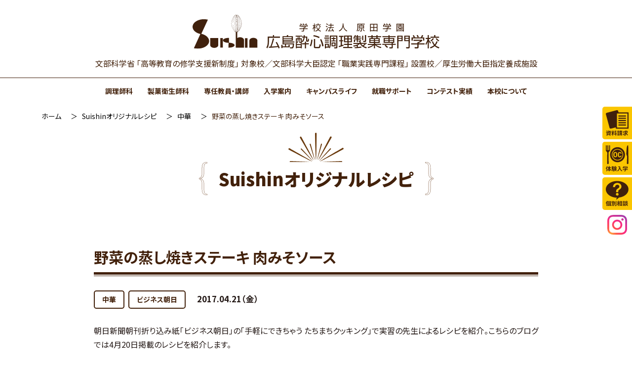

--- FILE ---
content_type: text/html; charset=UTF-8
request_url: https://www.suishin.ac.jp/recipe/2326
body_size: 13490
content:
<!DOCTYPE html>
<html lang="ja">
<head>
<!--  -->    
<meta charset="UTF-8" />
<meta name="viewport" content="width=device-width" />
<link rel="shortcut icon" href="https://www.suishin.ac.jp/favicon.ico" type="image/vnd.microsoft.icon">
<link rel="icon" href="https://www.suishin.ac.jp/favicon.ico" type="image/vnd.microsoft.icon">
<link rel="apple-touch-icon" href="https://www.suishin.ac.jp/cms/wp-content/themes/nhblank/images/common/apple-touch-icon.png">
<meta name='robots' content='index, follow, max-image-preview:large, max-snippet:-1, max-video-preview:-1' />
	<style>img:is([sizes="auto" i], [sizes^="auto," i]) { contain-intrinsic-size: 3000px 1500px }</style>
	
	<!-- This site is optimized with the Yoast SEO plugin v24.0 - https://yoast.com/wordpress/plugins/seo/ -->
	<title>野菜の蒸し焼きステーキ 肉みそソース | 広島酔心調理製菓専門学校</title>
	<link rel="canonical" href="https://www.suishin.ac.jp/recipe/2326" />
	<meta property="og:locale" content="ja_JP" />
	<meta property="og:type" content="article" />
	<meta property="og:title" content="野菜の蒸し焼きステーキ 肉みそソース | 広島酔心調理製菓専門学校" />
	<meta property="og:description" content="朝日新聞朝刊折り込み紙「ビジネス朝日」の「手軽にできちゃう たちまちクッキング」で実習の先生によるレシピを紹介。こちらのブログでは4月20日掲載のレシピを紹介します。 ビジネス朝日　4月20日掲載 材料（2人分） キャベ ... 野菜の蒸し焼きステーキ 肉みそソース" />
	<meta property="og:url" content="https://www.suishin.ac.jp/recipe/2326" />
	<meta property="og:site_name" content="広島酔心調理製菓専門学校" />
	<meta property="article:modified_time" content="2022-03-26T15:50:55+00:00" />
	<meta property="og:image" content="https://www.suishin.ac.jp/cms/wp-content/uploads/2022/03/DSC_9108-thumb-740x740-8411.jpg" />
	<meta property="og:image:width" content="740" />
	<meta property="og:image:height" content="518" />
	<meta property="og:image:type" content="image/jpeg" />
	<meta name="twitter:card" content="summary_large_image" />
	<script type="application/ld+json" class="yoast-schema-graph">{"@context":"https://schema.org","@graph":[{"@type":"WebPage","@id":"https://www.suishin.ac.jp/recipe/2326","url":"https://www.suishin.ac.jp/recipe/2326","name":"野菜の蒸し焼きステーキ 肉みそソース | 広島酔心調理製菓専門学校","isPartOf":{"@id":"https://www.suishin.ac.jp/#website"},"primaryImageOfPage":{"@id":"https://www.suishin.ac.jp/recipe/2326#primaryimage"},"image":{"@id":"https://www.suishin.ac.jp/recipe/2326#primaryimage"},"thumbnailUrl":"https://www.suishin.ac.jp/cms/wp-content/uploads/2022/03/DSC_9108-thumb-740x740-8411.jpg","datePublished":"2017-04-21T05:01:49+00:00","dateModified":"2022-03-26T15:50:55+00:00","breadcrumb":{"@id":"https://www.suishin.ac.jp/recipe/2326#breadcrumb"},"inLanguage":"ja","potentialAction":[{"@type":"ReadAction","target":["https://www.suishin.ac.jp/recipe/2326"]}]},{"@type":"ImageObject","inLanguage":"ja","@id":"https://www.suishin.ac.jp/recipe/2326#primaryimage","url":"https://www.suishin.ac.jp/cms/wp-content/uploads/2022/03/DSC_9108-thumb-740x740-8411.jpg","contentUrl":"https://www.suishin.ac.jp/cms/wp-content/uploads/2022/03/DSC_9108-thumb-740x740-8411.jpg","width":740,"height":518},{"@type":"BreadcrumbList","@id":"https://www.suishin.ac.jp/recipe/2326#breadcrumb","itemListElement":[{"@type":"ListItem","position":1,"name":"ホーム","item":"https://www.suishin.ac.jp/"},{"@type":"ListItem","position":2,"name":"Suishinオリジナルレシピ","item":"https://www.suishin.ac.jp/recipe"},{"@type":"ListItem","position":3,"name":"野菜の蒸し焼きステーキ 肉みそソース"}]},{"@type":"WebSite","@id":"https://www.suishin.ac.jp/#website","url":"https://www.suishin.ac.jp/","name":"広島酔心調理製菓専門学校","description":"","publisher":{"@id":"https://www.suishin.ac.jp/#organization"},"potentialAction":[{"@type":"SearchAction","target":{"@type":"EntryPoint","urlTemplate":"https://www.suishin.ac.jp/?s={search_term_string}"},"query-input":{"@type":"PropertyValueSpecification","valueRequired":true,"valueName":"search_term_string"}}],"inLanguage":"ja"},{"@type":"Organization","@id":"https://www.suishin.ac.jp/#organization","name":"学校法人 原田学園 広島酔心調理製菓専門学校","url":"https://www.suishin.ac.jp/","logo":{"@type":"ImageObject","inLanguage":"ja","@id":"https://www.suishin.ac.jp/#/schema/logo/image/","url":"https://www.suishin.ac.jp/cms/wp-content/uploads/2022/04/sitelogo.jpg","contentUrl":"https://www.suishin.ac.jp/cms/wp-content/uploads/2022/04/sitelogo.jpg","width":822,"height":147,"caption":"学校法人 原田学園 広島酔心調理製菓専門学校"},"image":{"@id":"https://www.suishin.ac.jp/#/schema/logo/image/"}}]}</script>
	<!-- / Yoast SEO plugin. -->


<link rel='dns-prefetch' href='//cdnjs.cloudflare.com' />
<link rel="alternate" type="application/rss+xml" title="広島酔心調理製菓専門学校 &raquo; フィード" href="https://www.suishin.ac.jp/feed" />
<link rel='stylesheet' id='wp-block-library-css' href='https://www.suishin.ac.jp/cms/wp-includes/css/dist/block-library/style.min.css?ver=6.7.1' type='text/css' media='all' />
<style id='safe-svg-svg-icon-style-inline-css' type='text/css'>
.safe-svg-cover{text-align:center}.safe-svg-cover .safe-svg-inside{display:inline-block;max-width:100%}.safe-svg-cover svg{height:100%;max-height:100%;max-width:100%;width:100%}

</style>
<style id='create-block-suishin-cloth-block-style-inline-css' type='text/css'>
.wp-block-create-block-myinnnerblock{background:beige url(/cms/wp-content/plugins/suishin-cloth-block/build/images/back_nuno.f1dfbb68.jpg) repeat 50%;background:url(/cms/wp-content/plugins/suishin-cloth-block/build/images/back_nuno.f1dfbb68.jpg);color:#42210b;padding:30px 0 40px}.wp-block-create-block-myinnnerblock .columns{align-items:center}.wp-block-create-block-myinnnerblock .column-header{margin-bottom:10px}.wp-block-create-block-myinnnerblock h3{color:#42210b;display:flex;font-size:25px;font-weight:700;justify-content:space-between;margin-bottom:0;padding:0 15px;position:relative;text-align:center;white-space:nowrap!important}.wp-block-create-block-myinnnerblock h3:after,.wp-block-create-block-myinnnerblock h3:before{background:url([data-uri]) no-repeat 50%;content:"";display:inline-block;height:25px;margin:auto;width:34px}.wp-block-create-block-myinnnerblock h3:before{margin-right:20px}.wp-block-create-block-myinnnerblock h3:after{margin-left:20px}.wp-block-create-block-myinnnerblock h4{color:#42210b;font-size:22px;font-weight:900;margin-bottom:10px}.wp-block-create-block-myinnnerblock h4 strong{font-weight:inherit}.wp-block-create-block-myinnnerblock h5{color:#42210b;font-size:17px;font-weight:900;margin-bottom:10px}.wp-block-create-block-myinnnerblock strong{color:red}

</style>
<style id='create-block-suishin-normal-block-style-inline-css' type='text/css'>


</style>
<style id='classic-theme-styles-inline-css' type='text/css'>
/*! This file is auto-generated */
.wp-block-button__link{color:#fff;background-color:#32373c;border-radius:9999px;box-shadow:none;text-decoration:none;padding:calc(.667em + 2px) calc(1.333em + 2px);font-size:1.125em}.wp-block-file__button{background:#32373c;color:#fff;text-decoration:none}
</style>
<style id='global-styles-inline-css' type='text/css'>
:root{--wp--preset--aspect-ratio--square: 1;--wp--preset--aspect-ratio--4-3: 4/3;--wp--preset--aspect-ratio--3-4: 3/4;--wp--preset--aspect-ratio--3-2: 3/2;--wp--preset--aspect-ratio--2-3: 2/3;--wp--preset--aspect-ratio--16-9: 16/9;--wp--preset--aspect-ratio--9-16: 9/16;--wp--preset--color--black: #000000;--wp--preset--color--cyan-bluish-gray: #abb8c3;--wp--preset--color--white: #ffffff;--wp--preset--color--pale-pink: #f78da7;--wp--preset--color--vivid-red: #cf2e2e;--wp--preset--color--luminous-vivid-orange: #ff6900;--wp--preset--color--luminous-vivid-amber: #fcb900;--wp--preset--color--light-green-cyan: #7bdcb5;--wp--preset--color--vivid-green-cyan: #00d084;--wp--preset--color--pale-cyan-blue: #8ed1fc;--wp--preset--color--vivid-cyan-blue: #0693e3;--wp--preset--color--vivid-purple: #9b51e0;--wp--preset--gradient--vivid-cyan-blue-to-vivid-purple: linear-gradient(135deg,rgba(6,147,227,1) 0%,rgb(155,81,224) 100%);--wp--preset--gradient--light-green-cyan-to-vivid-green-cyan: linear-gradient(135deg,rgb(122,220,180) 0%,rgb(0,208,130) 100%);--wp--preset--gradient--luminous-vivid-amber-to-luminous-vivid-orange: linear-gradient(135deg,rgba(252,185,0,1) 0%,rgba(255,105,0,1) 100%);--wp--preset--gradient--luminous-vivid-orange-to-vivid-red: linear-gradient(135deg,rgba(255,105,0,1) 0%,rgb(207,46,46) 100%);--wp--preset--gradient--very-light-gray-to-cyan-bluish-gray: linear-gradient(135deg,rgb(238,238,238) 0%,rgb(169,184,195) 100%);--wp--preset--gradient--cool-to-warm-spectrum: linear-gradient(135deg,rgb(74,234,220) 0%,rgb(151,120,209) 20%,rgb(207,42,186) 40%,rgb(238,44,130) 60%,rgb(251,105,98) 80%,rgb(254,248,76) 100%);--wp--preset--gradient--blush-light-purple: linear-gradient(135deg,rgb(255,206,236) 0%,rgb(152,150,240) 100%);--wp--preset--gradient--blush-bordeaux: linear-gradient(135deg,rgb(254,205,165) 0%,rgb(254,45,45) 50%,rgb(107,0,62) 100%);--wp--preset--gradient--luminous-dusk: linear-gradient(135deg,rgb(255,203,112) 0%,rgb(199,81,192) 50%,rgb(65,88,208) 100%);--wp--preset--gradient--pale-ocean: linear-gradient(135deg,rgb(255,245,203) 0%,rgb(182,227,212) 50%,rgb(51,167,181) 100%);--wp--preset--gradient--electric-grass: linear-gradient(135deg,rgb(202,248,128) 0%,rgb(113,206,126) 100%);--wp--preset--gradient--midnight: linear-gradient(135deg,rgb(2,3,129) 0%,rgb(40,116,252) 100%);--wp--preset--font-size--small: 13px;--wp--preset--font-size--medium: 20px;--wp--preset--font-size--large: 36px;--wp--preset--font-size--x-large: 42px;--wp--preset--spacing--20: 0.44rem;--wp--preset--spacing--30: 0.67rem;--wp--preset--spacing--40: 1rem;--wp--preset--spacing--50: 1.5rem;--wp--preset--spacing--60: 2.25rem;--wp--preset--spacing--70: 3.38rem;--wp--preset--spacing--80: 5.06rem;--wp--preset--shadow--natural: 6px 6px 9px rgba(0, 0, 0, 0.2);--wp--preset--shadow--deep: 12px 12px 50px rgba(0, 0, 0, 0.4);--wp--preset--shadow--sharp: 6px 6px 0px rgba(0, 0, 0, 0.2);--wp--preset--shadow--outlined: 6px 6px 0px -3px rgba(255, 255, 255, 1), 6px 6px rgba(0, 0, 0, 1);--wp--preset--shadow--crisp: 6px 6px 0px rgba(0, 0, 0, 1);}:where(.is-layout-flex){gap: 0.5em;}:where(.is-layout-grid){gap: 0.5em;}body .is-layout-flex{display: flex;}.is-layout-flex{flex-wrap: wrap;align-items: center;}.is-layout-flex > :is(*, div){margin: 0;}body .is-layout-grid{display: grid;}.is-layout-grid > :is(*, div){margin: 0;}:where(.wp-block-columns.is-layout-flex){gap: 2em;}:where(.wp-block-columns.is-layout-grid){gap: 2em;}:where(.wp-block-post-template.is-layout-flex){gap: 1.25em;}:where(.wp-block-post-template.is-layout-grid){gap: 1.25em;}.has-black-color{color: var(--wp--preset--color--black) !important;}.has-cyan-bluish-gray-color{color: var(--wp--preset--color--cyan-bluish-gray) !important;}.has-white-color{color: var(--wp--preset--color--white) !important;}.has-pale-pink-color{color: var(--wp--preset--color--pale-pink) !important;}.has-vivid-red-color{color: var(--wp--preset--color--vivid-red) !important;}.has-luminous-vivid-orange-color{color: var(--wp--preset--color--luminous-vivid-orange) !important;}.has-luminous-vivid-amber-color{color: var(--wp--preset--color--luminous-vivid-amber) !important;}.has-light-green-cyan-color{color: var(--wp--preset--color--light-green-cyan) !important;}.has-vivid-green-cyan-color{color: var(--wp--preset--color--vivid-green-cyan) !important;}.has-pale-cyan-blue-color{color: var(--wp--preset--color--pale-cyan-blue) !important;}.has-vivid-cyan-blue-color{color: var(--wp--preset--color--vivid-cyan-blue) !important;}.has-vivid-purple-color{color: var(--wp--preset--color--vivid-purple) !important;}.has-black-background-color{background-color: var(--wp--preset--color--black) !important;}.has-cyan-bluish-gray-background-color{background-color: var(--wp--preset--color--cyan-bluish-gray) !important;}.has-white-background-color{background-color: var(--wp--preset--color--white) !important;}.has-pale-pink-background-color{background-color: var(--wp--preset--color--pale-pink) !important;}.has-vivid-red-background-color{background-color: var(--wp--preset--color--vivid-red) !important;}.has-luminous-vivid-orange-background-color{background-color: var(--wp--preset--color--luminous-vivid-orange) !important;}.has-luminous-vivid-amber-background-color{background-color: var(--wp--preset--color--luminous-vivid-amber) !important;}.has-light-green-cyan-background-color{background-color: var(--wp--preset--color--light-green-cyan) !important;}.has-vivid-green-cyan-background-color{background-color: var(--wp--preset--color--vivid-green-cyan) !important;}.has-pale-cyan-blue-background-color{background-color: var(--wp--preset--color--pale-cyan-blue) !important;}.has-vivid-cyan-blue-background-color{background-color: var(--wp--preset--color--vivid-cyan-blue) !important;}.has-vivid-purple-background-color{background-color: var(--wp--preset--color--vivid-purple) !important;}.has-black-border-color{border-color: var(--wp--preset--color--black) !important;}.has-cyan-bluish-gray-border-color{border-color: var(--wp--preset--color--cyan-bluish-gray) !important;}.has-white-border-color{border-color: var(--wp--preset--color--white) !important;}.has-pale-pink-border-color{border-color: var(--wp--preset--color--pale-pink) !important;}.has-vivid-red-border-color{border-color: var(--wp--preset--color--vivid-red) !important;}.has-luminous-vivid-orange-border-color{border-color: var(--wp--preset--color--luminous-vivid-orange) !important;}.has-luminous-vivid-amber-border-color{border-color: var(--wp--preset--color--luminous-vivid-amber) !important;}.has-light-green-cyan-border-color{border-color: var(--wp--preset--color--light-green-cyan) !important;}.has-vivid-green-cyan-border-color{border-color: var(--wp--preset--color--vivid-green-cyan) !important;}.has-pale-cyan-blue-border-color{border-color: var(--wp--preset--color--pale-cyan-blue) !important;}.has-vivid-cyan-blue-border-color{border-color: var(--wp--preset--color--vivid-cyan-blue) !important;}.has-vivid-purple-border-color{border-color: var(--wp--preset--color--vivid-purple) !important;}.has-vivid-cyan-blue-to-vivid-purple-gradient-background{background: var(--wp--preset--gradient--vivid-cyan-blue-to-vivid-purple) !important;}.has-light-green-cyan-to-vivid-green-cyan-gradient-background{background: var(--wp--preset--gradient--light-green-cyan-to-vivid-green-cyan) !important;}.has-luminous-vivid-amber-to-luminous-vivid-orange-gradient-background{background: var(--wp--preset--gradient--luminous-vivid-amber-to-luminous-vivid-orange) !important;}.has-luminous-vivid-orange-to-vivid-red-gradient-background{background: var(--wp--preset--gradient--luminous-vivid-orange-to-vivid-red) !important;}.has-very-light-gray-to-cyan-bluish-gray-gradient-background{background: var(--wp--preset--gradient--very-light-gray-to-cyan-bluish-gray) !important;}.has-cool-to-warm-spectrum-gradient-background{background: var(--wp--preset--gradient--cool-to-warm-spectrum) !important;}.has-blush-light-purple-gradient-background{background: var(--wp--preset--gradient--blush-light-purple) !important;}.has-blush-bordeaux-gradient-background{background: var(--wp--preset--gradient--blush-bordeaux) !important;}.has-luminous-dusk-gradient-background{background: var(--wp--preset--gradient--luminous-dusk) !important;}.has-pale-ocean-gradient-background{background: var(--wp--preset--gradient--pale-ocean) !important;}.has-electric-grass-gradient-background{background: var(--wp--preset--gradient--electric-grass) !important;}.has-midnight-gradient-background{background: var(--wp--preset--gradient--midnight) !important;}.has-small-font-size{font-size: var(--wp--preset--font-size--small) !important;}.has-medium-font-size{font-size: var(--wp--preset--font-size--medium) !important;}.has-large-font-size{font-size: var(--wp--preset--font-size--large) !important;}.has-x-large-font-size{font-size: var(--wp--preset--font-size--x-large) !important;}
:where(.wp-block-post-template.is-layout-flex){gap: 1.25em;}:where(.wp-block-post-template.is-layout-grid){gap: 1.25em;}
:where(.wp-block-columns.is-layout-flex){gap: 2em;}:where(.wp-block-columns.is-layout-grid){gap: 2em;}
:root :where(.wp-block-pullquote){font-size: 1.5em;line-height: 1.6;}
</style>
<link rel='stylesheet' id='wp-pagenavi-css' href='https://www.suishin.ac.jp/cms/wp-content/plugins/wp-pagenavi/pagenavi-css.css?ver=2.70' type='text/css' media='all' />
<link rel='stylesheet' id='my-style-css' href='https://www.suishin.ac.jp/cms/wp-content/themes/nhblank/style.css?ver=6.7.1' type='text/css' media='all' />
<link rel='stylesheet' id='pace-style-css' href='https://www.suishin.ac.jp/cms/wp-content/themes/nhblank/css/pace.css?ver=6.7.1' type='text/css' media='all' />
<link rel='stylesheet' id='font-awesome-css' href='//cdnjs.cloudflare.com/ajax/libs/font-awesome/5.15.4/css/all.min.css?ver=6.7.1' type='text/css' media='all' />
<link rel='stylesheet' id='slick-theme-css' href='https://www.suishin.ac.jp/cms/wp-content/themes/nhblank/css/slick-theme.css?ver=20220322' type='text/css' media='all' />
<link rel='stylesheet' id='slick-css' href='https://www.suishin.ac.jp/cms/wp-content/themes/nhblank/css/slick.css?ver=6.7.1' type='text/css' media='all' />
<link rel='stylesheet' id='variables-css' href='https://www.suishin.ac.jp/cms/wp-content/themes/nhblank/css/variables.css?ver=6.7.1' type='text/css' media='all' />
<link rel='stylesheet' id='drawer-css' href='https://www.suishin.ac.jp/cms/wp-content/themes/nhblank/css/drawer.css?ver=6.7.1' type='text/css' media='all' />
<link rel='stylesheet' id='app-css' href='https://www.suishin.ac.jp/cms/wp-content/themes/nhblank/css/common.css?ver=20230904' type='text/css' media='all' />
<link rel='stylesheet' id='simple-ticker-css' href='https://www.suishin.ac.jp/cms/wp-content/themes/nhblank/css/jquery.simpleTicker.css?ver=6.7.1' type='text/css' media='all' />
<link rel='stylesheet' id='print-css' href='https://www.suishin.ac.jp/cms/wp-content/themes/nhblank/css/print.css?ver=6.7.1' type='text/css' media='print' />
<script type="text/javascript" src="//cdnjs.cloudflare.com/ajax/libs/babel-polyfill/6.26.0/polyfill.min.js?ver=6.7.1" id="polifill_1-js"></script>
<script type="text/javascript" src="//cdnjs.cloudflare.com/ajax/libs/web-animations/2.3.1/web-animations.min.js?ver=6.7.1" id="polifill_3-js"></script>
<script type="text/javascript" src="https://www.suishin.ac.jp/cms/wp-content/themes/nhblank/js/pace.min.js?ver=6.7.1" id="pace-js"></script>
<script type="text/javascript" src="https://www.suishin.ac.jp/cms/wp-includes/js/jquery/jquery.min.js?ver=3.7.1" id="jquery-core-js"></script>
<script type="text/javascript" src="https://www.suishin.ac.jp/cms/wp-includes/js/jquery/jquery-migrate.min.js?ver=3.4.1" id="jquery-migrate-js"></script>
<script type="text/javascript" src="https://www.suishin.ac.jp/cms/wp-content/themes/nhblank/js/iscroll.js?ver=6.7.1" id="iscroll-js"></script>
<script type="text/javascript" src="https://www.suishin.ac.jp/cms/wp-content/themes/nhblank/js/drawer.min.js?ver=6.7.1" id="drawer-js"></script>
<script type="text/javascript" src="https://www.suishin.ac.jp/cms/wp-content/themes/nhblank/js/slick.min.js?ver=6.7.1" id="slick-js"></script>
<script type="text/javascript" src="https://www.suishin.ac.jp/cms/wp-content/themes/nhblank/js/jquery.simpleTicker.js?ver=6.7.1" id="simple-ticker-js"></script>
<script type="text/javascript" src="https://www.suishin.ac.jp/cms/wp-content/themes/nhblank/js/jquery.inview.min.js?ver=6.7.1" id="inview-js"></script>
<script type="text/javascript" src="https://www.suishin.ac.jp/cms/wp-content/themes/nhblank/js/jquery.bgswitcher.js?ver=6.7.1" id="bgswitcher-js"></script>
<script type="text/javascript" src="https://www.suishin.ac.jp/cms/wp-content/themes/nhblank/js/form.js?ver=6.7.1" id="form-js"></script>
<script type="text/javascript" src="https://www.suishin.ac.jp/cms/wp-content/themes/nhblank/js/app.js?ver=22.3.22.2" id="app-js"></script>
    
<!-- Global site tag (gtag.js) - Google Analytics -->
<script async src="https://www.googletagmanager.com/gtag/js?id=G-NBMCCV9GHV"></script>
<script>
  window.dataLayer = window.dataLayer || [];
  function gtag(){dataLayer.push(arguments);}
  gtag('js', new Date());
  gtag('config', 'G-NBMCCV9GHV');
</script>
<!-- Universal-->
<script>
(function(i,s,o,g,r,a,m){i['GoogleAnalyticsObject']=r;i[r]=i[r]||function(){
(i[r].q=i[r].q||[]).push(arguments)},i[r].l=1*new Date();a=s.createElement(o),
m=s.getElementsByTagName(o)[0];a.async=1;a.src=g;m.parentNode.insertBefore(a,m)
})(window,document,'script','//www.google-analytics.com/analytics.js','ga');
ga('create', 'UA-2687779-1', 'suishin.ac.jp');
ga('require', 'displayfeatures');
ga('send', 'pageview');
</script>
<meta name="google-site-verification" content="B4QDshmHh3ffZCxjrx0MbbMMYCwWNPPlCI-0_tbAqME" />
</head>
    
    
    
<body class="recipe-template-default single single-recipe postid-2326 wp-embed-responsive drawer drawer--right">

<a href="#content" class="skip-link screen-reader-text">Skip to the content</a>
<div class="wrap">
    
    <section id="main">
		<div class="header-main">
			<header id="header-pc">
                <div class="container">
                    <div class="site-title">
                                                <p class="site-logo"><a href="https://www.suishin.ac.jp"><img src="https://www.suishin.ac.jp/cms/wp-content/themes/nhblank/images/common/logo.svg" alt="広島酔心調理製菓専門学校"></a></p>
                                            </div>
                    <p class="site-phrase">文部科学省 「高等教育の修学支援新制度」 対象校／文部科学大臣認定 「職業実践専門課程」 設置校／厚生労働大臣指定養成施設</p>
                </div>
                <div class="header-pc-main">
                    <div class="header-pc-main-nav">
                        <ul id="header-pc-main-nav-items" class="header-pc-main-nav-items">
<li><a id="ssid-82" class="primary" href="https://www.suishin.ac.jp/culinary">調理師科</a></li>
<li><a id="ssid-87" class="primary" href="https://www.suishin.ac.jp/confectionery">製菓衛生師科</a></li>
<li><a id="ssid-8145" class="primary" href="https://www.suishin.ac.jp/teacher">専任教員・講師</a></li>
<li><a id="ssid-92" class="primary" href="https://www.suishin.ac.jp/entrance">入学案内</a></li>
<li><a id="ssid-98" class="primary" href="https://www.suishin.ac.jp/campus">キャンパスライフ</a></li>
<li><a id="ssid-101" class="primary" href="https://www.suishin.ac.jp/support">就職サポート</a></li>
<li><a id="ssid-296" class="primary" href="https://www.suishin.ac.jp/contest">コンテスト実績</a></li>
<li><a id="ssid-80" class="primary" href="https://www.suishin.ac.jp/about">本校について</a></li></ul>                        <span id="slide-line"></span>
                    </div>
                </div>
                <div class="header-pc-children">
                    <div class="header-pc-children-nav">
                        
<div id="ssid-82__target" class="nav-sub-panel">
<div class="nav-sub-panel__content">
<div class="container">
<h2>調理師科</h2>
	<ul class="sub-nav"><li class="is-ic menu-ic-curriculum menu-item menu-item-type-custom menu-item-object-custom"><a class="drawer-menu-item" href="https://www.suishin.ac.jp/culinary/"><span>カリキュラム・資格</span></a>
</li><li class="is-ic menu-ic-chouri menu-item menu-item-type-post_type menu-item-object-page"><a class="drawer-menu-item" href="https://www.suishin.ac.jp/culinary/training"><span>調理実習</span></a>
</li><li class="is-ic menu-ic-setsubi menu-item menu-item-type-post_type menu-item-object-page"><a class="drawer-menu-item" href="https://www.suishin.ac.jp/culinary/facilities"><span>施設・設備</span></a>
</li><li class="is-ic menu-ic-doublelicense menu-item menu-item-type-post_type menu-item-object-page"><a class="drawer-menu-item" href="https://www.suishin.ac.jp/culinary/double-license"><span>ダブルライセンス</span></a>
</li></ul></div></div></div>
<div id="ssid-87__target" class="nav-sub-panel">
<div class="nav-sub-panel__content">
<div class="container">
<h2>製菓衛生師科</h2>
	<ul class="sub-nav"><li class="is-ic menu-ic-curriculum menu-item menu-item-type-custom menu-item-object-custom"><a class="drawer-menu-item" href="https://www.suishin.ac.jp/confectionery/"><span>カリキュラム・資格</span></a>
</li><li class="is-ic menu-ic-seika menu-item menu-item-type-post_type menu-item-object-page"><a class="drawer-menu-item" href="https://www.suishin.ac.jp/confectionery/training"><span>製菓実習</span></a>
</li><li class="is-ic menu-ic-setsubi menu-item menu-item-type-post_type menu-item-object-page"><a class="drawer-menu-item" href="https://www.suishin.ac.jp/confectionery/facilities"><span>施設・設備</span></a>
</li><li class="is-ic menu-ic-tsushin menu-item menu-item-type-post_type menu-item-object-page"><a class="drawer-menu-item" href="https://www.suishin.ac.jp/confectionery/correspondense-course"><span>通信課程</span></a>
</li></ul></div></div></div>
<div id="ssid-92__target" class="nav-sub-panel">
<div class="nav-sub-panel__content">
<div class="container">
<h2>入学案内</h2>
	<ul class="sub-nav"><li class="is-ic menu-ic-youkou menu-item menu-item-type-custom menu-item-object-custom"><a class="drawer-menu-item" href="https://www.suishin.ac.jp/entrance/"><span>募集要項</span></a>
</li><li class="is-ic menu-ic-gakuhi menu-item menu-item-type-post_type menu-item-object-page"><a class="drawer-menu-item" href="https://www.suishin.ac.jp/entrance/expenses-support"><span>学費サポート</span></a>
</li><li class="is-ic menu-ic-hitorigurashi menu-item menu-item-type-post_type menu-item-object-page"><a class="drawer-menu-item" href="https://www.suishin.ac.jp/entrance/by-myself"><span>ひとり暮らしサポート</span></a>
</li><li class="is-ic menu-ic-ryugakusei menu-item menu-item-type-post_type menu-item-object-page"><a class="drawer-menu-item" href="https://www.suishin.ac.jp/entrance/international-students"><span>留学生の出願について</span></a>
</li><li class="is-ic menu-ic-faq menu-item menu-item-type-post_type menu-item-object-page"><a class="drawer-menu-item" href="https://www.suishin.ac.jp/entrance/faq"><span>よくある質問</span></a>
</li></ul></div></div></div>
<div id="ssid-98__target" class="nav-sub-panel">
<div class="nav-sub-panel__content">
<div class="container">
<h2>キャンパスライフ</h2>
	<ul class="sub-nav"><li class="is-ic menu-ic-nenkangyoji menu-item menu-item-type-custom menu-item-object-custom"><a class="drawer-menu-item" href="https://www.suishin.ac.jp/campus/"><span>年間行事</span></a>
</li><li class="is-ic menu-ic-oneday menu-item menu-item-type-post_type menu-item-object-page"><a class="drawer-menu-item" href="https://www.suishin.ac.jp/campus/life"><span>学生の１日</span></a>
</li><li class="is-ic menu-ic-kenshuryokyo menu-item menu-item-type-post_type menu-item-object-page"><a class="drawer-menu-item" href="https://www.suishin.ac.jp/campus/study-tour"><span>研修旅行</span></a>
</li><li class="is-ic menu-ic-sotsuten menu-item menu-item-type-custom menu-item-object-custom"><a class="drawer-menu-item" href="https://www.suishin.ac.jp/campus/exhibition"><span>卒業記念料理作品展</span></a>
</li></ul></div></div></div>
<div id="ssid-101__target" class="nav-sub-panel">
<div class="nav-sub-panel__content">
<div class="container">
<h2>就職サポート</h2>
	<ul class="sub-nav"><li class="is-ic menu-ic-shushoku-support menu-item menu-item-type-post_type menu-item-object-page"><a class="drawer-menu-item" href="https://www.suishin.ac.jp/support"><span>就職サポート</span></a>
</li><li class="is-ic menu-ic-obog menu-item menu-item-type-post_type menu-item-object-page"><a class="drawer-menu-item" href="https://www.suishin.ac.jp/support/obog"><span>卒業生の活躍</span></a>
</li></ul></div></div></div>                    </div>
                </div>
			</header>
            
            <header id="header-sp">
                <div class="container">
                    <div class="site-title">
                        <p class="site-logo"><a href="https://www.suishin.ac.jp"><img src="https://www.suishin.ac.jp/cms/wp-content/themes/nhblank/images/common/logo.svg" alt="広島酔心調理製菓専門学校"></a></p>
                        <p class="site-phrase">文部科学省 「高等教育の修学支援新制度」 対象校<br>文部科学大臣認定 「職業実践専門課程」 設置校<br>厚生労働大臣指定養成施設</p>
                    </div>
                    <button type="button" class="drawer-toggle drawer-hamburger">
                        <span class="sr-only"></span>
                        <span class="drawer-hamburger-icon"></span>
                        <span class="text-menu">MENU</span>
                    </button>
                    <div class="header-sp-main">
                        <div class="drawer-nav">
                            <div class="nav-content">
                                <ul class="sp-purpose">
                                    <li id="menu-item-188" class="is-wide menu-item menu-item-type-post_type menu-item-object-page menu-item-188"><a href="https://www.suishin.ac.jp/for-over19" itemprop="url">社会人・大学生・既卒者の方へ</a></li>
<li id="menu-item-186" class="menu-item menu-item-type-post_type menu-item-object-page menu-item-186"><a href="https://www.suishin.ac.jp/for-guardians" itemprop="url">保護者の方へ</a></li>
<li id="menu-item-184" class="menu-item menu-item-type-post_type menu-item-object-page menu-item-184"><a href="https://www.suishin.ac.jp/for-recruiting" itemprop="url">採用担当者の方へ</a></li>
<li id="menu-item-185" class="menu-item menu-item-type-post_type menu-item-object-page menu-item-185"><a href="https://www.suishin.ac.jp/for-graduates" itemprop="url">卒業生の方へ</a></li>
<li id="menu-item-364" class="menu-item menu-item-type-post_type menu-item-object-page menu-item-364"><a href="https://www.suishin.ac.jp/entrance/international-students" itemprop="url">留学生の方へ</a></li>
                                </ul>
                                <form id="form" action="https://www.suishin.ac.jp" method="get">
                                    <input id="s-box" name="s" type="text" placeholder="検索"/>
                                </form>
                                <ul class="drawer-menu">
                                    
<li>
	<input type="checkbox" id="ssid-403-sp" class="sub-nav-check" autocomplete="off">
	<label for="ssid-403-sp" class="toggle-sub" onclick="">調理師科</label>
	<ul id="ssid-403-sub" class="sub-nav"><li><a class="drawer-menu-item" href="https://www.suishin.ac.jp/culinary"><span>カリキュラム・資格</span></a>
</li><li><a class="drawer-menu-item" href="https://www.suishin.ac.jp/culinary/training"><span>調理実習</span></a>
</li><li><a class="drawer-menu-item" href="https://www.suishin.ac.jp/culinary/facilities"><span>施設・設備</span></a>
</li><li><a class="drawer-menu-item" href="https://www.suishin.ac.jp/culinary/double-license"><span>ダブルライセンス</span></a>
</li>
</li></ul></li>
<li>
	<input type="checkbox" id="ssid-408-sp" class="sub-nav-check" autocomplete="off">
	<label for="ssid-408-sp" class="toggle-sub" onclick="">製菓衛生師科</label>
	<ul id="ssid-408-sub" class="sub-nav"><li><a class="drawer-menu-item" href="https://www.suishin.ac.jp/confectionery"><span>カリキュラム・資格</span></a>
</li><li><a class="drawer-menu-item" href="https://www.suishin.ac.jp/confectionery/training"><span>製菓実習</span></a>
</li><li><a class="drawer-menu-item" href="https://www.suishin.ac.jp/confectionery/facilities"><span>施設・設備</span></a>
</li><li><a class="drawer-menu-item" href="https://www.suishin.ac.jp/confectionery/correspondense-course"><span>通信課程</span></a>
</li>
</li></ul></li><li><a class="drawer-menu-item" href="https://www.suishin.ac.jp/teacher"><span>専任教員・講師</span></a>
</li>
<li>
	<input type="checkbox" id="ssid-413-sp" class="sub-nav-check" autocomplete="off">
	<label for="ssid-413-sp" class="toggle-sub" onclick="">入学案内</label>
	<ul id="ssid-413-sub" class="sub-nav"><li><a class="drawer-menu-item" href="https://www.suishin.ac.jp/entrance"><span>募集要項</span></a>
</li><li><a class="drawer-menu-item" href="https://www.suishin.ac.jp/entrance/expenses-support"><span>学費サポート</span></a>
</li><li><a class="drawer-menu-item" href="https://www.suishin.ac.jp/entrance/by-myself"><span>ひとり暮らしサポート</span></a>
</li><li><a class="drawer-menu-item" href="https://www.suishin.ac.jp/entrance/international-students"><span>留学生の出願について</span></a>
</li><li><a class="drawer-menu-item" href="https://www.suishin.ac.jp/entrance/faq"><span>よくある質問</span></a>
</li>
</li></ul></li>
<li>
	<input type="checkbox" id="ssid-418-sp" class="sub-nav-check" autocomplete="off">
	<label for="ssid-418-sp" class="toggle-sub" onclick="">キャンパスライフ</label>
	<ul id="ssid-418-sub" class="sub-nav"><li><a class="drawer-menu-item" href="https://www.suishin.ac.jp/campus"><span>年間行事</span></a>
</li><li><a class="drawer-menu-item" href="https://www.suishin.ac.jp/campus/life"><span>学生の１日</span></a>
</li><li><a class="drawer-menu-item" href="https://www.suishin.ac.jp/campus/study-tour"><span>研修旅行</span></a>
</li><li><a class="drawer-menu-item" href="https://www.suishin.ac.jp/campus/exhibition"><span>卒業記念料理作品展</span></a>
</li>
</li></ul></li>
<li>
	<input type="checkbox" id="ssid-422-sp" class="sub-nav-check" autocomplete="off">
	<label for="ssid-422-sp" class="toggle-sub" onclick="">就職サポート</label>
	<ul id="ssid-422-sub" class="sub-nav"><li><a class="drawer-menu-item" href="https://www.suishin.ac.jp/support"><span>就職サポート</span></a>
</li><li><a class="drawer-menu-item" href="https://www.suishin.ac.jp/support/obog"><span>卒業生の活躍</span></a>
</li><li><a class="drawer-menu-item" href="https://www.suishin.ac.jp/restaurant"><span>卒業生のお店紹介</span></a>
</li>
</li></ul></li><li><a class="drawer-menu-item" href="https://www.suishin.ac.jp/contest"><span>コンテスト実績</span></a>
</li><li><a class="drawer-menu-item" href="https://www.suishin.ac.jp/about"><span>本校について</span></a>
</li>
<li>
	<input type="checkbox" id="ssid-426-sp" class="sub-nav-check" autocomplete="off">
	<label for="ssid-426-sp" class="toggle-sub" onclick="">一般の方対象講座</label>
	<ul id="ssid-426-sub" class="sub-nav"><li><a class="drawer-menu-item" href="https://www.suishin.ac.jp/cooking-studio"><span>Cooking Studio（料理とお菓子の教室）</span></a>
</li><li><a class="drawer-menu-item" href="https://www.suishin.ac.jp/carefood3"><span>介護食士３級養成講座</span></a>
</li><li><a class="drawer-menu-item" href="https://www.suishin.ac.jp/confectionery/correspondense-course"><span>通信課程 製菓衛生師科</span></a>
</li>
</li></ul></li><li><a class="drawer-menu-item" href="https://www.suishin.ac.jp/recipe"><span>Suishinオリジナルレシピ</span></a>
</li><li><a class="drawer-menu-item" href="https://www.suishin.ac.jp/contact"><span>お問い合わせ</span></a>
</li><li><a class="drawer-menu-item" href="https://www.suishin.ac.jp"><span>トップページ</span></a>
</li>                                </ul>
                                <ul class="primary-bts">
                                    <li><a href="https://www.suishin.ac.jp/request"><img src="https://www.suishin.ac.jp/cms/wp-content/themes/nhblank/images/contact/contact2.svg" alt="資料請求"></a></li>
                                    <li><a href="https://www.suishin.ac.jp/opencampus"><img src="https://www.suishin.ac.jp/cms/wp-content/themes/nhblank/images/contact/contact1.svg" alt="体験入学"></a></li>
                                    <li><a href="https://www.suishin.ac.jp/discuss"><img src="https://www.suishin.ac.jp/cms/wp-content/themes/nhblank/images/contact/contact3.svg" alt="個別相談"></a></li>
                                </ul>
                                                                <div class="below-close"><a href="javascript:void(0)" class="drawer-toggle"><img src="https://www.suishin.ac.jp/cms/wp-content/themes/nhblank/images/common/ic-close.svg" alt="close"></a></div>
                            </div>
                        </div>
                    </div>
                </div>
			</header>
            
                    </div>
    </section>
            <div id="side-nav" class="pc">
        <ul>
            <li class="orange"><a href="https://www.suishin.ac.jp/request"><img src="https://www.suishin.ac.jp/cms/wp-content/themes/nhblank/images/common/side-bt-siryo.svg" alt="資料請求"></a></li>
            <li class="orange"><a href="https://www.suishin.ac.jp/opencampus"><img src="https://www.suishin.ac.jp/cms/wp-content/themes/nhblank/images/common/side-bt-taiken.svg" alt="体験入学"></a></li>
                        <li class="orange"><a href="https://www.suishin.ac.jp/discuss"><img src="https://www.suishin.ac.jp/cms/wp-content/themes/nhblank/images/common/side-bt-kobetsu.svg" alt="個別相談"></a></li>
                        <li class="sns"><a href="https://www.instagram.com/hiroshima_suishin/" target="_blank"><img src="https://www.suishin.ac.jp/cms/wp-content/themes/nhblank/images/common/ic-instagram.svg" alt="Instagram"></a></li>
            <!--<li class="sns"><a href="https://twitter.com/hiro_suishin" target="_blank"><img src="https://www.suishin.ac.jp/cms/wp-content/themes/nhblank/images/common/ic-twitter.svg" alt="Twitter"></a></li>-->
        </ul>
    </div>
            <div id="below-fixed-nav" class="sp is-active">
        <ul>
            <li class="orange"><a href="https://www.suishin.ac.jp/request"><img src="https://www.suishin.ac.jp/cms/wp-content/themes/nhblank/images/contact/contact2.svg" alt="資料請求"></a></li>
            <li class="orange"><a href="https://www.suishin.ac.jp/opencampus"><img src="https://www.suishin.ac.jp/cms/wp-content/themes/nhblank/images/contact/contact1.svg" alt="体験入学"></a></li>
                        <li class="orange"><a href="https://www.suishin.ac.jp/discuss"><img src="https://www.suishin.ac.jp/cms/wp-content/themes/nhblank/images/contact/contact3.svg" alt="個別相談"></a></li>
                    </ul>
    </div>
    
<div class="container">
    <!--breadcrumb-->
    <ul class="breadcrumb"><!-- Breadcrumb NavXT 7.3.1 -->
<li><a href="https://www.suishin.ac.jp">ホーム</a></li><li><a href="https://www.suishin.ac.jp/recipe">Suishinオリジナルレシピ</a></li><li><a href="https://www.suishin.ac.jp/recipe/genre/%e4%b8%ad%e8%8f%af">中華</a></li><li>野菜の蒸し焼きステーキ 肉みそソース</li></ul>
    <!--breadcrumb-->
</div>

<div id="page-content" class="common-page cooking-class recipe">
    
    <section>
        <div class="container">
            <div class="page-header">
                <h1 class="headtitle">Suishinオリジナルレシピ</h1>
            </div>
            
            <div class="single-content">
                <h2>野菜の蒸し焼きステーキ 肉みそソース</h2>
                
                                <div class="post-meta">
                                        <div class="cat-indicator">
                        <a class="%e4%b8%ad%e8%8f%af" href="https://www.suishin.ac.jp/recipe/genre/%e4%b8%ad%e8%8f%af">中華</a>
                    </div>
                                        <div class="cat-indicator">
                        <a class="%e3%83%93%e3%82%b8%e3%83%8d%e3%82%b9%e6%9c%9d%e6%97%a5" href="https://www.suishin.ac.jp/recipe/genre/%e3%83%93%e3%82%b8%e3%83%8d%e3%82%b9%e6%9c%9d%e6%97%a5">ビジネス朝日</a>
                    </div>
                                        <div class="single-date">2017.04.21（金）</div>
                </div>
                
                
<p>朝日新聞朝刊折り込み紙「ビジネス朝日」の「手軽にできちゃう たちまちクッキング」で実習の先生によるレシピを紹介。こちらのブログでは4月20日掲載のレシピを紹介します。</p>



<p class="has-text-align-center"><img class="lazy lazy-hidden" decoding="async" src="[data-uri]" data-lazy-type="image" data-lazy-src="https://www.suishin.ac.jp/legacy/recipe/assets_c/2017/04/DSC_9108-thumb-740x740-8411.jpg"><noscript><img decoding="async" src="https://www.suishin.ac.jp/legacy/recipe/assets_c/2017/04/DSC_9108-thumb-740x740-8411.jpg"></noscript></p>



<p class="has-text-align-center">ビジネス朝日　4月20日掲載</p>



<h2 class="wp-block-heading">材料（2人分）</h2>



<figure class="wp-block-table"><table><tbody><tr><th>キャベツ（中）</th><td>1/8玉</td></tr><tr><th>タマネギ</th><td>1玉</td></tr><tr><th>豚ミンチ</th><td>100g</td></tr><tr><th>調味料</th><td>かたくり粉…小さじ2、中華スープの素…大さじ1/2、砂糖…大さじ2、しょうゆ…大さじ1/2、水…100ml</td></tr></tbody></table></figure>



<h2 class="wp-block-heading">作り方</h2>



<ol class="wp-block-list"><li>キャベツは半分にくし形切りにする。タマネギは輪切りにする。</li><li>1をフライパンに入れ、フタをして弱火で5分蒸し焼きにする。</li><li>5分経ったら野菜をひっくり返し、5分蒸し焼きにして皿に盛る。</li><li>空いたフライパンで豚ミンチを炒め、合わせた調味料を加えて加熱し、肉みそソースを作る。</li><li>盛り付けた野菜に4をかける。</li></ol>
                
                                
                                
            </div>
            <div class="page-footer">
                <div class="prev-bt"><a href="https://www.suishin.ac.jp/recipe/2325" rel="prev">前の記事</a></div>
                <div class="more-btn bordered"><a class="to-archive-menu" href="https://www.suishin.ac.jp/recipe">一覧へ戻る</a></div>
                <div class="next-bt"><a href="https://www.suishin.ac.jp/recipe/2327" rel="next">次の記事</a></div>
            </div>
        </div>
    </section>
    
</div>



<footer>
    
    <div class="inner">
                
        <ul class="footer-nav">
<li id="ssid-117"><a class="footer-menu-item" href="https://www.suishin.ac.jp">HOME</a>
</li>
<li id="ssid-120"><a class="footer-menu-item" href="https://www.suishin.ac.jp/culinary">調理師科</a>
	<ul id="ssid-120-sub" class="sub-nav"><li><a class="footer-menu-item" href="https://www.suishin.ac.jp/culinary/training">調理実習</a>
</li><li><a class="footer-menu-item" href="https://www.suishin.ac.jp/culinary/facilities">施設・設備</a>
</li><li><a class="footer-menu-item" href="https://www.suishin.ac.jp/culinary/double-license">ダブルライセンス</a>
</li>
</li></ul></li>
<li id="ssid-125"><a class="footer-menu-item" href="https://www.suishin.ac.jp/confectionery">製菓衛生師科</a>
	<ul id="ssid-125-sub" class="sub-nav"><li><a class="footer-menu-item" href="https://www.suishin.ac.jp/confectionery/training">製菓実習</a>
</li><li><a class="footer-menu-item" href="https://www.suishin.ac.jp/confectionery/facilities">施設・設備</a>
</li><li><a class="footer-menu-item" href="https://www.suishin.ac.jp/confectionery/correspondense-course">通信課程</a>
</li>
</li></ul></li>
<li id="ssid-8148"><a class="footer-menu-item" href="https://www.suishin.ac.jp/teacher">専任教員・講師</a>
</li>
<li id="ssid-134"><a class="footer-menu-item" href="https://www.suishin.ac.jp/entrance">入学案内</a>
	<ul id="ssid-134-sub" class="sub-nav"><li><a class="footer-menu-item" href="https://www.suishin.ac.jp/entrance/expenses-support">学費サポート</a>
</li><li><a class="footer-menu-item" href="https://www.suishin.ac.jp/entrance/by-myself">ひとり暮らしサポート</a>
</li><li><a class="footer-menu-item" href="https://www.suishin.ac.jp/entrance/international-students">留学生の出願について</a>
</li><li><a class="footer-menu-item" href="https://www.suishin.ac.jp/entrance/faq">よくある質問</a>
</li>
</li></ul></li>
<li id="ssid-140"><a class="footer-menu-item" href="https://www.suishin.ac.jp/campus">キャンパスライフ</a>
	<ul id="ssid-140-sub" class="sub-nav"><li><a class="footer-menu-item" href="https://www.suishin.ac.jp/campus/life">学生の１日</a>
</li><li><a class="footer-menu-item" href="https://www.suishin.ac.jp/campus/study-tour">研修旅行</a>
</li><li><a class="footer-menu-item" href="https://www.suishin.ac.jp/campus/exhibition">卒業記念料理作品展</a>
</li>
</li></ul></li>
<li id="ssid-131"><a class="footer-menu-item" href="https://www.suishin.ac.jp/support">就職サポート</a>
	<ul id="ssid-131-sub" class="sub-nav"><li><a class="footer-menu-item" href="https://www.suishin.ac.jp/support/obog">卒業生の活躍</a>
</li><li><a class="footer-menu-item" href="https://www.suishin.ac.jp/restaurant">卒業生のお店紹介</a>
</li>
</li></ul></li>
<li id="ssid-295"><a class="footer-menu-item" href="https://www.suishin.ac.jp/contest">コンテスト実績</a>
</li>
<li id="ssid-118"><a class="footer-menu-item" href="https://www.suishin.ac.jp/about">本校について</a>
	<ul id="ssid-118-sub" class="sub-nav"><li><a class="footer-menu-item" href="https://www.suishin.ac.jp/about#kengakurinen">建学理念</a>
</li><li><a class="footer-menu-item" href="https://www.suishin.ac.jp/about/#disclosure">情報公開</a>
</li>
</li></ul></li>
<li id="ssid-143"><a class="footer-menu-item" href="https://www.suishin.ac.jp/opencampus">体験入学・オープンキャンパス</a>
	<ul id="ssid-143-sub" class="sub-nav"><li><a class="footer-menu-item" href="https://www.suishin.ac.jp/opencampus/experience">１日体験入学</a>
</li><li><a class="footer-menu-item" href="https://www.suishin.ac.jp/opencampus/form-weboc">WEBオープンキャンパス</a>
</li>
</li></ul></li>
<li id="ssid-148"><a class="footer-menu-item" href="https://www.suishin.ac.jp/request">資料請求</a>
</li>
<li id="ssid-139"><a class="footer-menu-item" href="https://www.suishin.ac.jp/discuss">個別相談のご案内</a>
</li>
<li id="ssid-150"><a class="footer-menu-item" href="https://www.suishin.ac.jp/information">お知らせ</a>
</li>
<li id="ssid-151"><a class="footer-menu-item" href="https://www.suishin.ac.jp/recipe">Suishinオリジナルレシピ</a>
</li>
<li id="ssid-152"><a class="footer-menu-item" href="https://www.suishin.ac.jp/cooking-studio">Cooking Studio</a>
</li>
<li id="ssid-149"><a class="footer-menu-item" href="https://www.suishin.ac.jp/carefood3">介護食士３級養成講座</a>
</li>
<li id="ssid-8152"><a class="footer-menu-item" href="https://www.suishin.ac.jp/for-over19">社会人・大学生・既卒者の方へ</a>
</li>
<li id="ssid-8151"><a class="footer-menu-item" href="https://www.suishin.ac.jp/for-guardians">保護者の方へ</a>
</li>
<li id="ssid-8150"><a class="footer-menu-item" href="https://www.suishin.ac.jp/for-graduates">卒業生の方へ</a>
</li>
<li id="ssid-8149"><a class="footer-menu-item" href="https://www.suishin.ac.jp/for-recruiting">採用担当者の方へ</a>
</li>
<li id="ssid-374"><a class="footer-menu-item" href="https://www.suishin.ac.jp/contact">お問い合わせ</a>
</li></ul>        
        <div class="hybrid-menu">
            <a href="https://www.suishin.ac.jp/policy">プライバシーポリシー</a>
        </div>
        
                
        <div class="footer-info">
            <div class="footer-logo-nav">
                <p class="footer-logo"><a href="https://www.suishin.ac.jp"><img src="https://www.suishin.ac.jp/cms/wp-content/themes/nhblank/images/common/footer-logo.svg" alt="広島酔心調理製菓専門学校"></a></p>
                <p class="tel"><a href="tel:0822318700">082-231-8700</a></p>
                <p class="email"><a href="mailto:info@suishin.ac.jp">info@suishin.ac.jp</a></p>
                <p class="map"><a href="https://goo.gl/maps/SRGKUUJrtbcrurjV8" target="_blank">MAP</a></p>
            </div>
            <div class="footer-logo-nav-sp">
                <p class="footer-logo"><a href="https://www.suishin.ac.jp"><img src="https://www.suishin.ac.jp/cms/wp-content/themes/nhblank/images/common/footer-logo.svg" alt="広島酔心調理製菓専門学校"></a></p>
                <div class="iclist">
                    <p class="tel"><a href="tel:0822318700"><img src="https://www.suishin.ac.jp/cms/wp-content/themes/nhblank/images/common/ic-tel.svg" alt="TEL"></a></p>
                    <p class="email"><a href="mailto:info@suishin.ac.jp"><img src="https://www.suishin.ac.jp/cms/wp-content/themes/nhblank/images/common/ic-mail.svg" alt="E-mail"></a></p>
                    <p class="map"><a href="https://goo.gl/maps/SRGKUUJrtbcrurjV8" target="_blank"><img src="https://www.suishin.ac.jp/cms/wp-content/themes/nhblank/images/common/ic-map.svg" alt="MAP"></a></p>
                    <p class="instagram sns"><a href="https://www.instagram.com/hiroshima_suishin/" target="_blank"><img src="https://www.suishin.ac.jp/cms/wp-content/themes/nhblank/images/common/ic-instagram.svg" alt="Instagram"></a></p>
                    <!--<p class="twitter sns"><a href="https://twitter.com/hiro_suishin" target="_blank"><img src="https://www.suishin.ac.jp/cms/wp-content/themes/nhblank/images/common/ic-twitter.svg" alt="Twitter"></a></p>-->
                </div>
            </div>
            <address><span class="place">〒733-0024 広島県広島市西区福島町2-4-1</span><span class="fax">FAX：082-231-8765</span><span class="time">受付時間 9:00-17:00（日曜・祝日・土曜休校日を除く）</span></address>
            
            <div class="copybox">
                <p class="copyright">&copy; 2001-2026 Harada Gakuen.</p>
            </div>
        </div>
    </div>
</footer>


</div><!--.wrap-->

<div class="page-top-btn"><a href="#"><img src="https://www.suishin.ac.jp/cms/wp-content/themes/nhblank/images/common/page-top-btn.svg" alt=""></a></div>

<div class="drawer-overlay"></div>
<script>
jQuery(document).ready(function($) {
var deviceAgent = navigator.userAgent.toLowerCase();
if (deviceAgent.match(/(iphone|ipod|ipad)/)) {
$("html").addClass("ios");
}
if (navigator.userAgent.search("MSIE") >= 0) {
$("html").addClass("ie");
}
else if (navigator.userAgent.search("Chrome") >= 0) {
$("html").addClass("chrome");
}
else if (navigator.userAgent.search("Firefox") >= 0) {
$("html").addClass("firefox");
}
else if (navigator.userAgent.search("Safari") >= 0 && navigator.userAgent.search("Chrome") < 0) {
$("html").addClass("safari");
}
else if (navigator.userAgent.search("Opera") >= 0) {
$("html").addClass("opera");
}
});
</script>
<script type="text/javascript" src="https://www.suishin.ac.jp/cms/wp-content/plugins/bj-lazy-load/js/bj-lazy-load.min.js?ver=2" id="BJLL-js"></script>

<!-- 20180312 Yahoo Code for your Target List -->
<script type="text/javascript" language="javascript">
/* <![CDATA[ */
var yahoo_retargeting_id = 'AN5VI6U1HE';
var yahoo_retargeting_label = '';
var yahoo_retargeting_page_type = '';
var yahoo_retargeting_items = [{item_id: '', category_id: '', price: '',
quantity: ''}];
/* ]]> */
</script>
<script type="text/javascript" language="javascript"
src="https://b92.yahoo.co.jp/js/s_retargeting.js"></script>
<!-- Yahoo Code for your Target List -->

</body>
</html>
<!-- WP Optimize page cache - https://getwpo.com - Page not served from cache  -->


--- FILE ---
content_type: text/css
request_url: https://www.suishin.ac.jp/cms/wp-content/themes/nhblank/css/pace.css?ver=6.7.1
body_size: 455
content:
.pace {
	-webkit-pointer-events: none;
	pointer-events: none;
	-webkit-user-select: none;
	-moz-user-select: none;
	user-select: none;
}

.pace-inactive {
	display: none;
}

.pace .pace-progress {
	background: #fbc600;
	position: fixed;
	z-index: 2000;
	top: 0;
	right: 100%;
	width: 100%;
	height: 2px;
}

.pace .pace-progress-inner {
	display: block;
	position: absolute;
	right: 0px;
	width: 100px;
	height: 100%;
	box-shadow: 0 0 10px #fbc600, 0 0 5px #fbc600;
	opacity: 1.0;
	-webkit-transform: rotate(3deg) translate(0px, -4px);
	-moz-transform: rotate(3deg) translate(0px, -4px);
	-ms-transform: rotate(3deg) translate(0px, -4px);
	-o-transform: rotate(3deg) translate(0px, -4px);
	transform: rotate(3deg) translate(0px, -4px);
}

.pace .pace-activity {
	display: block;
	position: fixed;
	z-index: 2000;
	top: 15px;
	right: 15px;
	width: 14px;
	height: 14px;
	border: solid 2px transparent;
	border-top-color: #fbc600;
	border-left-color: #fbc600;
	border-radius: 10px;
	-webkit-animation: pace-spinner 400ms linear infinite;
	-moz-animation: pace-spinner 400ms linear infinite;
	-ms-animation: pace-spinner 400ms linear infinite;
	-o-animation: pace-spinner 400ms linear infinite;
	animation: pace-spinner 400ms linear infinite;
}

@-webkit-keyframes pace-spinner {
	0% { -webkit-transform: rotate(0deg); transform: rotate(0deg); }
	100% { -webkit-transform: rotate(360deg); transform: rotate(360deg); }
}
@-moz-keyframes pace-spinner {
	0% { -moz-transform: rotate(0deg); transform: rotate(0deg); }
	100% { -moz-transform: rotate(360deg); transform: rotate(360deg); }
}
@-o-keyframes pace-spinner {
	0% { -o-transform: rotate(0deg); transform: rotate(0deg); }
	100% { -o-transform: rotate(360deg); transform: rotate(360deg); }
}
@-ms-keyframes pace-spinner {
	0% { -ms-transform: rotate(0deg); transform: rotate(0deg); }
	100% { -ms-transform: rotate(360deg); transform: rotate(360deg); }
}
@keyframes pace-spinner {
	0% { transform: rotate(0deg); transform: rotate(0deg); }
	100% { transform: rotate(360deg); transform: rotate(360deg); }
}

--- FILE ---
content_type: text/css
request_url: https://www.suishin.ac.jp/cms/wp-content/themes/nhblank/css/common.css?ver=20230904
body_size: 45294
content:
@charset "UTF-8";
@import url("https://fonts.googleapis.com/css2?family=Lexend+Exa:wght@500&family=Lobster&family=Noto+Sans+JP:wght@400;700;900&family=Noto+Serif+JP:wght@400;600;900&display=swap");
/***********************************************************************
media queries setting
**********************************************************************/
/***********************************************************************
variable
**********************************************************************/
/*font*/
/*color*/
/***********************************************************************
reset
**********************************************************************/
* {
  margin: 0;
  padding: 0;
}

:where(.wp-block-columns) {
  margin-bottom: 1.75em;
}

html,
body {
  -webkit-text-size-adjust: 100%;
}

body {
  color: #231815;
  margin: 0;
  padding: 0;
  font-family: "Noto Sans JP", "メイリオ", "Meiryo", sans-serif;
  font-size: 14px;
  overflow-x: hidden;
  position: relative;
  line-height: 1.7;
}

/*
.pace-running .wrap{
    display: none;
}
*/
::-moz-selection {
  background: #fbc600;
  color: #fff;
}
::selection {
  background: #fbc600;
  color: #fff;
}

h1,
h2,
h3,
h4,
h5,
h6,
p,
ul,
ol,
li,
dl,
dt,
dd,
table,
th,
td,
img,
article,
footer,
header,
nav,
section {
  margin: 0;
  padding: 0;
  border: none;
  font-feature-settings: "palt";
  list-style-type: none;
}

h1,
h2,
h3,
h4,
h5,
h6 {
  color: #42210b;
}

th {
  font-weight: normal;
  text-align: inherit;
}

.clearfix:after {
  visibility: hidden;
  display: block;
  font-size: 0;
  content: " ";
  clear: both;
  height: 0;
}

select,
textarea {
  -webkit-appearance: none;
  -moz-appearance: none;
  appearance: none;
  font-size: 100%;
  font-family: "メイリオ", "Meiryo", sans-serif;
}

select {
  cursor: pointer;
}

select::-ms-expand {
  display: none;
}

img {
  vertical-align: bottom;
  max-width: 100%;
  height: auto;
  outline: none;
  image-rendering: -webkit-optimize-contrast;
  image-rendering: crisp-edges;
}

img[src*=".svg"] {
  width: 100%;
  height: auto;
}

*:focus {
  outline: none;
}

img[src$=".svg"] {
  width: 100%;
}

hr {
  display: none;
}

a {
  color: #000;
  text-decoration: none;
  outline: none;
}

/* set html5 elements to block */
article,
footer,
header,
nav,
section {
  display: block;
}

button {
  background-color: transparent;
  border: none;
  cursor: pointer;
  outline: none;
  padding: 0;
  -webkit-appearance: none;
     -moz-appearance: none;
          appearance: none;
}

button,
input,
select,
textarea {
  font-family: inherit;
  font-size: 100%;
}

strong {
  color: inherit;
}

.pc {
  display: block;
}
@media (max-width: 700px) {
  .pc {
    display: none;
  }
}

.sp {
  display: none;
}
@media (max-width: 700px) {
  .sp {
    display: block;
  }
}

.sp-nobr br {
  display: block;
}
@media (max-width: 700px) {
  .sp-nobr br {
    display: none;
  }
}

.tabonly {
  display: none;
}
@media (min-width: 700px) and (max-width: 1179px) {
  .tabonly {
    display: block;
  }
}

ul {
  font-size: 0;
}
ul li {
  font-size: 14px;
}
@media (max-width: 700px) {
  ul li {
    font-size: 13px;
  }
}

p {
  font-size: 16px;
  line-height: 1.8;
}
@media (max-width: 700px) {
  p {
    font-size: 13px;
    line-height: 1.8;
  }
}

.columns.is-variable.is-10-tablet {
  --columnGap: 4.5%;
}

input[type=number]::-webkit-outer-spin-button,
input[type=number]::-webkit-inner-spin-button {
  -webkit-appearance: none;
  margin: 0;
}

input[type=number] {
  -moz-appearance: textfield;
}

/********************************************************************************
default
********************************************************************************/
.container {
  padding-left: 20px;
  padding-right: 20px;
}
@media (min-width: 700px) and (max-width: 1179px) {
  .container {
    padding-left: 60px;
    padding-right: 60px;
  }
}

section {
  margin-bottom: 50px;
}
@media (max-width: 700px) {
  section {
    margin-bottom: 30px;
  }
}

.columns.reverse-row-order {
  flex-direction: row-reverse;
}

.inner {
  margin: 0 auto;
  /*max-width: 1200px;*/
  width: 90%;
}

.message {
  background: none;
}

.more-btn {
  text-align: center;
}
.more-btn a {
  display: inline-block;
  font-size: 16px;
  font-weight: bold;
  padding: 15px 70px 15px 70px;
  position: relative;
  color: white;
  background-color: #42210b;
  border-radius: 50px;
  transition: 0.5s;
  line-height: 1;
}
@media (min-width: 700px) and (max-width: 1179px) {
  .more-btn a {
    margin-bottom: 10px;
  }
}
@media (max-width: 700px) {
  .more-btn a {
    font-size: 13px;
    padding: 10px 50px 10px 50px;
    display: block;
    margin: 0px 10px 5px;
  }
}
.more-btn a::after {
  font-family: "Font Awesome 5 Free";
  content: "\f061";
  position: absolute;
  right: 30px;
  width: auto;
  height: auto;
  transition: 0.5s;
}
@media (max-width: 700px) {
  .more-btn a::after {
    top: 11px;
  }
}
.more-btn a:hover {
  color: white;
}
.more-btn a:hover:after {
  right: 20px;
}
.more-btn a + a {
  margin-left: 20px;
}
@media (min-width: 700px) and (max-width: 1179px) {
  .more-btn a + a {
    margin-left: 0px;
  }
}
@media (max-width: 700px) {
  .more-btn a + a {
    margin-left: 10px;
  }
}
.more-btn a.to-archive-menu::after {
  content: "\f03a";
  right: auto;
  left: 30px;
}
.more-btn a.to-archive-menu:hover:after {
  right: auto;
  left: 30px;
}
.more-btn a[rel=prev]::after {
  content: "\f060";
  right: auto;
  left: 30px;
}
.more-btn a[rel=prev]:hover:after {
  right: auto;
  left: 20px;
}
.more-btn.blocked a {
  display: block;
}
.more-btn.bordered a {
  color: #42210b;
  border: 3px solid #42210b;
  background-color: white;
}
.more-btn.bordered a:hover {
  color: #42210b !important;
}
.more-btn.square {
  padding: 20px 0;
}
.more-btn.square a {
  border-radius: 0;
  font-size: 20px;
  text-align: center;
  padding: 20px 30px 20px 30px;
  min-width: 25em;
  border: 1px solid #42210b;
}
@media (max-width: 700px) {
  .more-btn.square a {
    font-size: 15px;
    padding: 15px 20px;
    min-width: 0;
    width: 100%;
    margin: 0 0 5px;
  }
}
.more-btn.square a:hover {
  color: #42210b !important;
}
.more-btn.square a::after {
  content: "\f0a9";
}
@media (max-width: 700px) {
  .more-btn.square a::after {
    top: 15px;
    right: 20px;
  }
}

.scroll-box {
  overflow-x: scroll;
  margin-bottom: 0px;
  padding-bottom: 12px;
  /*&::-webkit-scrollbar-track{
  	background: rgba(255,255,255,0.4);
  }*/
}
@media (max-width: 700px) {
  .scroll-box {
    margin-bottom: 0px;
  }
}
.scroll-box table {
  margin-bottom: 0 !important;
}
.scroll-box::-webkit-scrollbar {
  height: 12px;
}
.scroll-box::-webkit-scrollbar-thumb {
  background: #ccc;
}

.page-title {
  background: #eaddcc;
  background: linear-gradient(#42210b 0%, #eaddcc 100%);
  color: #fff;
  font-size: 36px;
  font-weight: bold;
  padding: 25px 5% 20px;
  text-align: center;
}
@media (max-width: 700px) {
  .page-title {
    font-size: 22px;
    margin-bottom: 0px;
    padding: 15px 5% 15px;
  }
}

.breadcrumb {
  padding: 10px 0px 20px;
  margin-bottom: 0 !important;
}
@media (max-width: 700px) {
  .breadcrumb {
    display: none;
  }
}
.breadcrumb li {
  color: #42210b;
  display: inline-block;
}
.breadcrumb li:before {
  content: "" !important;
}
.breadcrumb li a {
  color: #000;
  display: inline-block;
  padding-left: 0;
  padding-right: 42px;
  position: relative;
}
.breadcrumb li a::after {
  content: "＞";
  position: absolute;
  right: 9px;
  top: 0;
}

.school-contact-box {
  background: #42210b;
  padding: 35px 0;
}
@media (max-width: 700px) {
  .school-contact-box {
    padding: 20px 0;
  }
}
.school-contact-box .inner {
  display: flex;
  padding-top: 0 !important;
}
@media (max-width: 700px) {
  .school-contact-box .inner {
    display: block;
  }
}
.school-contact-box .inner div {
  width: 32%;
}
@media (max-width: 700px) {
  .school-contact-box .inner div {
    width: 100%;
  }
}
.school-contact-box .inner div a {
  background: linear-gradient(180deg, #fff 0%, #DEEBEF 90%, #F0F6F8 100%);
  border-radius: 45px;
  box-sizing: border-box;
  color: #000;
  display: inline-block;
  font-family: "Noto Sans JP", "メイリオ", "Meiryo", sans-serif;
  font-size: 21px;
  padding: 28px 10px;
  text-align: center;
  width: 100%;
}
@media (max-width: 700px) {
  .school-contact-box .inner div a {
    padding: 20px 10px;
  }
}
.school-contact-box .inner div a span {
  padding-left: 60px;
  position: relative;
}
@media (max-width: 700px) {
  .school-contact-box .inner div a span {
    padding-left: 45px;
  }
}
.school-contact-box .inner div a span::before {
  content: "";
  margin: auto;
  position: absolute;
  bottom: 0;
  left: 0;
  top: 0;
}
.school-contact-box .inner div:not(:last-child) {
  margin-right: 2%;
}
@media (max-width: 700px) {
  .school-contact-box .inner div:not(:last-child) {
    margin-bottom: 15px;
    margin-right: 0;
  }
}
.school-contact-box .inner div.admission-btn span::before {
  background: url("../images/common/admission-icon.svg") no-repeat center/contain;
  height: 47px;
  width: 47px;
}
@media (max-width: 700px) {
  .school-contact-box .inner div.admission-btn span::before {
    height: 35px;
    width: 35px;
  }
}
.school-contact-box .inner div.request-btn span::before {
  background: url("../images/common/request-icon.svg") no-repeat center/contain;
  height: 47px;
  width: 43px;
}
@media (max-width: 700px) {
  .school-contact-box .inner div.request-btn span::before {
    height: 35px;
    width: 32px;
  }
}
.school-contact-box .inner div.contact-btn span::before {
  background: url("../images/common/contact-icon.svg") no-repeat center/contain;
  height: 32px;
  width: 47px;
}
@media (max-width: 700px) {
  .school-contact-box .inner div.contact-btn span::before {
    height: 24px;
    width: 35px;
  }
}

#page-content .mb-0 {
  margin-bottom: 0 !important;
}
#page-content .lh-2 {
  line-height: 2 !important;
}
#page-content .has-huge-font-size {
  font-size: 50px !important;
  line-height: 1.35;
}
@media (max-width: 700px) {
  #page-content .has-huge-font-size {
    font-size: 35px !important;
  }
}
#page-content .has-huge-font-size li {
  font-size: inherit !important;
}
#page-content .has-large-font-size {
  font-size: 30px !important;
  line-height: 1.35;
}
@media (max-width: 700px) {
  #page-content .has-large-font-size {
    font-size: 25px !important;
  }
}
#page-content .has-large-font-size li {
  font-size: inherit !important;
}
#page-content .has-medium-font-size {
  font-size: 20px !important;
  line-height: 1.35;
}
@media (max-width: 700px) {
  #page-content .has-medium-font-size {
    font-size: 18px !important;
  }
}
#page-content .has-medium-font-size li {
  font-size: inherit !important;
}
#page-content .has-normal-font-size {
  font-size: 16px;
}
@media (max-width: 700px) {
  #page-content .has-normal-font-size {
    font-size: 13px;
  }
}
#page-content .has-small-font-size {
  font-size: 13px;
}
@media (max-width: 700px) {
  #page-content .has-small-font-size {
    font-size: 11px;
  }
}
#page-content .wp-block-quote {
  background: #E2E8FA;
  margin-bottom: 10px;
  padding: 30px 50px;
}
@media (max-width: 700px) {
  #page-content .wp-block-quote {
    padding: 20px;
  }
}
#page-content .wp-block-quote p {
  margin-bottom: 0 !important;
}
#page-content .wp-block-quote ul {
  border-top: 1px solid #42210b;
  padding-top: 15px;
  margin-bottom: 0 !important;
}
#page-content .wp-block-quote ul li {
  font-size: 16px;
  padding-left: 20px;
  position: relative;
}
#page-content .wp-block-quote ul li::before {
  color: #42210b;
  content: "■";
  position: absolute;
  left: 0;
  top: 0;
}
#page-content hr {
  display: block;
  height: 1px;
  border-bottom: none !important;
}
#page-content .wp-block {
  max-width: 1200px !important;
}
#page-content .wp-block-group.has-background {
  padding: 30px;
}
@media (max-width: 700px) {
  #page-content .wp-block-group.has-background {
    padding: 20px;
  }
}
#page-content .wp-block-table {
  margin-bottom: 0 !important;
}
@media (max-width: 700px) {
  #page-content .wp-block-columns {
    margin-bottom: 0;
    display: block;
  }
}
@media (max-width: 700px) {
  #page-content .wp-block-column {
    margin-bottom: 2em;
  }
}
#page-content .wp-block-button a {
  transition: all 0.3s;
}
#page-content .wp-block-button a:hover {
  opacity: 0.7;
}
#page-content .wp-block-button.pdf a {
  padding-bottom: 1.2em !important;
}
#page-content .wp-block-button.pdf a:before {
  content: "";
  width: 32px;
  height: 32px;
  background: url(../images/common/ic-pdf.svg) no-repeat 0 0;
  display: inline-block;
  vertical-align: bottom;
  margin-right: 5px;
}
#page-content .wp-block-button.xlsx a {
  padding-bottom: 1.2em !important;
}
#page-content .wp-block-button.xlsx a:before {
  content: "";
  width: 32px;
  height: 32px;
  background: url(../images/common/ic-xlsx.svg) no-repeat 0 0;
  display: inline-block;
  vertical-align: bottom;
  margin-right: 5px;
}
#page-content .wp-block-button.downarrow a:after {
  content: "";
  width: 20px;
  height: 20px;
  background: url(../images/common/downarrow.svg) no-repeat 0 0;
  display: inline-block;
  vertical-align: middle;
  margin-left: 10px;
}
#page-content .wp-block-buttons a {
  text-decoration: none;
}
#page-content li.blocks-gallery-item {
  padding: 0 !important;
  margin-bottom: 15px;
}
#page-content li.blocks-gallery-item:before {
  display: none;
}
#page-content .mincho {
  font-family: "Noto Serif JP", serif;
  font-weight: 600;
}
#page-content .has-text-align-left {
  text-align: left !important;
}
#page-content .has-text-align-right {
  text-align: right !important;
}
#page-content .has-text-align-center {
  text-align: center !important;
}
#page-content .has-text-nowrap {
  white-space: nowrap !important;
}
#page-content.error404 {
  text-align: center;
  padding-bottom: 100px;
}
#page-content.error404 h2 {
  background: none;
  font-size: 150px;
  color: #42210b;
  margin-bottom: 0;
}
@media (max-width: 700px) {
  #page-content.error404 h2 {
    font-size: 100px;
  }
}
#page-content.error404 h2:before, #page-content.error404 h2:after {
  display: none;
}
#page-content.error404 p {
  font-size: 20px;
  margin-bottom: 2em;
  text-align: center;
}
@media (max-width: 700px) {
  #page-content.error404 p {
    font-size: 15px;
  }
}
#page-content .inner {
  max-width: 1200px;
  padding-top: 30px;
}
#page-content h3.side-line {
  font-family: "Noto Sans JP", "メイリオ", "Meiryo", sans-serif;
  margin-bottom: 30px;
  position: relative;
  text-align: center;
  color: #42210b;
  font-size: 25px;
  font-weight: bold;
  padding: 0 15px;
  display: flex;
  justify-content: space-between;
  white-space: nowrap !important;
}
@media (max-width: 700px) {
  #page-content h3.side-line {
    margin-bottom: 15px;
    font-size: 21px;
    padding: 0 5px;
    line-height: 1.35;
    white-space: normal !important;
  }
}
#page-content h3.side-line::before, #page-content h3.side-line::after {
  border-top: 1px solid #42210b;
  content: "";
  height: 0;
  margin: auto;
  width: 100%;
  position: relative !important;
}
@media (max-width: 700px) {
  #page-content h3.side-line::before, #page-content h3.side-line::after {
    flex: 50px;
  }
}
#page-content h3.side-line::before {
  margin-right: 20px;
}
@media (max-width: 700px) {
  #page-content h3.side-line::before {
    margin-right: 10px;
  }
}
#page-content h3.side-line::after {
  margin-left: 20px;
}
@media (max-width: 700px) {
  #page-content h3.side-line::after {
    margin-left: 10px;
  }
}
#page-content p {
  text-align: justify;
}
#page-content p.has-background {
  padding: 1em;
  font-family: "Noto Sans JP", "メイリオ", "Meiryo", sans-serif;
}
#page-content table {
  border-collapse: collapse;
  margin-bottom: 0px;
  width: 100%;
  border: 1px solid #42210b;
}
#page-content table.color-chouri th {
  background-color: #C6E881;
}
#page-content table.color-seika th {
  background-color: #F7B2B7;
}
#page-content table th {
  font-weight: bold;
  white-space: nowrap;
  text-align: center;
  background-color: #FDF5E0;
}
#page-content table th,
#page-content table td {
  border-bottom: 1px solid #42210b;
  border-right: 1px solid #42210b;
  font-size: 16px;
  padding: 10px;
  vertical-align: middle;
  line-height: 1.7;
}
@media (max-width: 700px) {
  #page-content table th,
  #page-content table td {
    font-size: 12px;
    padding: 5px;
  }
}
#page-content table th p:last-child,
#page-content table td p:last-child {
  margin-bottom: 0;
}
#page-content table th.bg-red,
#page-content table td.bg-red {
  background-color: #f19d9b;
}
#page-content table th.bg-green,
#page-content table td.bg-green {
  background-color: #8dc21f;
}
#page-content table th.bg-blue,
#page-content table td.bg-blue {
  background-color: #5dbecf;
}
#page-content table tr:first-child th,
#page-content table tr:first-child td {
  border-top: 1px solid #42210b;
}
#page-content table .border-bold th,
#page-content table .border-bold td {
  border-bottom: 4px solid #42210b;
}
#page-content table th {
  color: #42210b;
}
@media (max-width: 700px) {
  #page-content table th {
    /*width: 115px;*/
  }
}
#page-content table th strong {
  color: #FF004A;
  font-weight: normal;
}
#page-content table td strong {
  font-weight: bold;
}
#page-content table td.has-text-align-center {
  text-align: center;
}
#page-content table td.has-text-align-right {
  text-align: right;
}
#page-content table + .head-border-left {
  margin-top: 30px;
}
#page-content table.is-centered td {
  text-align: center;
}
#page-content table.td-nowrap td {
  white-space: nowrap;
}
#page-content table.is-steps tr:nth-child(even) td {
  background-color: #FFF9DB;
}
#page-content table.is-fixed {
  table-layout: fixed;
}
#page-content .is-steps table tr:nth-child(even) td {
  background-color: #FFF9DB;
}
#page-content .contact-block .tel-btn a {
  align-items: center;
  background: linear-gradient(180deg, #fff 0%, #DEEBEF 90%, #F0F6F8 100%);
  border: 4px solid #42210b;
  border-radius: 50px;
  box-sizing: border-box;
  color: #42210b;
  display: flex;
  flex-wrap: wrap;
  font-size: 48px;
  font-weight: bold;
  justify-content: center;
  padding: 9px 15px;
  text-align: center;
  width: 100%;
  text-decoration: none;
}
@media (max-width: 700px) {
  #page-content .contact-block .tel-btn a {
    font-size: 24px;
  }
}
#page-content .contact-block .tel-btn a span.material-icons {
  font-size: 1em;
  margin-left: 10px;
  padding-bottom: 7px;
}
#page-content .contact-block .tel-btn a img {
  display: inline-block;
  max-width: 363px;
  padding: 0 25px;
  width: 80%;
}
#page-content .contact-block .tel-btn a small {
  font-size: 16px;
  padding-left: 15px;
}
@media (max-width: 700px) {
  #page-content .contact-block .tel-btn a small {
    font-size: 14px;
  }
}
#page-content ul.arrow-inq {
  display: flex;
}
@media (max-width: 700px) {
  #page-content ul.arrow-inq {
    display: block;
  }
}
#page-content ul.arrow-inq li {
  display: flex;
  width: 49.5%;
  padding-left: 0;
}
#page-content ul.arrow-inq li:before {
  display: none;
}
@media (max-width: 700px) {
  #page-content ul.arrow-inq li {
    width: 100%;
  }
}
#page-content ul.arrow-inq li a {
  align-items: center;
  box-sizing: border-box;
  color: #fff;
  display: flex;
  font-family: "Noto Sans JP", "メイリオ", "Meiryo", sans-serif;
  font-size: 32px;
  justify-content: center;
  padding: 30px 10px;
  position: relative;
  text-align: center;
  text-decoration: none;
  width: calc(100% - 32px);
}
@media (max-width: 700px) {
  #page-content ul.arrow-inq li a {
    font-size: 21px;
    padding: 17px 10px;
    width: calc(100% - 20px);
  }
}
#page-content ul.arrow-inq li a:hover {
  opacity: 0.7;
}
#page-content ul.arrow-inq li a::before {
  content: "";
  height: 100%;
  position: absolute;
  top: 0;
  width: 32px;
}
@media (max-width: 700px) {
  #page-content ul.arrow-inq li a::before {
    width: 20px;
  }
}
#page-content ul.arrow-inq li.contact {
  margin-right: 1%;
}
@media (max-width: 700px) {
  #page-content ul.arrow-inq li.contact {
    margin-bottom: 10px;
    margin-right: 0;
  }
}
#page-content ul.arrow-inq li.contact a {
  background: #42210b;
  margin-left: auto;
}
@media (max-width: 700px) {
  #page-content ul.arrow-inq li.contact a {
    margin-left: 0;
  }
}
#page-content ul.arrow-inq li.contact a::before {
  background: linear-gradient(to bottom right, transparent 50%, #163176 50%) top left/100% 50% no-repeat, linear-gradient(to top right, transparent 50%, #163176 50%) bottom left/100% 50% no-repeat;
  left: -32px;
}
@media (max-width: 700px) {
  #page-content ul.arrow-inq li.contact a::before {
    background: linear-gradient(to bottom left, transparent 50%, #163176 50%) top left/100% 50% no-repeat, linear-gradient(to top left, transparent 50%, #163176 50%) bottom left/100% 50% no-repeat;
    left: inherit;
    right: -20px;
  }
}
#page-content ul.arrow-inq li.aid a {
  background: #00A5A0;
}
#page-content ul.arrow-inq li.aid a::before {
  background: linear-gradient(to bottom left, transparent 50%, #00A5A0 50%) top left/100% 50% no-repeat, linear-gradient(to top left, transparent 50%, #00A5A0 50%) bottom left/100% 50% no-repeat;
  right: -32px;
}
@media (max-width: 700px) {
  #page-content ul.arrow-inq li.aid a::before {
    right: -20px;
  }
}
#page-content .page-header {
  text-align: center;
  margin-bottom: 50px;
}
@media (max-width: 700px) {
  #page-content .page-header {
    margin-bottom: 0;
    padding: 30px 0;
  }
}
#page-content .page-header:before {
  content: "";
  display: block;
  height: 60px;
  background: url(../images/common/pagemd-head.svg) no-repeat center center/contain;
}
@media (max-width: 700px) {
  #page-content .page-header:before {
    height: 40px;
  }
}
#page-content .page-header h1.headtitle {
  color: #42210b;
  text-align: center;
  line-height: 1.35;
  padding: 10px 40px;
  position: relative;
  margin-bottom: 20px;
  display: inline-block;
  white-space: nowrap;
  font-weight: 900;
  font-size: 35px;
}
@media (max-width: 700px) {
  #page-content .page-header h1.headtitle {
    margin: 0;
    font-size: 20px;
    white-space: normal;
    padding: 10px 30px;
  }
  #page-content .page-header h1.headtitle br {
    display: none;
  }
}
#page-content .page-header h1.headtitle:before {
  content: "";
  position: absolute;
  top: 0px;
  left: 0;
  height: 100%;
  width: 50px;
  background: url(../images/common/paren.svg) no-repeat center left/contain;
}
#page-content .page-header h1.headtitle:after {
  content: "";
  position: absolute;
  top: 0px;
  right: 0;
  height: 100%;
  width: 50px;
  background: url(../images/common/paren.svg) no-repeat center left/contain;
  transform: rotateZ(180deg);
}
#page-content .page-header h1.headtitle span {
  font-size: 0.5em;
  color: #ed7848;
  font-family: "Lobster", cursive;
  display: block;
}
#page-content .page-footer {
  padding-top: 50px;
  padding-bottom: 50px;
}
#page-content .page-footer .more-btn a {
  margin: 0 10px;
  width: 400px;
}
@media (min-width: 700px) and (max-width: 1179px) {
  #page-content .page-footer .more-btn a {
    margin-bottom: 10px;
  }
}
@media (max-width: 700px) {
  #page-content .page-footer .more-btn a {
    display: block;
    margin: 0px auto 10px;
    width: 90%;
  }
}
#page-content.shops table {
  border: none;
}
#page-content.shops table th,
#page-content.shops table td {
  border-left: none;
  border-right: none;
  background-color: transparent;
}
#page-content.shops table th span {
  display: block;
  border-radius: 5px;
  padding: 5px 15px;
  color: white;
  background-color: #42210b;
  text-align: center;
  font-weight: normal;
}
#page-content #map {
  height: 450px;
}
@media (max-width: 700px) {
  #page-content #map {
    height: 300px;
  }
}
#page-content .coupon-wrapper {
  width: 100%;
  height: 0;
  padding-top: 36.3%;
  background: url(../images/shops/ticket-bg.jpg) no-repeat 0 0/contain;
  position: relative;
  margin-bottom: 30px;
}
#page-content .coupon-wrapper .coupon-content {
  position: absolute;
  top: 0;
  left: 0;
  padding: 30px 230px 30px 70px;
  height: 100%;
  width: 100%;
  margin: 0;
  display: flex;
  flex-direction: column;
  justify-content: space-between;
  align-items: flex-start;
}
@media (max-width: 700px) {
  #page-content .coupon-wrapper .coupon-content {
    padding: 2vw 22vw 2vw 8vw;
  }
}
#page-content .coupon-wrapper .coupon-content h4 {
  display: block;
  font-size: 1.3em;
  color: black;
  border-bottom: 1px solid #42210b;
  margin-bottom: 10px;
  width: 100%;
}
@media (max-width: 700px) {
  #page-content .coupon-wrapper .coupon-content h4 {
    font-size: max(2.5vw, 14px);
  }
}
#page-content .coupon-wrapper .coupon-content .benefit {
  color: #e50012;
  font-weight: bold;
  font-size: 30px;
  line-height: 1.5;
}
@media (max-width: 700px) {
  #page-content .coupon-wrapper .coupon-content .benefit {
    font-size: max(3vw, 14px);
  }
}
#page-content .coupon-wrapper .coupon-content .note {
  margin: 0;
}
@media (max-width: 700px) {
  #page-content .coupon-wrapper .coupon-content .note {
    font-size: max(2vw, 10px);
  }
}
#page-content .freearea {
  margin-bottom: 30px;
}
#page-content .obname {
  font-size: 20px;
  font-weight: bold;
  text-align: center;
  padding: 30px 0;
}
#page-content .gmap-wrapper {
  margin-bottom: 30px;
}
#page-content .gmap-wrapper iframe {
  width: 100%;
  height: 500px;
}
@media (max-width: 700px) {
  #page-content .gmap-wrapper iframe {
    height: 350px;
  }
}
#page-content.shops .page-header {
  /*
  margin-bottom: 0;
  &:before{
      display: none;
  }
  h1.headtitle{
      font-family: serif;
      color: #e50012;
      padding: 30px 0;
      margin: 0;
      @include tab{
          font-size: 30px;
          padding: 10px 0;
      }
      span{
          font-size: 0.8em;
          font-family: inherit;
          display: inline-block;
          color: inherit;
      }
      &:before,&:after{
          display: none;
      }
  }
  */
}
#page-content.restaurant .page-header {
  /*
  margin-bottom: 0;
  h1.headtitle{
      font-family: serif;
      color: #e50012;
      padding: 30px 0;
      margin: 0;
      font-size: 60px;
      @include tab{
          font-size: 30px;
          padding: 10px 0;
      }
      span{
          font-size: 0.75em;
          font-family: inherit;
          display: inline-block;
          color: inherit;
      }
      &:before,&:after{
          display: none;
      }
  }
  */
}

.head-border-left {
  border-left: 5px solid #42210b;
  color: #42210b;
  font-size: 21px;
  font-weight: bold;
  line-height: 1;
  margin-bottom: 13px;
  padding-left: 10px;
}
@media (max-width: 700px) {
  .head-border-left {
    font-size: 18px;
  }
}

.head-back {
  color: #fff;
  font-size: 25px;
  font-weight: bold;
  margin-bottom: 25px;
  padding: 10px;
  position: relative;
  text-align: center;
}
@media (max-width: 700px) {
  .head-back {
    font-size: 21px;
  }
}
.head-back a {
  background: linear-gradient(180deg, #fff 0%, #DEEBEF 90%, #F0F6F8 100%);
  border-radius: 16px;
  color: #000;
  display: inline-block;
  font-size: 13px;
  padding: 6px 25px;
  position: absolute;
  right: 15px;
  top: 13px;
}
@media (max-width: 700px) {
  .head-back a {
    padding: 3px 20px;
    position: relative;
    right: inherit;
    top: inherit;
  }
}
.head-back::before {
  background: #42210b;
  content: "";
  height: 100%;
  position: absolute;
  bottom: 0;
  left: 0;
  width: 100%;
  z-index: -2;
}
.head-back::after {
  background: url("../images/curriculum/head-back.jpg") no-repeat top/cover;
  content: "";
  height: 100%;
  position: absolute;
  bottom: 0;
  right: 0;
  width: 50%;
  z-index: -1;
}

.head-border {
  margin-bottom: 30px;
  position: relative;
  text-align: center;
}
@media (max-width: 700px) {
  .head-border {
    margin-bottom: 15px;
  }
}
.head-border span {
  background: #fff;
  color: #42210b;
  font-size: 25px;
  font-weight: bold;
  padding: 0 15px;
}
@media (max-width: 700px) {
  .head-border span {
    font-size: 21px;
    padding: 0 5px;
  }
}
.head-border::before {
  border-top: 1px solid #42210b;
  content: "";
  height: 0;
  margin: auto;
  position: absolute;
  bottom: 0;
  left: 0;
  top: 0;
  width: 100%;
  z-index: -1;
}

.back-blue-box {
  background: #E2E8FA;
  margin-bottom: 10px;
  padding: 30px 50px;
}
@media (max-width: 700px) {
  .back-blue-box {
    padding: 20px;
  }
}
.back-blue-box ul {
  border-top: 1px solid #42210b;
  padding-top: 15px;
  margin-bottom: 0 !important;
}
.back-blue-box ul li {
  font-size: 16px;
  padding-left: 20px;
  position: relative;
}
.back-blue-box ul li::before {
  color: #42210b;
  content: "■";
  position: absolute;
  left: 0;
  top: 0;
}

/********************************************************************************
header
********************************************************************************/
header {
  margin-left: auto;
}
header#header-pc {
  display: block;
}
header#header-sp {
  display: none;
}
@media (max-width: 700px) {
  header#header-pc {
    display: none;
  }
  header#header-sp {
    display: block;
  }
}
header#header-sp .container {
  padding-left: 0;
  padding-right: 0;
}
header .site-title {
  padding: 30px 0 15px;
  text-align: center;
}
@media (max-width: 700px) {
  header .site-title {
    padding: 15px 0 0;
  }
}
header .site-title .site-logo {
  text-align: center;
}
header .site-title .site-logo img {
  max-width: 500px;
}
@media (min-width: 700px) and (max-width: 1179px) {
  header .site-title .site-logo img {
    max-width: 400px;
  }
}
@media (max-width: 700px) {
  header .site-title .site-logo {
    max-width: 300px;
    padding: 0 15px 15px;
  }
}
header .site-phrase {
  text-align: center;
  color: #42210b;
  margin-bottom: 15px;
}
@media (min-width: 700px) and (max-width: 1179px) {
  header .site-phrase {
    padding: 0 20px;
    font-size: 12px;
  }
}
@media (max-width: 700px) {
  header .site-phrase {
    font-size: 12px;
    line-height: 1.5;
    text-align: left;
    padding: 10px 15px 15px;
    border-top: 1px solid #42210b;
    margin-bottom: 0;
  }
}
header .header-pc-main-nav {
  position: relative;
  border-top: 1px solid #42210b;
}
header .header-pc-main-nav #slide-line {
  position: absolute;
  bottom: 0;
  height: 5px;
  background-color: #42210b;
  transition: all 0.3s ease;
  pointer-events: none;
}
header .header-pc-main-nav-items {
  display: flex;
  justify-content: center;
}
header .header-pc-main-nav-items li a {
  display: block;
  padding: 15px 30px;
  color: #42210b;
  text-align: center;
  font-weight: 700;
  font-size: 18px;
  position: relative;
}
@media (max-width: 1400px) {
  header .header-pc-main-nav-items li a {
    font-size: 14px;
    padding: 15px;
  }
}
@media (min-width: 700px) and (max-width: 1179px) {
  header .header-pc-main-nav-items li a {
    font-size: max(1.3vw, 11px);
    padding: 15px 10px;
  }
}
@media (max-width: 700px) {
  header .header-pc-main-nav-items li a {
    font-size: 15px;
  }
}
header .header-pc-children-nav {
  width: 100%;
  position: relative;
  /* カリキュラムあり */
}
header .header-pc-children-nav .container {
  max-width: 1000px;
}
header .header-pc-children-nav .nav-sub-panel {
  visibility: hidden;
  transition: 0.3s;
  transition-delay: 0.3s;
  overflow: hidden;
  margin: auto;
  background-color: #FDF5E0;
  position: absolute;
  top: 0;
  left: 0;
  z-index: 10;
  width: 100%;
  box-shadow: 0 10px 5px rgba(0, 0, 0, 0.15);
}
header .header-pc-children-nav .nav-sub-panel__content {
  border-top: 5px solid #42210b;
  border-bottom: 1px solid #42210b;
}
header .header-pc-children-nav .nav-sub-panel__content h2 {
  display: none;
}
header .header-pc-children-nav .nav-sub-panel__content ul {
  display: flex;
  flex-wrap: wrap;
  padding: 15px 0;
}
header .header-pc-children-nav .nav-sub-panel__content ul li {
  flex-basis: auto;
  list-style: none;
  margin: 5px 5px;
  flex: calc(50% - 10px);
  border: 1px solid #42210b;
}
header .header-pc-children-nav .nav-sub-panel__content ul li a {
  padding: 20px;
  display: block;
  color: #42210b;
  text-align: center;
  font-size: 18px;
  transition: 0.5s;
  position: relative;
}
@media (min-width: 700px) and (max-width: 1179px) {
  header .header-pc-children-nav .nav-sub-panel__content ul li a {
    font-size: 14px;
    padding: 15px;
  }
}
header .header-pc-children-nav .nav-sub-panel__content ul li a:after {
  content: "";
  position: absolute;
  top: 5px;
  left: 5px;
  width: 0;
  height: 0;
  border-style: solid;
  border-width: 20px 20px 0 0;
  border-color: #42210b transparent transparent transparent;
  transition: 0.3s;
}
header .header-pc-children-nav .nav-sub-panel__content ul li a:hover {
  background-color: #fbc600;
}
header .header-pc-children-nav .nav-sub-panel__content ul li a:hover:after {
  top: 0;
  left: 0;
}
header .header-pc-children-nav .nav-sub-panel__content ul li.is-ic a:before {
  content: "";
  width: 50px;
  height: 50px;
  background-position: center center;
  background-repeat: no-repeat;
  display: inline-block;
  margin-right: 10px;
  vertical-align: middle;
}
@media (min-width: 700px) and (max-width: 1179px) {
  header .header-pc-children-nav .nav-sub-panel__content ul li.is-ic a:before {
    width: 40px;
    height: 40px;
  }
}
header .header-pc-children-nav .nav-sub-panel__content ul li.menu-ic-curriculum a:before {
  background-image: url(../images/common/menu-ic-curriculum.svg);
}
header .header-pc-children-nav .nav-sub-panel__content ul li.menu-ic-doublelicense a:before {
  background-image: url(../images/common/menu-ic-doublelicense.svg);
}
header .header-pc-children-nav .nav-sub-panel__content ul li.menu-ic-tsushin a:before {
  background-image: url(../images/common/menu-ic-tsushin.svg);
}
header .header-pc-children-nav .nav-sub-panel__content ul li.menu-ic-setsubi a:before {
  background-image: url(../images/common/menu-ic-setsubi.svg);
}
header .header-pc-children-nav .nav-sub-panel__content ul li.menu-ic-teacher a:before {
  background-image: url(../images/common/menu-ic-teacher.svg);
}
header .header-pc-children-nav .nav-sub-panel__content ul li.menu-ic-chouri a:before {
  background-image: url(../images/common/menu-ic-chouri.svg);
}
header .header-pc-children-nav .nav-sub-panel__content ul li.menu-ic-seika a:before {
  background-image: url(../images/common/menu-ic-seika.svg);
}
header .header-pc-children-nav .nav-sub-panel__content ul li.menu-ic-honkou a:before {
  background-image: url(../images/common/menu-ic-honkou.svg);
}
header .header-pc-children-nav .nav-sub-panel__content ul li.menu-ic-faq a:before {
  background-image: url(../images/common/menu-ic-faq.svg);
}
header .header-pc-children-nav .nav-sub-panel__content ul li.menu-ic-youkou a:before {
  background-image: url(../images/common/menu-ic-youkou.svg);
}
header .header-pc-children-nav .nav-sub-panel__content ul li.menu-ic-gakuhi a:before {
  background-image: url(../images/common/menu-ic-gakuhi.svg);
}
header .header-pc-children-nav .nav-sub-panel__content ul li.menu-ic-hitorigurashi a:before {
  background-image: url(../images/common/menu-ic-hitorigurashi.svg);
}
header .header-pc-children-nav .nav-sub-panel__content ul li.menu-ic-ryugakusei a:before {
  background-image: url(../images/common/menu-ic-ryugakusei.svg);
}
header .header-pc-children-nav .nav-sub-panel__content ul li.menu-ic-shushoku-support a:before {
  background-image: url(../images/common/menu-ic-shushoku-support.svg);
}
header .header-pc-children-nav .nav-sub-panel__content ul li.menu-ic-sotsuten a:before {
  background-image: url(../images/common/menu-ic-sotsuten.svg);
}
header .header-pc-children-nav .nav-sub-panel__content ul li.menu-ic-kenshuryokyo a:before {
  background-image: url(../images/common/menu-ic-kenshuryokyo.svg);
}
header .header-pc-children-nav .nav-sub-panel__content ul li.menu-ic-oneday a:before {
  background-image: url(../images/common/menu-ic-oneday.svg);
}
header .header-pc-children-nav .nav-sub-panel__content ul li.menu-ic-nenkangyoji a:before {
  background-image: url(../images/common/menu-ic-nenkangyoji.svg);
}
header .header-pc-children-nav .nav-sub-panel__content ul li.menu-ic-obog a:before {
  background-image: url(../images/common/menu-ic-obog.svg);
}
header .header-pc-children-nav #ssid-92__target ul {
  display: grid;
  grid-template-columns: 1fr 1fr 1fr;
}
header .header-pc-children-nav #ssid-92__target ul li:nth-child(1) {
  grid-column: 1/2;
  grid-row: 1/3;
}
header .header-pc-children-nav #ssid-92__target ul li:nth-child(1) a {
  display: flex;
  align-items: center;
  justify-content: center;
  height: 100%;
}
header .header-pc-children-nav #ssid-92__target ul li:nth-child(2) {
  grid-column: 2/3;
  grid-row: 1/2;
}
header .header-pc-children-nav #ssid-92__target ul li:nth-child(3) {
  grid-column: 3/4;
  grid-row: 1/2;
}
header .header-pc-children-nav #ssid-92__target ul li:nth-child(4) {
  grid-column: 2/3;
  grid-row: 2/3;
}
header .header-pc-children-nav #ssid-92__target ul li:nth-child(5) {
  grid-column: 3/4;
  grid-row: 2/3;
}
header .header-pc-children-nav #ssid-82__target ul,
header .header-pc-children-nav #ssid-87__target ul,
header .header-pc-children-nav #ssid-98__target ul {
  display: grid;
  grid-template-columns: 1fr 1fr 1fr;
}
header .header-pc-children-nav #ssid-82__target ul li:nth-child(1),
header .header-pc-children-nav #ssid-87__target ul li:nth-child(1),
header .header-pc-children-nav #ssid-98__target ul li:nth-child(1) {
  grid-column: 1/2;
  grid-row: 1/3;
}
header .header-pc-children-nav #ssid-82__target ul li:nth-child(1) a,
header .header-pc-children-nav #ssid-87__target ul li:nth-child(1) a,
header .header-pc-children-nav #ssid-98__target ul li:nth-child(1) a {
  display: flex;
  align-items: center;
  justify-content: center;
  height: 100%;
}
header .header-pc-children-nav #ssid-82__target ul li:nth-child(2),
header .header-pc-children-nav #ssid-87__target ul li:nth-child(2),
header .header-pc-children-nav #ssid-98__target ul li:nth-child(2) {
  grid-column: 2/3;
  grid-row: 1/3;
}
header .header-pc-children-nav #ssid-82__target ul li:nth-child(2) a,
header .header-pc-children-nav #ssid-87__target ul li:nth-child(2) a,
header .header-pc-children-nav #ssid-98__target ul li:nth-child(2) a {
  display: flex;
  align-items: center;
  justify-content: center;
  height: 100%;
}
header .header-pc-children-nav #ssid-82__target ul li:nth-child(3),
header .header-pc-children-nav #ssid-87__target ul li:nth-child(3),
header .header-pc-children-nav #ssid-98__target ul li:nth-child(3) {
  grid-column: 3/4;
  grid-row: 1/2;
}
header .header-pc-children-nav #ssid-82__target ul li:nth-child(4),
header .header-pc-children-nav #ssid-87__target ul li:nth-child(4),
header .header-pc-children-nav #ssid-98__target ul li:nth-child(4) {
  grid-column: 3/4;
  grid-row: 2/3;
}

.header-sp-main .nav-content {
  padding: 70px 0px 0px;
  overflow-y: auto;
  -webkit-overflow-scrolling: touch;
  height: 100%;
}
.header-sp-main .below-close {
  text-align: center;
  padding: 20px 0 40px;
}
.header-sp-main .below-close a img {
  width: 30px;
  height: 30px;
}
.header-sp-main .primary-bts {
  display: -moz-flex;
  display: -ms-flex;
  display: -o-flex;
  display: flex;
  width: 100%;
  padding: 6px 2px 0px;
  max-width: 400px;
  margin: auto;
}
.header-sp-main .primary-bts li {
  padding: 5px;
  flex: 33%;
}
.header-sp-main .primary-bts a {
  display: block;
  padding: 2px;
  border-radius: 5px;
  background-color: #fbc600;
}
.header-sp-main form {
  padding: 0 25px 20px;
}
.header-sp-main form input::-moz-placeholder {
  color: rgba(255, 255, 255, 0.5);
}
.header-sp-main form input::placeholder {
  color: rgba(255, 255, 255, 0.5);
}
.header-sp-main form input {
  width: 100%;
  padding: 10px 15px 10px 40px;
  background: #42210b url(../images/common/ic-search.png) no-repeat 10px 10px;
  color: white;
  border: none;
  border-radius: 5px;
}
.header-sp-main .drawer-menu li {
  position: relative;
}
.header-sp-main .drawer-menu li label {
  background-color: #eaddcc;
  position: relative;
  z-index: 1;
}
.header-sp-main .drawer-menu li label:before {
  position: absolute;
  font-family: "Font Awesome 5 Free";
  content: "\f067";
  top: 10px;
  right: 25px;
  z-index: 10;
  transition: 0.5s;
}
.header-sp-main .drawer-menu li > a:before {
  position: absolute;
  font-family: "Font Awesome 5 Free";
  content: "\f054";
  top: 10px;
  right: 26px;
  z-index: 10;
  transition: 0.5s;
}
.header-sp-main .drawer-menu li input.sub-nav-check {
  position: absolute;
  z-index: -1;
  top: 15px;
  right: 15px;
}
.header-sp-main .drawer-menu li input.sub-nav-check:checked ~ .sub-nav {
  max-height: 1000px;
  padding: 15px 20px;
}
.header-sp-main .drawer-menu li input.sub-nav-check:checked + label:before {
  content: "\f068";
  transform: rotate(360deg);
}
.header-sp-main .drawer-menu li a,
.header-sp-main .drawer-menu li label {
  display: block;
  font-weight: 700;
  font-size: 1.1em;
  padding: 8px 25px;
  border-top: 1px solid #42210b;
  color: #42210b;
}
.header-sp-main .drawer-menu li:last-child a,
.header-sp-main .drawer-menu li:last-child label {
  border-bottom: 1px solid #42210b;
}
.header-sp-main .drawer-menu .sub-nav {
  background-color: #42210b;
  overflow: hidden;
  max-height: 0px;
  transition: 0.5s;
  -moz-column-count: 1;
       column-count: 1;
  padding: 0 20px 0 20px;
}
.header-sp-main .drawer-menu .sub-nav li {
  -moz-column-break-inside: avoid;
       break-inside: avoid;
}
.header-sp-main .drawer-menu .sub-nav li a {
  padding: 5px 10px;
  border-bottom: none;
  font-size: 1em;
  color: white;
}
.header-sp-main .drawer-menu .sub-nav li a:before {
  top: 7px;
  right: 10px;
}
.header-sp-main .sp-purpose {
  padding: 0px 25px 20px;
  display: -moz-flex;
  display: -ms-flex;
  display: -o-flex;
  display: flex;
  flex-wrap: wrap;
  gap: 5px;
}
.header-sp-main .sp-purpose li {
  flex: calc(50% - 5px);
}
.header-sp-main .sp-purpose li.is-wide {
  flex: 100%;
}
.header-sp-main .sp-purpose li a {
  display: block;
  text-align: center;
  padding: 10px;
  background-color: white;
  border-radius: 5px;
}

.header-sp-below {
  padding: 10px 20px 20px;
}
.header-sp-below ul {
  display: flex;
  flex-wrap: wrap;
}
.header-sp-below ul li {
  flex: 50%;
}
.header-sp-below ul li a {
  padding: 5px 10px;
  display: block;
  font-weight: 700;
  font-size: 16px;
}
.header-sp-below ul li a span {
  position: relative;
}
.header-sp-below ul li a span:after {
  content: "";
  position: absolute;
  bottom: 0px;
  left: 0;
  height: 8px;
  width: 100%;
  transition: 0.5s;
  background-color: #fbc600;
  mix-blend-mode: multiply;
}

@media (max-width: 700px) {
  body:not(.home) #side-nav {
    display: none;
  }
}
#below-fixed-nav {
  position: fixed;
  bottom: -150px;
  left: 0;
  padding: 2px;
  z-index: 11;
  width: 100%;
  transition: 0.5s;
}
#below-fixed-nav.is-active {
  bottom: 0;
}
#below-fixed-nav ul {
  display: flex;
  justify-content: center;
  margin: auto;
  max-width: 400px;
}
#below-fixed-nav ul li {
  flex: 33%;
  padding: 2px;
}
#below-fixed-nav ul li a {
  display: block;
  padding: 0px;
  border-radius: 8px;
  background-color: #fbc600;
}

#side-nav {
  position: fixed;
  top: 30%;
  right: 0;
  width: 60px;
  z-index: 100;
}
@media (max-width: 700px) {
  #side-nav {
    position: relative;
    top: 0;
    text-align: center;
    width: auto;
    padding: 0 20px 20px;
  }
}
@media (max-width: 700px) {
  #side-nav ul {
    display: flex;
    justify-content: center;
  }
}
#side-nav ul li {
  margin-bottom: 5px;
}
@media (max-width: 700px) {
  #side-nav ul li {
    flex: 33%;
    padding: 5px;
  }
}
#side-nav ul li a {
  display: block;
  padding: 7px;
  border-radius: 5px 0 0 5px;
}
@media (max-width: 700px) {
  #side-nav ul li a {
    padding: 15px;
    border-radius: 8px;
  }
}
#side-nav ul li.orange a {
  background-color: #fbc600;
}
#side-nav ul li.sns {
  margin-bottom: 0;
}
#side-nav ul li.sns a {
  padding: 5px 10px;
}
@media (max-width: 700px) {
  #side-nav ul li.sns {
    display: none;
  }
}

.purpose-nav {
  background-color: #42210b;
}
@media (max-width: 700px) {
  .purpose-nav .container {
    padding-left: 0;
    padding-right: 0;
  }
}
.purpose-nav ul {
  padding: 0px;
  margin: 0;
  justify-content: center;
}
@media (max-width: 700px) {
  .purpose-nav ul {
    padding: 0 5px;
    justify-content: flex-start;
    overflow-x: scroll;
  }
}
.purpose-nav ul li {
  padding: 0px;
  margin: 0;
  position: relative;
}
.purpose-nav ul li:not(:last-child):after {
  content: "";
  position: absolute;
  height: 50%;
  width: 1px;
  background-color: #fff;
  position: absolute;
  right: 0;
  top: 50%;
  transform: translateY(-50%);
}
.purpose-nav ul li a {
  color: white;
  padding: 10px 1vw;
  display: block;
  transition: 0.5s;
  font-size: 13px;
}
.purpose-nav ul li a:hover {
  background-color: #eaddcc;
}
@media (max-width: 700px) {
  .purpose-nav ul li a {
    padding: 10px;
    white-space: nowrap;
    font-size: 10px;
  }
}

/********************************************************************************
footer
********************************************************************************/
.page-link-box {
  background: #42210b;
  padding: 35px 0;
}
@media (max-width: 700px) {
  .page-link-box {
    padding: 20px 0;
  }
}
@media (max-width: 700px) {
  .page-link-box .course-banner li {
    padding-bottom: 0;
  }
}
.page-link-box .page-banner {
  display: flex;
}
@media (max-width: 700px) {
  .page-link-box .page-banner {
    flex-wrap: wrap;
  }
}
.page-link-box .page-banner li {
  display: flex;
  width: 23.5%;
}
.page-link-box .page-banner li:not(:last-child) {
  margin-right: 2%;
}
@media (max-width: 700px) {
  .page-link-box .page-banner li {
    margin-bottom: 2%;
    width: 49%;
  }
  .page-link-box .page-banner li:nth-child(even) {
    margin-right: 0;
  }
}
.page-link-box .page-banner a {
  align-items: center;
  background: #fff;
  display: flex;
  padding: 0 5px 0 0;
  width: 100%;
}
.page-link-box .page-banner span.thumb {
  margin-right: 20px;
  display: block;
  min-width: 100px;
  width: 100px;
  height: 100px;
  background-repeat: no-repeat;
  background-position: center center;
  background-size: cover;
}
@media (max-width: 700px) {
  .page-link-box .page-banner span.thumb {
    margin-right: 5px;
    min-width: 50px;
    width: 50px;
    height: 50px;
  }
}
.page-link-box .page-banner p {
  color: #42210b;
  font-family: "Noto Sans JP", "メイリオ", "Meiryo", sans-serif;
  font-size: 17px;
}
@media (max-width: 700px) {
  .page-link-box .page-banner p {
    font-size: 11px;
    line-height: 1.35;
  }
}

.series-link-box {
  background: #E3EDFF;
  padding: 30px 0;
}
@media (max-width: 700px) {
  .series-link-box {
    padding: 20px 0;
  }
}
.series-link-box ul {
  display: flex;
  flex-wrap: wrap;
  gap: 10px;
}
.series-link-box ul li {
  flex: 1;
}
@media (max-width: 700px) {
  .series-link-box ul li {
    flex: 33%;
  }
}

.footer-contact-box {
  background: #42210b;
  padding: 30px 0;
}
.footer-contact-box .title {
  border-bottom: 1px solid #fff;
  color: #fff;
  font-family: "Noto Sans JP", "メイリオ", "Meiryo", sans-serif;
  font-size: 23px;
  margin-bottom: 30px;
  padding-bottom: 25px;
  text-align: center;
}
@media (max-width: 700px) {
  .footer-contact-box .title {
    font-size: 18px;
    margin-bottom: 20px;
    padding-bottom: 15px;
    line-height: 1.5;
  }
}
.footer-contact-box .tel-list {
  display: flex;
  flex-wrap: wrap;
  gap: 20px;
  justify-content: center;
}
.footer-contact-box .tel-list li {
  display: -moz-flex;
  display: -ms-flex;
  display: -o-flex;
  display: flex;
}
@media (max-width: 700px) {
  .footer-contact-box .tel-list li {
    flex: 40%;
    text-align: center;
    display: block;
  }
}
.footer-contact-box .tel-list li p {
  display: inline-block;
  font-weight: bold;
  line-height: 1;
}
.footer-contact-box .tel-list li .name {
  background: #fff;
  border-radius: 3px;
  color: #42210b;
  font-size: 15px;
  margin-right: 10px;
  padding: 6px 6px 4px;
  text-align: center;
  min-width: 4em;
  line-height: 3;
}
@media (max-width: 700px) {
  .footer-contact-box .tel-list li .name {
    font-size: 14px;
    display: block;
    margin: 0;
    line-height: inherit;
  }
}
.footer-contact-box .tel-list li .tel {
  color: #fff;
  font-size: 22px;
  text-align: center;
  line-height: 1.2;
}
@media (max-width: 700px) {
  .footer-contact-box .tel-list li .tel {
    display: block;
    font-size: 17px;
    margin-top: 6px;
  }
}
.footer-contact-box .tel-list li .tel img {
  margin-right: 6px;
  width: 16px;
  vertical-align: sub;
}
@media (max-width: 700px) {
  .footer-contact-box .tel-list li .tel img {
    margin-right: 4px;
    width: 13px;
  }
}
.footer-contact-box .tel-list li .tel-link,
.footer-contact-box .tel-list li .tel-link a {
  color: #fff;
}
.footer-contact-box .tel-list li .fax-link {
  font-size: 0.8em;
}
.footer-contact-box .tel-list li .fax-link a {
  color: #fff;
}
.footer-contact-box .avail-areas {
  padding-top: 40px;
}
.footer-contact-box .areas {
  color: white;
  font-size: 1.2em;
  font-weight: bold;
  text-align: center;
}

footer {
  align-items: center;
  display: flex;
  justify-content: space-between;
  margin: 0 auto;
  padding: 0;
}
@media (max-width: 700px) {
  footer {
    display: block;
    width: 100%;
    padding-top: 30px;
    padding-bottom: 50px;
  }
}
footer .footer-nav {
  -moz-column-count: 5;
       column-count: 5;
  padding: 50px 0px;
  max-width: 1400px;
  margin: auto;
}
@media (max-width: 1400px) {
  footer .footer-nav {
    padding: 50px 0px;
    -moz-column-count: 4;
         column-count: 4;
  }
  footer .footer-nav > li {
    -moz-column-break-before: avoid-column !important;
         break-before: avoid-column !important;
    -moz-column-break-after: avoid-column !important;
         break-after: avoid-column !important;
    -moz-column-break-inside: auto !important;
         break-inside: auto !important;
  }
  footer .footer-nav a {
    font-size: 12px !important;
  }
}
@media (min-width: 700px) and (max-width: 1179px) {
  footer .footer-nav {
    -moz-column-count: 3;
         column-count: 3;
  }
}
@media (max-width: 700px) {
  footer .footer-nav {
    display: none;
  }
}
footer .footer-nav li {
  -moz-column-break-inside: avoid;
       break-inside: avoid-column;
  font-size: 1rem;
}
@media (max-width: 700px) {
  footer .footer-nav li {
    -moz-column-break-inside: avoid;
         break-inside: avoid;
  }
}
footer .footer-nav li#ssid-125 {
  -moz-column-break-after: avoid;
       break-after: avoid;
}
@media (max-width: 700px) {
  footer .footer-nav li#ssid-125 {
    -moz-column-break-after: avoid;
         break-after: avoid;
  }
}
footer .footer-nav li#ssid-120, footer .footer-nav li#ssid-130 {
  -moz-column-break-before: column;
       break-before: column;
}
@media (max-width: 700px) {
  footer .footer-nav li#ssid-120, footer .footer-nav li#ssid-130 {
    -moz-column-break-before: avoid;
         break-before: avoid;
  }
}
footer .footer-nav li a {
  color: #42210b;
  font-size: 14px;
}
footer .footer-nav li a:hover {
  text-decoration: underline;
}
footer .footer-nav li ul {
  margin-bottom: 0px;
}
footer .footer-nav li ul li:before {
  content: "─";
  position: relative;
  padding-right: 5px;
}
footer .hybrid-menu {
  text-align: center;
  margin-bottom: 50px;
}
footer .hybrid-menu a {
  display: inline-block;
  padding: 0px 10px;
  border-right: 1px solid #42210b;
}
footer .hybrid-menu a:first-child {
  border-left: 1px solid #42210b;
}
footer .footer-info {
  text-align: center;
}
footer .footer-info .footer-logo-nav {
  display: flex;
  justify-content: center;
  align-items: flex-end;
  margin-bottom: 20px;
}
@media (max-width: 700px) {
  footer .footer-info .footer-logo-nav {
    display: none;
  }
}
@media (min-width: 700px) and (max-width: 1179px) {
  footer .footer-info .footer-logo-nav {
    flex-wrap: wrap;
  }
}
footer .footer-info .footer-logo-nav a {
  transition: 0.5s;
}
footer .footer-info .footer-logo-nav a:hover {
  opacity: 0.5;
}
footer .footer-info .footer-logo-nav p.footer-logo {
  margin-right: 5%;
  padding: 0;
}
@media (max-width: 700px) {
  footer .footer-info .footer-logo-nav p.footer-logo {
    margin: 0 auto 10px;
    max-width: 465px;
    text-align: center;
    width: 90%;
  }
}
@media (min-width: 700px) and (max-width: 1179px) {
  footer .footer-info .footer-logo-nav p.footer-logo {
    flex: 100%;
    margin-right: 0;
  }
  footer .footer-info .footer-logo-nav p.footer-logo img {
    width: 350px;
    margin-bottom: 20px;
  }
}
footer .footer-info .footer-logo-nav p {
  padding: 0 20px;
}
footer .footer-info .footer-logo-nav p a {
  color: #42210b;
}
footer .footer-info .footer-logo-nav p.tel a, footer .footer-info .footer-logo-nav p.email a, footer .footer-info .footer-logo-nav p.map a {
  font-weight: 900;
  font-size: 20px;
  padding-bottom: 1px;
  border-bottom: 3px solid #f1c01d;
}
footer .footer-info .footer-logo-nav p.tel:before, footer .footer-info .footer-logo-nav p.email:before, footer .footer-info .footer-logo-nav p.map:before {
  content: "";
  width: 32px;
  height: 32px;
  margin-right: 5px;
  background-image: url(../images/common/ic-tel.svg);
  background-position: 0 0;
  background-repeat: no-repeat;
  display: inline-block;
  vertical-align: middle;
}
@media (max-width: 700px) {
  footer .footer-info .footer-logo-nav p.tel, footer .footer-info .footer-logo-nav p.email, footer .footer-info .footer-logo-nav p.map {
    padding: 0 10px 0 0;
    display: inline-block;
  }
  footer .footer-info .footer-logo-nav p.tel a, footer .footer-info .footer-logo-nav p.email a, footer .footer-info .footer-logo-nav p.map a {
    font-size: 11px;
  }
  footer .footer-info .footer-logo-nav p.tel:before, footer .footer-info .footer-logo-nav p.email:before, footer .footer-info .footer-logo-nav p.map:before {
    width: 15px;
    height: 15px;
  }
}
footer .footer-info .footer-logo-nav p.email:before {
  background-image: url(../images/common/ic-mail.svg);
}
footer .footer-info .footer-logo-nav p.map:before {
  background-image: url(../images/common/ic-map.svg);
}
footer .footer-info .footer-logo-nav-sp {
  display: none;
}
@media (max-width: 700px) {
  footer .footer-info .footer-logo-nav-sp {
    display: block;
  }
}
footer .footer-info .footer-logo-nav-sp p.footer-logo {
  margin: 0 auto 10px;
  max-width: 465px;
  text-align: center;
  width: 90%;
}
footer .footer-info .footer-logo-nav-sp .iclist {
  display: -moz-flex;
  display: -ms-flex;
  display: -o-flex;
  display: flex;
  flex-wrap: wrap;
  justify-content: center;
  margin-bottom: 10px;
  padding: 0px;
}
footer .footer-info .footer-logo-nav-sp .iclist p {
  padding: 10px;
}
footer .footer-info .footer-logo-nav-sp .iclist p img {
  width: 40px;
}
footer .footer-info .footer-logo-nav-sp .iclist p.sns img {
  width: 40px;
}
footer .footer-info address {
  font-size: 14px;
  color: #42210b;
  font-style: normal;
  margin-bottom: 20px;
}
footer .footer-info address span.fax,
footer .footer-info address span.time {
  padding-left: 1em;
}
@media (max-width: 700px) {
  footer .footer-info address {
    font-size: 11px;
    padding: 0 20px;
    margin-bottom: 10px;
  }
  footer .footer-info address span {
    display: block;
    text-align: center;
  }
}
footer .footer-info .external-bt {
  margin-top: 30px;
  margin-bottom: 50px;
}
footer .footer-info .external-bt img {
  border: 1px solid #000;
}
footer .footer-info .copyright {
  font-size: 13px;
  margin-bottom: 30px;
  text-align: center;
}
@media (max-width: 700px) {
  footer .footer-info .copyright {
    font-size: 10px;
  }
}

.page-top-btn {
  position: fixed;
  bottom: 50px;
  right: 2%;
  width: 20px;
  z-index: 100;
  display: none;
}
@media (max-width: 700px) {
  .page-top-btn {
    bottom: 60px;
    width: 12px;
  }
}

/********************************************************************************
TOP
********************************************************************************/
.pace-done .main-text {
  opacity: 1 !important;
}

body.home section#main {
  margin-bottom: 50px;
}

body.home h3,
body.page-id-5120 h3 {
  height: 120px;
  text-align: center;
  margin-bottom: 30px;
}
@media (max-width: 700px) {
  body.home h3,
  body.page-id-5120 h3 {
    height: 80px;
  }
}
body.home h3 img,
body.page-id-5120 h3 img {
  height: 100%;
  width: auto;
}
body.home section#top,
body.page-id-5120 section#top {
  position: relative;
  margin-bottom: 0;
}
body.home section#top .bg-holder,
body.page-id-5120 section#top .bg-holder {
  position: absolute;
  width: 100%;
  min-height: 100%;
  top: 0;
  left: 0;
  background-size: cover;
  background-position: center;
  overflow: hidden;
  will-change: transform, opacity, filter;
  backface-visibility: hidden;
  background-repeat: no-repeat;
}
body.home section#top .bg-slider,
body.page-id-5120 section#top .bg-slider {
  width: 100%;
  /*height: 100vh;*/
  background-position: center center;
  background-size: cover;
  display: -moz-flex;
  display: -ms-flex;
  display: -o-flex;
  display: flex;
  align-items: center;
  justify-content: center;
  position: relative;
  overflow: hidden;
  min-height: 600px;
  height: calc(100vh - 262px);
}
@media (min-width: 700px) and (max-width: 1179px) {
  body.home section#top .bg-slider,
  body.page-id-5120 section#top .bg-slider {
    min-height: 500px;
    height: calc(100vh - 600px);
  }
}
@media (max-width: 700px) {
  body.home section#top .bg-slider,
  body.page-id-5120 section#top .bg-slider {
    min-height: 0px;
    height: 0;
    padding-top: 58.8%;
  }
}
body.home section#top .bg-control,
body.page-id-5120 section#top .bg-control {
  position: absolute;
  width: 100%;
  text-align: center;
  bottom: 15px;
  left: 0;
}
body.home section#top .bg-control a,
body.page-id-5120 section#top .bg-control a {
  display: inline-block;
  width: 8px;
  height: 8px;
  background-color: #42210b;
  border-radius: 10px;
  margin: 3px;
  top: -1px;
  position: relative;
}
body.home section#top .bg-control a.current,
body.page-id-5120 section#top .bg-control a.current {
  background-color: #fbc600;
}
body.home section#top .bg-control span,
body.page-id-5120 section#top .bg-control span {
  display: inline-block;
  width: 10px;
  height: 10px;
  margin: 3px;
}
body.home section#top .bg-control span.prev,
body.page-id-5120 section#top .bg-control span.prev {
  border-top: 2px solid #42210b;
  border-left: 2px solid #42210b;
  transform: rotate(-45deg);
  cursor: pointer;
}
body.home section#top .bg-control span.next,
body.page-id-5120 section#top .bg-control span.next {
  border-top: 2px solid #42210b;
  border-right: 2px solid #42210b;
  transform: rotate(45deg);
  cursor: pointer;
}
body.home section#top .fv-overlay,
body.page-id-5120 section#top .fv-overlay {
  padding-top: 100px;
  position: relative;
  min-height: 600px;
  height: calc(100vh - 262px);
}
@media (min-width: 700px) and (max-width: 1179px) {
  body.home section#top .fv-overlay,
  body.page-id-5120 section#top .fv-overlay {
    min-height: 500px;
    height: calc(100vh - 600px);
  }
}
@media (max-width: 700px) {
  body.home section#top .fv-overlay,
  body.page-id-5120 section#top .fv-overlay {
    min-height: 0px;
    height: 0;
    padding-top: 58.8%;
  }
}
body.home section#top .fv-overlay:after,
body.page-id-5120 section#top .fv-overlay:after {
  content: "";
  position: absolute;
  top: 156px;
  left: 0;
  width: 100%;
  height: 10px;
  z-index: 1;
}
@media (max-width: 700px) {
  body.home #main,
  body.page-id-5120 #main {
    margin-bottom: 0;
  }
}
body.home #main .container,
body.page-id-5120 #main .container {
  padding-left: 0;
  padding-right: 0;
}
body.home #main .header-main .main-image,
body.page-id-5120 #main .header-main .main-image {
  position: relative;
  overflow: hidden;
  transition: 0.5s;
}
body.home #main .header-main .main-image a,
body.page-id-5120 #main .header-main .main-image a {
  display: block;
  position: absolute;
  top: 0;
  left: 0;
  width: 100%;
  height: 100%;
  z-index: 100;
}
body.home #main .header-main .main-image .main-slider img,
body.page-id-5120 #main .header-main .main-image .main-slider img {
  width: 100%;
}
body.home #main .header-main .copybox,
body.home #main .sp-header-main .copybox,
body.page-id-5120 #main .header-main .copybox,
body.page-id-5120 #main .sp-header-main .copybox {
  position: absolute;
  top: 0;
  left: 0;
  width: 100%;
  height: 100%;
  opacity: 0;
  transition: opacity 1s;
}
body.home #main .header-main .copybox a,
body.home #main .sp-header-main .copybox a,
body.page-id-5120 #main .header-main .copybox a,
body.page-id-5120 #main .sp-header-main .copybox a {
  position: absolute;
  top: 0;
  left: 0;
  width: 100%;
  height: 100%;
  display: none;
}
body.home #main .header-main .copybox.current,
body.home #main .sp-header-main .copybox.current,
body.page-id-5120 #main .header-main .copybox.current,
body.page-id-5120 #main .sp-header-main .copybox.current {
  opacity: 1;
}
body.home #main .header-main .copybox.current a,
body.home #main .sp-header-main .copybox.current a,
body.page-id-5120 #main .header-main .copybox.current a,
body.page-id-5120 #main .sp-header-main .copybox.current a {
  display: block;
}
body.home #main .header-main .copybox .copy-textbox,
body.home #main .sp-header-main .copybox .copy-textbox,
body.page-id-5120 #main .header-main .copybox .copy-textbox,
body.page-id-5120 #main .sp-header-main .copybox .copy-textbox {
  display: block;
  position: absolute;
  z-index: 1;
  top: 30px;
  left: 70px;
  font-family: "Noto Serif JP", serif;
  font-weight: 300;
}
@media (min-width: 700px) and (max-width: 1179px) {
  body.home #main .header-main .copybox .copy-textbox,
  body.home #main .sp-header-main .copybox .copy-textbox,
  body.page-id-5120 #main .header-main .copybox .copy-textbox,
  body.page-id-5120 #main .sp-header-main .copybox .copy-textbox {
    top: 20px;
    left: 50px;
  }
}
@media (max-width: 700px) {
  body.home #main .header-main .copybox .copy-textbox,
  body.home #main .sp-header-main .copybox .copy-textbox,
  body.page-id-5120 #main .header-main .copybox .copy-textbox,
  body.page-id-5120 #main .sp-header-main .copybox .copy-textbox {
    top: 15px;
    left: 20px;
  }
}
body.home #main .header-main .copybox .copy-textbox .maincopy,
body.home #main .sp-header-main .copybox .copy-textbox .maincopy,
body.page-id-5120 #main .header-main .copybox .copy-textbox .maincopy,
body.page-id-5120 #main .sp-header-main .copybox .copy-textbox .maincopy {
  font-size: 45px;
}
@media (max-width: 700px) {
  body.home #main .header-main .copybox .copy-textbox .maincopy,
  body.home #main .sp-header-main .copybox .copy-textbox .maincopy,
  body.page-id-5120 #main .header-main .copybox .copy-textbox .maincopy,
  body.page-id-5120 #main .sp-header-main .copybox .copy-textbox .maincopy {
    font-size: 25px;
  }
}
body.home #main .header-main .copybox .copy-textbox .subcopy,
body.home #main .sp-header-main .copybox .copy-textbox .subcopy,
body.page-id-5120 #main .header-main .copybox .copy-textbox .subcopy,
body.page-id-5120 #main .sp-header-main .copybox .copy-textbox .subcopy {
  font-size: 18px;
}
@media (max-width: 700px) {
  body.home #main .header-main .copybox .copy-textbox .subcopy,
  body.home #main .sp-header-main .copybox .copy-textbox .subcopy,
  body.page-id-5120 #main .header-main .copybox .copy-textbox .subcopy,
  body.page-id-5120 #main .sp-header-main .copybox .copy-textbox .subcopy {
    font-size: 10px;
  }
}
body.home #main .header-main .slick-slide .copybox,
body.home #main .sp-header-main .slick-slide .copybox,
body.page-id-5120 #main .header-main .slick-slide .copybox,
body.page-id-5120 #main .sp-header-main .slick-slide .copybox {
  display: block;
}
body.home #important-info,
body.page-id-5120 #important-info {
  background: #f00;
}
body.home #important-info .inner,
body.page-id-5120 #important-info .inner {
  max-width: inherit;
}
body.home #important-info .inner li,
body.page-id-5120 #important-info .inner li {
  padding: 10px 0;
  text-align: center;
}
@media (max-width: 700px) {
  body.home #important-info .inner li,
  body.page-id-5120 #important-info .inner li {
    padding: 5px 0;
  }
}
body.home #important-info .inner a,
body.page-id-5120 #important-info .inner a {
  color: white;
  font-size: 14px;
}
@media (max-width: 700px) {
  body.home #important-info .inner a,
  body.page-id-5120 #important-info .inner a {
    font-size: 12px;
  }
}
@media (max-width: 700px) {
  body.home #information,
  body.page-id-5120 #information {
    padding-bottom: 30px;
  }
}
@media (max-width: 700px) {
  body.home #information .container,
  body.page-id-5120 #information .container {
    padding-left: 0;
    padding-right: 0;
  }
}
body.home #information .cat-links,
body.page-id-5120 #information .cat-links {
  text-align: center;
  margin-bottom: 20px;
}
@media (max-width: 700px) {
  body.home #information .cat-links,
  body.page-id-5120 #information .cat-links {
    display: none;
  }
}
body.home #information .cat-links a,
body.page-id-5120 #information .cat-links a {
  display: inline-block;
  text-align: center;
  padding: 5px 0px 6px;
  border: 1px solid #42210b;
  color: #42210b;
  border-radius: 50px;
  margin-left: 10px;
  margin-right: 10px;
  font-size: 16px;
  line-height: 1;
  min-width: 8em;
  transition: 0.3s;
}
@media (min-width: 700px) and (max-width: 1179px) {
  body.home #information .cat-links a,
  body.page-id-5120 #information .cat-links a {
    font-size: 12px;
    margin-left: 2px;
    margin-right: 2px;
  }
}
@media (max-width: 700px) {
  body.home #information .cat-links a,
  body.page-id-5120 #information .cat-links a {
    font-size: 13px;
  }
}
body.home #information .cat-links a:hover,
body.page-id-5120 #information .cat-links a:hover {
  background-color: #42210b;
  color: white;
}
body.home #information .cat-links a.important,
body.page-id-5120 #information .cat-links a.important {
  border: 1px solid red;
  color: red;
}
body.home #information .cat-links a.important:hover,
body.page-id-5120 #information .cat-links a.important:hover {
  background-color: red;
  color: white;
}
body.home #information .news-list,
body.page-id-5120 #information .news-list {
  margin-bottom: 30px;
}
body.home #information .news-list ul,
body.page-id-5120 #information .news-list ul {
  display: none;
}
body.home #information .news-list ul.is-active,
body.page-id-5120 #information .news-list ul.is-active {
  display: block;
}
body.home #information .news-list li,
body.page-id-5120 #information .news-list li {
  margin-bottom: 0;
  padding: 20px 340px 20px 140px;
  position: relative;
  border-bottom: 1px solid #42210b;
}
body.home #information .news-list li:first-child,
body.page-id-5120 #information .news-list li:first-child {
  border-top: 1px solid #42210b;
}
@media (min-width: 700px) and (max-width: 1179px) {
  body.home #information .news-list li,
  body.page-id-5120 #information .news-list li {
    padding: 15px 260px 15px 140px;
  }
}
@media (max-width: 700px) {
  body.home #information .news-list li,
  body.page-id-5120 #information .news-list li {
    padding: 30px 20px 5px;
  }
}
body.home #information .news-list li .cats,
body.page-id-5120 #information .news-list li .cats {
  position: absolute;
  top: 0;
  right: 0px;
  padding: 20px 20px;
}
@media (min-width: 700px) and (max-width: 1179px) {
  body.home #information .news-list li .cats,
  body.page-id-5120 #information .news-list li .cats {
    padding: 15px;
  }
}
@media (max-width: 700px) {
  body.home #information .news-list li .cats,
  body.page-id-5120 #information .news-list li .cats {
    padding: 6px 0px 0px;
    display: none;
  }
}
body.home #information .news-list li .cats a,
body.page-id-5120 #information .news-list li .cats a {
  display: inline-block;
  text-align: center;
  padding: 5px 0px 6px;
  border: 1px solid #42210b;
  color: #42210b;
  border-radius: 50px;
  margin-left: 10px;
  font-size: 13px;
  line-height: 1;
  min-width: 8em;
  transition: 0.3s;
}
@media (min-width: 700px) and (max-width: 1179px) {
  body.home #information .news-list li .cats a,
  body.page-id-5120 #information .news-list li .cats a {
    font-size: 12px;
    margin-left: 5px;
  }
}
@media (max-width: 700px) {
  body.home #information .news-list li .cats a,
  body.page-id-5120 #information .news-list li .cats a {
    font-size: 11px;
    margin-left: 2px;
  }
}
body.home #information .news-list li .cats a:hover,
body.page-id-5120 #information .news-list li .cats a:hover {
  background-color: #42210b;
  color: white;
}
body.home #information .news-list li .cats a.important,
body.page-id-5120 #information .news-list li .cats a.important {
  border: 1px solid red;
  color: red;
}
body.home #information .news-list li .cats a.important:hover,
body.page-id-5120 #information .news-list li .cats a.important:hover {
  background-color: red;
  color: white;
}
body.home #information .news-list p,
body.page-id-5120 #information .news-list p {
  display: inline-block;
}
body.home #information .news-list p.area,
body.page-id-5120 #information .news-list p.area {
  border-radius: 5px;
  color: #fff;
  font-size: 18px;
  font-weight: bold;
  padding: 5px 0 2px;
  text-align: center;
  width: 100px;
}
@media (max-width: 700px) {
  body.home #information .news-list p.area,
  body.page-id-5120 #information .news-list p.area {
    font-size: 12px;
    padding: 3px 0 1px;
    width: 60px;
  }
}
body.home #information .news-list p.date,
body.page-id-5120 #information .news-list p.date {
  color: white;
  background-color: #42210b;
  padding: 5px 15px 6px;
  font-size: 12px;
  display: block;
  position: absolute;
  top: 0;
  left: 0;
  z-index: 10;
}
@media (max-width: 700px) {
  body.home #information .news-list p.date,
  body.page-id-5120 #information .news-list p.date {
    left: 0px;
  }
}
@media (max-width: 700px) {
  body.home #information .news-list p.postlabel,
  body.page-id-5120 #information .news-list p.postlabel {
    display: block;
    padding: 5px 0px;
  }
}
body.home #information .news-list p.postlabel a,
body.page-id-5120 #information .news-list p.postlabel a {
  color: #42210b;
  font-size: 16px;
  font-weight: 700;
}
@media (min-width: 700px) and (max-width: 1179px) {
  body.home #information .news-list p.postlabel a,
  body.page-id-5120 #information .news-list p.postlabel a {
    font-size: 14px;
  }
}
@media (max-width: 700px) {
  body.home #information .news-list p.postlabel a,
  body.page-id-5120 #information .news-list p.postlabel a {
    font-size: 13px;
  }
}
body.home #information .news-list p.postlabel a:hover,
body.page-id-5120 #information .news-list p.postlabel a:hover {
  text-decoration: underline;
}
body.home #information .news-list-schools,
body.page-id-5120 #information .news-list-schools {
  justify-content: center;
}
body.home #information .news-list-schools .thumb,
body.page-id-5120 #information .news-list-schools .thumb {
  margin-bottom: 10px;
  background-repeat: no-repeat;
  background-position: center center;
  background-size: cover;
  padding-top: 60%;
}
body.home #information .news-list-schools .info .date,
body.page-id-5120 #information .news-list-schools .info .date {
  color: #42210b;
}
body.home #information .news-list-schools .info .title,
body.page-id-5120 #information .news-list-schools .info .title {
  color: white;
  font-size: 15px;
  line-height: 1.5;
}
@media (max-width: 700px) {
  body.home #department .container,
  body.page-id-5120 #department .container {
    padding-left: 0;
    padding-right: 0;
  }
}
body.home #department h3,
body.page-id-5120 #department h3 {
  position: relative;
  z-index: 10;
}
body.home #department .columns,
body.page-id-5120 #department .columns {
  margin-top: -70px;
}
@media (max-width: 700px) {
  body.home #department .columns,
  body.page-id-5120 #department .columns {
    margin-top: 0;
    margin-bottom: 30px;
  }
}
body.home #department .columns .column .ph,
body.page-id-5120 #department .columns .column .ph {
  overflow: hidden;
}
body.home #department .columns .column .ph img,
body.page-id-5120 #department .columns .column .ph img {
  transition: 1s;
}
body.home #department .columns .column.chouri h4,
body.page-id-5120 #department .columns .column.chouri h4 {
  background: #8dc21f url(../images/top/depslant.png);
}
body.home #department .columns .column.seika h4,
body.page-id-5120 #department .columns .column.seika h4 {
  background: #e86d73 url(../images/top/depslant.png);
}
body.home #department .columns .column a,
body.page-id-5120 #department .columns .column a {
  display: block;
  margin-bottom: 10px;
}
@media (max-width: 700px) {
  body.home #department .columns .column a,
  body.page-id-5120 #department .columns .column a {
    margin-bottom: 0;
  }
}
body.home #department .columns .column a h4,
body.page-id-5120 #department .columns .column a h4 {
  display: block;
  font-size: 20px;
  font-weight: 700;
  padding: 15px;
  position: relative;
  color: white;
  transition: 0.5s;
  letter-spacing: 0.5em;
  text-align: center;
  white-space: nowrap;
  line-height: 1;
  position: relative;
}
@media (max-width: 700px) {
  body.home #department .columns .column a h4,
  body.page-id-5120 #department .columns .column a h4 {
    padding: 10px;
  }
}
body.home #department .columns .column a h4:before,
body.page-id-5120 #department .columns .column a h4:before {
  content: "";
  position: absolute;
  bottom: 0px;
  right: 0px;
  width: 0;
  height: 0;
  border-style: solid;
  border-width: 20px 20px 0 0;
  border-color: transparent white white transparent;
  transition: 0.3s;
  z-index: 10;
}
body.home #department .columns .column a h4::after,
body.page-id-5120 #department .columns .column a h4::after {
  font-family: "Font Awesome 5 Free";
  content: "\f061";
  position: absolute;
  right: 30px;
  width: auto;
  height: auto;
  transition: 0.5s;
}
@media (max-width: 700px) {
  body.home #department .columns .column a h4::after,
  body.page-id-5120 #department .columns .column a h4::after {
    top: 11px;
  }
}
body.home #department .columns .column a:hover .ph img,
body.page-id-5120 #department .columns .column a:hover .ph img {
  transform: scale(1.05);
}
body.home #department .columns .column a:hover h4:after,
body.page-id-5120 #department .columns .column a:hover h4:after {
  right: 20px;
}
body.home #department .columns .copy,
body.page-id-5120 #department .columns .copy {
  color: #42210b;
}
body.home #department .columns .copy span,
body.page-id-5120 #department .columns .copy span {
  display: block;
  text-align: center;
  padding: 5px;
  font-size: 18px;
  font-weight: 300;
}
body.home #department .columns .copy span:first-child,
body.page-id-5120 #department .columns .copy span:first-child {
  border-bottom: 1px solid #42210b;
}
body.home #points,
body.page-id-5120 #points {
  background: url(../images/top/back_nuno.jpg);
  padding: 50px 0 100px;
  margin-bottom: 0;
}
@media (max-width: 700px) {
  body.home #points,
  body.page-id-5120 #points {
    padding-bottom: 50px;
  }
}
@media (max-width: 700px) {
  body.home #points .column,
  body.page-id-5120 #points .column {
    padding: 5px;
  }
}
body.home #points h3,
body.page-id-5120 #points h3 {
  height: 90px;
  margin-top: -70px;
  margin-bottom: 40px;
}
@media (max-width: 700px) {
  body.home #points h3,
  body.page-id-5120 #points h3 {
    height: 60px;
    margin-bottom: 20px;
  }
}
body.home #points .ph,
body.page-id-5120 #points .ph {
  margin-bottom: 10px;
}
@media (max-width: 700px) {
  body.home #points .ph,
  body.page-id-5120 #points .ph {
    display: none;
  }
}
body.home #points .copy,
body.page-id-5120 #points .copy {
  color: #42210b;
  text-align: center;
  line-height: 1.2;
  padding: 10px 50px 15px;
  position: relative;
  margin-bottom: 20px;
}
@media (min-width: 700px) and (max-width: 1179px) {
  body.home #points .copy,
  body.page-id-5120 #points .copy {
    padding: 10px 30px 15px;
  }
}
@media (max-width: 700px) {
  body.home #points .copy,
  body.page-id-5120 #points .copy {
    padding: 0px;
    margin: 0;
  }
  body.home #points .copy br,
  body.page-id-5120 #points .copy br {
    display: none;
  }
}
body.home #points .copy:before,
body.page-id-5120 #points .copy:before {
  content: "";
  position: absolute;
  top: 0px;
  left: 0;
  height: 100%;
  width: 50px;
  background: url(../images/common/paren.svg) no-repeat center left/contain;
}
@media (max-width: 700px) {
  body.home #points .copy:before,
  body.page-id-5120 #points .copy:before {
    display: none;
  }
}
body.home #points .copy:after,
body.page-id-5120 #points .copy:after {
  content: "";
  position: absolute;
  top: 0px;
  right: 0;
  height: 100%;
  width: 50px;
  background: url(../images/common/paren.svg) no-repeat center left/contain;
  transform: rotateZ(180deg);
}
@media (max-width: 700px) {
  body.home #points .copy:after,
  body.page-id-5120 #points .copy:after {
    display: none;
  }
}
body.home #points .copy span,
body.page-id-5120 #points .copy span {
  display: inline-block;
  text-align: center;
  padding: 5px;
  font-size: 2vw;
  font-weight: 900;
  position: relative;
}
@media (min-width: 700px) and (max-width: 1179px) {
  body.home #points .copy span,
  body.page-id-5120 #points .copy span {
    font-size: max(2vw, 17px);
  }
}
@media (max-width: 700px) {
  body.home #points .copy span,
  body.page-id-5120 #points .copy span {
    font-size: 18px;
  }
}
body.home #points .copy span:before,
body.page-id-5120 #points .copy span:before {
  content: "";
  position: absolute;
  bottom: 5px;
  left: 0;
  height: 8px;
  width: 100%;
  background-color: #fbc600;
  mix-blend-mode: multiply;
}
@media (max-width: 700px) {
  body.home #points .copy span:before,
  body.page-id-5120 #points .copy span:before {
    height: 5px;
  }
}
body.home #points .ban-gakuhi,
body.page-id-5120 #points .ban-gakuhi {
  text-align: center;
}
body.home #points .ban-gakuhi img,
body.page-id-5120 #points .ban-gakuhi img {
  max-width: 50%;
}
@media (max-width: 700px) {
  body.home #points .ban-gakuhi img,
  body.page-id-5120 #points .ban-gakuhi img {
    max-width: none;
  }
}
body.home #shops,
body.page-id-5120 #shops {
  /*
  h3{
      font-family: serif;
      color: #e50012;
      padding: 30px 0 20px;
      margin: 0 0 20px;
      //border-bottom: 1px solid #e50012;
      height: auto;
      margin-bottom: 0;
      font-size: 35px;
      font-weight: bold;
      display: inline-block;
      span{
          font-size: 0.8em;
      }
  }
  .coupon-indicate{
      text-align: center;
      color: #ad7e20;
      font-weight: bold;
      font-size: 20px;
      margin-bottom: 30px;
  }*/
}
body.home #shops .slide-item,
body.page-id-5120 #shops .slide-item {
  display: block;
  width: 100%;
  height: 0;
  padding-top: 100%;
}
@media (max-width: 700px) {
  body.home #recipe .container,
  body.home #shops .container,
  body.page-id-5120 #recipe .container,
  body.page-id-5120 #shops .container {
    padding-left: 0;
    padding-right: 0;
  }
}
body.home #recipe .recipe-slide,
body.home #recipe .shops-slide,
body.home #shops .recipe-slide,
body.home #shops .shops-slide,
body.page-id-5120 #recipe .recipe-slide,
body.page-id-5120 #recipe .shops-slide,
body.page-id-5120 #shops .recipe-slide,
body.page-id-5120 #shops .shops-slide {
  opacity: 0;
  display: none;
  transition: 1s;
  margin-bottom: 30px;
}
body.home #recipe .recipe-slide.slick-initialized,
body.home #recipe .shops-slide.slick-initialized,
body.home #shops .recipe-slide.slick-initialized,
body.home #shops .shops-slide.slick-initialized,
body.page-id-5120 #recipe .recipe-slide.slick-initialized,
body.page-id-5120 #recipe .shops-slide.slick-initialized,
body.page-id-5120 #shops .recipe-slide.slick-initialized,
body.page-id-5120 #shops .shops-slide.slick-initialized {
  opacity: 1;
  display: block;
}
body.home #recipe .recipe-slide .slick-slide,
body.home #recipe .shops-slide .slick-slide,
body.home #shops .recipe-slide .slick-slide,
body.home #shops .shops-slide .slick-slide,
body.page-id-5120 #recipe .recipe-slide .slick-slide,
body.page-id-5120 #recipe .shops-slide .slick-slide,
body.page-id-5120 #shops .recipe-slide .slick-slide,
body.page-id-5120 #shops .shops-slide .slick-slide {
  padding: 5px;
  position: relative;
}
body.home #recipe .recipe-slide .slick-slide .new-txt,
body.home #recipe .shops-slide .slick-slide .new-txt,
body.home #shops .recipe-slide .slick-slide .new-txt,
body.home #shops .shops-slide .slick-slide .new-txt,
body.page-id-5120 #recipe .recipe-slide .slick-slide .new-txt,
body.page-id-5120 #recipe .shops-slide .slick-slide .new-txt,
body.page-id-5120 #shops .recipe-slide .slick-slide .new-txt,
body.page-id-5120 #shops .shops-slide .slick-slide .new-txt {
  position: absolute;
  top: 0px;
  left: 0px;
  background: red;
  color: white;
  font-size: 10px;
  padding: 8px 6px;
  border-radius: 50px;
}
@media (min-width: 700px) and (max-width: 1179px) {
  body.home #recipe .recipe-slide .slick-prev,
  body.home #recipe .shops-slide .slick-prev,
  body.home #shops .recipe-slide .slick-prev,
  body.home #shops .shops-slide .slick-prev,
  body.page-id-5120 #recipe .recipe-slide .slick-prev,
  body.page-id-5120 #recipe .shops-slide .slick-prev,
  body.page-id-5120 #shops .recipe-slide .slick-prev,
  body.page-id-5120 #shops .shops-slide .slick-prev {
    left: -20px;
    z-index: 10;
  }
  body.home #recipe .recipe-slide .slick-next,
  body.home #recipe .shops-slide .slick-next,
  body.home #shops .recipe-slide .slick-next,
  body.home #shops .shops-slide .slick-next,
  body.page-id-5120 #recipe .recipe-slide .slick-next,
  body.page-id-5120 #recipe .shops-slide .slick-next,
  body.page-id-5120 #shops .recipe-slide .slick-next,
  body.page-id-5120 #shops .shops-slide .slick-next {
    right: -20px;
    z-index: 10;
  }
}

#kouzalist {
  background-color: #42210b;
  color: white;
  padding: 20px 0;
}
#kouzalist h3 {
  text-align: center;
  color: white;
  height: auto;
  padding: 5px 50px;
  font-size: 20px;
  letter-spacing: 5px;
  background: #42210b;
  border-radius: 50px;
  max-width: 50%;
  margin: -40px auto 0px;
  font-weight: 300 !important;
}
@media (max-width: 700px) {
  #kouzalist h3 {
    max-width: none;
  }
}
#kouzalist .columns {
  justify-content: center;
}
#kouzalist .container {
  /*max-width: 1000px;*/
}
@media (max-width: 700px) {
  #kouzalist .container {
    max-width: none;
  }
}

/***********************************************************************
page ページ共通
**********************************************************************/
body.single-post .page-hero,
body.single .page-hero,
body.archive .page-hero,
body.page .page-hero {
  text-align: center;
}
@media (max-width: 700px) {
  body.single-post .page-hero,
  body.single .page-hero,
  body.archive .page-hero,
  body.page .page-hero {
    margin-bottom: 10px;
  }
}
body.single-post #main,
body.single #main,
body.archive #main,
body.page #main {
  margin-bottom: 0;
}
body.single-post h3.side-parlen,
body.single h3.side-parlen,
body.archive h3.side-parlen,
body.page h3.side-parlen {
  position: relative;
  font-size: 25px;
  margin-bottom: 15px;
}
@media (max-width: 700px) {
  body.single-post h3.side-parlen,
  body.single h3.side-parlen,
  body.archive h3.side-parlen,
  body.page h3.side-parlen {
    font-size: 18px !important;
    text-align: center;
    margin-bottom: 10px;
  }
}
body.single-post h3.side-parlen:before, body.single-post h3.side-parlen:after,
body.single h3.side-parlen:before,
body.single h3.side-parlen:after,
body.archive h3.side-parlen:before,
body.archive h3.side-parlen:after,
body.page h3.side-parlen:before,
body.page h3.side-parlen:after {
  content: "";
  margin: auto;
  width: 20px;
  height: 38px;
  display: inline-block;
  vertical-align: bottom;
}
@media (max-width: 700px) {
  body.single-post h3.side-parlen:before, body.single-post h3.side-parlen:after,
  body.single h3.side-parlen:before,
  body.single h3.side-parlen:after,
  body.archive h3.side-parlen:before,
  body.archive h3.side-parlen:after,
  body.page h3.side-parlen:before,
  body.page h3.side-parlen:after {
    height: 30px;
  }
}
body.single-post h3.side-parlen:before,
body.single h3.side-parlen:before,
body.archive h3.side-parlen:before,
body.page h3.side-parlen:before {
  background: url(../images/common/flow-md-left-parlen.svg) no-repeat center center;
  margin-right: 10px;
}
body.single-post h3.side-parlen:after,
body.single h3.side-parlen:after,
body.archive h3.side-parlen:after,
body.page h3.side-parlen:after {
  background: url(../images/common/flow-md-right-parlen.svg) no-repeat center center;
  margin-left: 10px;
}
body.single-post .bomb,
body.single .bomb,
body.archive .bomb,
body.page .bomb {
  -webkit-transform: rotate(-10deg);
  -moz-transform: rotate(-10deg);
  color: white;
  font-weight: 900;
  text-align: center;
  width: 200px;
  height: 12vw;
  max-width: 100%;
  display: -moz-flex;
  display: -ms-flex;
  display: -o-flex;
  display: flex;
  align-items: center;
  background: url(../images/cooking/bomb.svg) no-repeat center center;
}
body.single-post .bomb span,
body.single .bomb span,
body.archive .bomb span,
body.page .bomb span {
  width: 100%;
  font-size: 1.5vw;
  line-height: 1.5;
}
body.single-post .baloon,
body.single .baloon,
body.archive .baloon,
body.page .baloon {
  color: white;
  font-weight: 900;
  text-align: center;
  width: 200px;
  height: 12vw;
  max-width: 100%;
  display: -moz-flex;
  display: -ms-flex;
  display: -o-flex;
  display: flex;
  align-items: center;
  background: url(../images/cooking/baloon.svg) no-repeat center center;
}
@media (max-width: 700px) {
  body.single-post .baloon,
  body.single .baloon,
  body.archive .baloon,
  body.page .baloon {
    background-color: #8dc21f;
    padding: 10px;
    text-align: center;
    width: 100%;
    display: block;
    height: auto;
    margin-top: 30px;
  }
}
body.single-post .baloon span,
body.single .baloon span,
body.archive .baloon span,
body.page .baloon span {
  width: 100%;
  font-size: 1.4vw;
  line-height: 1.5;
  text-decoration: underline;
  position: relative;
  top: -10px;
  left: -10px;
}
@media (max-width: 700px) {
  body.single-post .baloon span,
  body.single .baloon span,
  body.archive .baloon span,
  body.page .baloon span {
    text-decoration: none;
    font-size: 16px;
    top: auto;
    left: auto;
  }
  body.single-post .baloon span br,
  body.single .baloon span br,
  body.archive .baloon span br,
  body.page .baloon span br {
    display: none;
  }
}
body.single-post .bg-beige-cloth,
body.single .bg-beige-cloth,
body.archive .bg-beige-cloth,
body.page .bg-beige-cloth {
  padding: 30px 0 40px;
  background: url(../images/common/back_nuno.jpg);
}
body.single-post .bg-beige-cloth .more-btn a,
body.single .bg-beige-cloth .more-btn a,
body.archive .bg-beige-cloth .more-btn a,
body.page .bg-beige-cloth .more-btn a {
  width: 400px;
}
@media (max-width: 700px) {
  body.single-post .bg-beige-cloth .more-btn a,
  body.single .bg-beige-cloth .more-btn a,
  body.archive .bg-beige-cloth .more-btn a,
  body.page .bg-beige-cloth .more-btn a {
    display: block;
    width: 90%;
    margin: 0 auto 10px;
  }
}
body.single-post .bg-beige-cloth .wp-block-group.has-background,
body.single .bg-beige-cloth .wp-block-group.has-background,
body.archive .bg-beige-cloth .wp-block-group.has-background,
body.page .bg-beige-cloth .wp-block-group.has-background {
  margin-bottom: 20px;
}
body.single-post .bg-beige-cloth .wp-block-image,
body.single .bg-beige-cloth .wp-block-image,
body.archive .bg-beige-cloth .wp-block-image,
body.page .bg-beige-cloth .wp-block-image {
  margin-bottom: 20px;
}
body.single-post .bg-beige-cloth .columns,
body.single .bg-beige-cloth .columns,
body.archive .bg-beige-cloth .columns,
body.page .bg-beige-cloth .columns {
  align-items: center;
}
body.single-post .bg-beige-cloth .column-header,
body.single .bg-beige-cloth .column-header,
body.archive .bg-beige-cloth .column-header,
body.page .bg-beige-cloth .column-header {
  margin-bottom: 10px;
}
body.single-post .bg-beige-cloth .has-background,
body.single .bg-beige-cloth .has-background,
body.archive .bg-beige-cloth .has-background,
body.page .bg-beige-cloth .has-background {
  padding: 20px;
}
body.single-post .bg-beige-cloth h3,
body.single .bg-beige-cloth h3,
body.archive .bg-beige-cloth h3,
body.page .bg-beige-cloth h3 {
  font-family: "Noto Sans JP", "メイリオ", "Meiryo", sans-serif;
  margin-bottom: 10px;
  position: relative;
  text-align: center;
  color: #42210b;
  font-size: 25px;
  font-weight: bold;
  padding: 0 15px;
  display: flex;
  justify-content: space-between;
  white-space: nowrap !important;
}
@media (max-width: 700px) {
  body.single-post .bg-beige-cloth h3,
  body.single .bg-beige-cloth h3,
  body.archive .bg-beige-cloth h3,
  body.page .bg-beige-cloth h3 {
    margin-bottom: 15px;
    font-size: 18px;
    padding: 0 5px;
    line-height: 1.35;
    white-space: normal !important;
  }
}
body.single-post .bg-beige-cloth h3::before, body.single-post .bg-beige-cloth h3::after,
body.single .bg-beige-cloth h3::before,
body.single .bg-beige-cloth h3::after,
body.archive .bg-beige-cloth h3::before,
body.archive .bg-beige-cloth h3::after,
body.page .bg-beige-cloth h3::before,
body.page .bg-beige-cloth h3::after {
  content: "";
  margin: auto;
  width: 34px;
  height: 25px;
  display: inline-block;
  background: url(../images/common/md-beige-cloth.svg) no-repeat center center;
}
body.single-post .bg-beige-cloth h3::before,
body.single .bg-beige-cloth h3::before,
body.archive .bg-beige-cloth h3::before,
body.page .bg-beige-cloth h3::before {
  margin-right: 20px;
}
@media (max-width: 700px) {
  body.single-post .bg-beige-cloth h3::before,
  body.single .bg-beige-cloth h3::before,
  body.archive .bg-beige-cloth h3::before,
  body.page .bg-beige-cloth h3::before {
    margin-right: 10px;
  }
}
body.single-post .bg-beige-cloth h3::after,
body.single .bg-beige-cloth h3::after,
body.archive .bg-beige-cloth h3::after,
body.page .bg-beige-cloth h3::after {
  margin-left: 20px;
}
@media (max-width: 700px) {
  body.single-post .bg-beige-cloth h3::after,
  body.single .bg-beige-cloth h3::after,
  body.archive .bg-beige-cloth h3::after,
  body.page .bg-beige-cloth h3::after {
    margin-left: 10px;
  }
}
body.single-post .bg-beige-cloth h3.side-parlen,
body.single .bg-beige-cloth h3.side-parlen,
body.archive .bg-beige-cloth h3.side-parlen,
body.page .bg-beige-cloth h3.side-parlen {
  display: block;
  position: relative;
  font-size: 25px;
  margin-bottom: 15px;
  padding: 0;
}
@media (max-width: 700px) {
  body.single-post .bg-beige-cloth h3.side-parlen,
  body.single .bg-beige-cloth h3.side-parlen,
  body.archive .bg-beige-cloth h3.side-parlen,
  body.page .bg-beige-cloth h3.side-parlen {
    font-size: 18px !important;
    text-align: center;
    margin-bottom: 10px;
  }
}
body.single-post .bg-beige-cloth h3.side-parlen:before, body.single-post .bg-beige-cloth h3.side-parlen:after,
body.single .bg-beige-cloth h3.side-parlen:before,
body.single .bg-beige-cloth h3.side-parlen:after,
body.archive .bg-beige-cloth h3.side-parlen:before,
body.archive .bg-beige-cloth h3.side-parlen:after,
body.page .bg-beige-cloth h3.side-parlen:before,
body.page .bg-beige-cloth h3.side-parlen:after {
  content: "";
  margin: auto;
  width: 20px;
  height: 38px;
  display: inline-block;
  vertical-align: bottom;
}
@media (max-width: 700px) {
  body.single-post .bg-beige-cloth h3.side-parlen:before, body.single-post .bg-beige-cloth h3.side-parlen:after,
  body.single .bg-beige-cloth h3.side-parlen:before,
  body.single .bg-beige-cloth h3.side-parlen:after,
  body.archive .bg-beige-cloth h3.side-parlen:before,
  body.archive .bg-beige-cloth h3.side-parlen:after,
  body.page .bg-beige-cloth h3.side-parlen:before,
  body.page .bg-beige-cloth h3.side-parlen:after {
    display: none;
  }
}
body.single-post .bg-beige-cloth h3.side-parlen:before,
body.single .bg-beige-cloth h3.side-parlen:before,
body.archive .bg-beige-cloth h3.side-parlen:before,
body.page .bg-beige-cloth h3.side-parlen:before {
  background: url(../images/common/flow-md-left-parlen.svg) no-repeat center center;
  margin-right: 10px;
}
body.single-post .bg-beige-cloth h3.side-parlen:after,
body.single .bg-beige-cloth h3.side-parlen:after,
body.archive .bg-beige-cloth h3.side-parlen:after,
body.page .bg-beige-cloth h3.side-parlen:after {
  background: url(../images/common/flow-md-right-parlen.svg) no-repeat center center;
  margin-left: 10px;
}
body.single-post .bg-beige-cloth h4,
body.single .bg-beige-cloth h4,
body.archive .bg-beige-cloth h4,
body.page .bg-beige-cloth h4 {
  font-size: 22px;
  font-weight: 900;
  color: #42210b;
  margin-bottom: 10px;
}
@media (max-width: 700px) {
  body.single-post .bg-beige-cloth h4,
  body.single .bg-beige-cloth h4,
  body.archive .bg-beige-cloth h4,
  body.page .bg-beige-cloth h4 {
    line-height: 1.5;
  }
}
body.single-post .bg-beige-cloth h4 strong,
body.single .bg-beige-cloth h4 strong,
body.archive .bg-beige-cloth h4 strong,
body.page .bg-beige-cloth h4 strong {
  font-weight: inherit;
}
body.single-post .bg-beige-cloth h5,
body.single .bg-beige-cloth h5,
body.archive .bg-beige-cloth h5,
body.page .bg-beige-cloth h5 {
  font-size: 17px;
  font-weight: 900;
  color: #42210b;
  margin-bottom: 10px;
}
@media (max-width: 700px) {
  body.single-post .bg-beige-cloth h5,
  body.single .bg-beige-cloth h5,
  body.archive .bg-beige-cloth h5,
  body.page .bg-beige-cloth h5 {
    line-height: 1.5;
  }
}
body.single-post .bg-beige-cloth p strong,
body.single .bg-beige-cloth p strong,
body.archive .bg-beige-cloth p strong,
body.page .bg-beige-cloth p strong {
  font-weight: 400;
}
body.single-post .bg-beige-cloth strong,
body.single .bg-beige-cloth strong,
body.archive .bg-beige-cloth strong,
body.page .bg-beige-cloth strong {
  color: red;
}
body.single-post .post-meta,
body.single .post-meta,
body.archive .post-meta,
body.page .post-meta {
  margin-bottom: 30px;
  font-weight: 600;
}
@media (max-width: 700px) {
  body.single-post .post-meta,
  body.single .post-meta,
  body.archive .post-meta,
  body.page .post-meta {
    margin-bottom: 10px;
  }
}
body.single-post .cat-indicator,
body.single .cat-indicator,
body.archive .cat-indicator,
body.page .cat-indicator {
  background: #fff;
  padding: 5px 15px;
  border: 2px solid #42210b;
  border-radius: 5px;
  display: inline-block;
  margin-right: 5px;
}
@media (max-width: 700px) {
  body.single-post .cat-indicator,
  body.single .cat-indicator,
  body.archive .cat-indicator,
  body.page .cat-indicator {
    font-size: 12px;
    padding: 3px 10px;
  }
}
@media (max-width: 700px) {
  body.single-post .cat-indicator.sm,
  body.single .cat-indicator.sm,
  body.archive .cat-indicator.sm,
  body.page .cat-indicator.sm {
    font-size: 10px;
    padding: 0 5px;
    margin-right: 2px;
  }
}
body.single-post .cat-indicator a,
body.single .cat-indicator a,
body.archive .cat-indicator a,
body.page .cat-indicator a {
  font-weight: 700;
  color: #42210b !important;
}
body.single-post .cat-indicator a.important,
body.single .cat-indicator a.important,
body.archive .cat-indicator a.important,
body.page .cat-indicator a.important {
  color: red;
}
body.single-post .block-date,
body.single .block-date,
body.archive .block-date,
body.page .block-date {
  position: absolute;
  top: -10px;
  left: -25px;
  border: 3px solid #42210b;
  background-color: #fff;
  border-radius: 5px;
}
@media (min-width: 700px) and (max-width: 1179px) {
  body.single-post .block-date,
  body.single .block-date,
  body.archive .block-date,
  body.page .block-date {
    top: 11px;
    left: 20px;
  }
}
body.single-post .block-date span,
body.single .block-date span,
body.archive .block-date span,
body.page .block-date span {
  display: block;
  font-weight: 700;
  text-align: center;
  padding: 2px 10px;
}
body.single-post .block-date span.lbl,
body.single .block-date span.lbl,
body.archive .block-date span.lbl,
body.page .block-date span.lbl {
  background-color: #42210b;
  color: white;
  font-size: 13px;
}
body.single-post .block-date span.year,
body.single .block-date span.year,
body.archive .block-date span.year,
body.page .block-date span.year {
  border-bottom: 1px solid #42210b;
  margin: 0 5px;
  font-size: 13px;
}
body.single-post .block-date span.md,
body.single .block-date span.md,
body.archive .block-date span.md,
body.page .block-date span.md {
  font-size: 20px;
  font-size: 15px;
}
body.single-post .single-date,
body.single .single-date,
body.archive .single-date,
body.page .single-date {
  padding: 5px 15px;
  border-radius: 5px;
  display: inline-block;
  margin-right: 5px;
  font-size: 1.2em;
}
@media (max-width: 700px) {
  body.single-post .single-date,
  body.single .single-date,
  body.archive .single-date,
  body.page .single-date {
    font-size: 12px;
    padding: 3px 10px;
  }
}
body.single-post ol li,
body.single ol li,
body.archive ol li,
body.page ol li {
  list-style: decimal;
}

/***********************************************************************
single ページ共通
**********************************************************************/
body.single-post .page-footer,
body.single .page-footer {
  display: flex;
  justify-content: space-between;
  align-items: center;
  max-width: 900px;
  margin: auto;
}
@media (max-width: 700px) {
  body.single-post .page-footer,
  body.single .page-footer {
    padding: 25px 0 !important;
  }
}
body.single-post .page-footer .more-btn,
body.single .page-footer .more-btn {
  flex-basis: 40%;
}
@media (max-width: 700px) {
  body.single-post .page-footer .more-btn a,
  body.single .page-footer .more-btn a {
    width: 100% !important;
    padding: 10px 30px;
    margin-bottom: 0 !important;
  }
  body.single-post .page-footer .more-btn a:after,
  body.single .page-footer .more-btn a:after {
    left: 10px;
  }
}
body.single-post .page-footer .prev-bt,
body.single-post .page-footer .next-bt,
body.single .page-footer .prev-bt,
body.single .page-footer .next-bt {
  flex-basis: 30%;
}
body.single-post .page-footer .prev-bt a,
body.single-post .page-footer .next-bt a,
body.single .page-footer .prev-bt a,
body.single .page-footer .next-bt a {
  font-size: 16px;
  font-weight: 700;
  color: #42210b !important;
}
@media (max-width: 700px) {
  body.single-post .page-footer .prev-bt a,
  body.single-post .page-footer .next-bt a,
  body.single .page-footer .prev-bt a,
  body.single .page-footer .next-bt a {
    font-size: 13px;
  }
}
body.single-post .page-footer .prev-bt a:hover,
body.single-post .page-footer .next-bt a:hover,
body.single .page-footer .prev-bt a:hover,
body.single .page-footer .next-bt a:hover {
  opacity: 0.7;
}
body.single-post .page-footer .prev-bt,
body.single .page-footer .prev-bt {
  text-align: left;
}
body.single-post .page-footer .next-bt,
body.single .page-footer .next-bt {
  text-align: right;
}
body.single-post .page-footer .prev-bt:not(:empty):before,
body.single .page-footer .prev-bt:not(:empty):before {
  content: "";
  display: inline-block;
  margin-right: 5px;
  font-family: "Font Awesome 5 Free";
  content: "\f053";
  font-weight: 900;
  background-color: #42210b;
  color: white;
  padding: 4px 11px;
  border-radius: 50px;
  width: 30px;
  height: 30px;
}
body.single-post .page-footer .next-bt:not(:empty):after,
body.single .page-footer .next-bt:not(:empty):after {
  content: "";
  display: inline-block;
  margin-left: 5px;
  font-family: "Font Awesome 5 Free";
  content: "\f054";
  font-weight: 900;
  background-color: #42210b;
  color: white;
  padding: 4px 11px;
  border-radius: 50px;
  width: 30px;
  height: 30px;
}

/***********************************************************************
dept 調理・製菓共通
**********************************************************************/
@media (max-width: 700px) {
  #page-content.dept #dept-header .container {
    padding-left: 0;
    padding-right: 0;
  }
}
#page-content.dept #dept-header .more-btn a {
  font-size: 23px;
}
@media (min-width: 700px) and (max-width: 1179px) {
  #page-content.dept #dept-header .more-btn a {
    font-size: 20px;
  }
}
@media (max-width: 700px) {
  #page-content.dept #dept-header .more-btn a {
    font-size: 17px;
  }
}
#page-content.dept #dept-header .dept-title {
  align-items: center;
  margin-bottom: 20px;
}
@media (max-width: 700px) {
  #page-content.dept #dept-header .dept-title {
    margin-bottom: 0;
  }
}
#page-content.dept #dept-header .dept-title .column {
  padding-bottom: 0;
  position: relative;
}
@media (max-width: 700px) {
  #page-content.dept #dept-header .course-bt {
    padding: 0 20px;
  }
  #page-content.dept #dept-header .course-bt .column:not(:first-child) {
    padding-top: 0;
  }
}
#page-content.dept #dept-header h1 {
  font-weight: 900;
  font-size: 50px;
  letter-spacing: 5px;
  padding-bottom: 0px;
  display: inline-block;
  border-bottom: 1px solid #42210b;
  line-height: 1;
}
@media (min-width: 700px) and (max-width: 1179px) {
  #page-content.dept #dept-header h1 {
    font-size: 33px;
    letter-spacing: 3px;
  }
}
@media (max-width: 700px) {
  #page-content.dept #dept-header h1 {
    text-align: center;
    display: block;
    font-size: 30px;
    letter-spacing: 2px;
    border-bottom: none;
  }
}
#page-content.dept #dept-header h1:after {
  content: "";
  position: absolute;
  bottom: 0;
  left: -90%;
  height: 1px;
  width: 100%;
  background-color: #42210b;
}
@media (max-width: 700px) {
  #page-content.dept #dept-header h1:after {
    display: none;
  }
}
#page-content.dept #dept-header h1 img {
  height: 35px;
  width: auto;
  padding-left: 20px;
  vertical-align: sub;
}
@media (min-width: 700px) and (max-width: 1179px) {
  #page-content.dept #dept-header h1 img {
    height: 30px;
  }
}
@media (max-width: 700px) {
  #page-content.dept #dept-header h1 img {
    display: block;
    height: 20px;
    width: auto;
    padding: 0;
    margin: 10px auto 0;
  }
}
@media (max-width: 700px) {
  #page-content.dept #dept-header p.to-another {
    display: none;
  }
}
#page-content.dept #dept-inner-nav {
  gap: 10px;
  margin-bottom: 20px;
  padding: 20px 0;
}
@media (max-width: 700px) {
  #page-content.dept #dept-inner-nav {
    flex-direction: column;
    gap: 0;
    padding: 0;
    border-top: 1px solid #42210b;
  }
}
#page-content.dept #dept-inner-nav h2,
#page-content.dept #dept-inner-nav a {
  font-size: clamp(14px, 2vw, 20px);
  font-weight: 700;
  color: #42210b;
  text-align: center;
  padding: 5px 20px;
  position: relative;
  display: block;
}
@media (min-width: 700px) and (max-width: 1179px) {
  #page-content.dept #dept-inner-nav h2,
  #page-content.dept #dept-inner-nav a {
    padding: 5px 5px;
  }
}
@media (max-width: 700px) {
  #page-content.dept #dept-inner-nav h2,
  #page-content.dept #dept-inner-nav a {
    font-size: 15px;
    padding: 10px 20px;
    text-align: left;
  }
}
#page-content.dept #dept-inner-nav h2:after,
#page-content.dept #dept-inner-nav a:after {
  content: "";
  position: absolute;
  width: 100%;
  height: 10px;
  bottom: 10px;
  left: 0;
  background-color: #fbc600;
  z-index: -1;
}
@media (max-width: 700px) {
  #page-content.dept #dept-inner-nav h2:after,
  #page-content.dept #dept-inner-nav a:after {
    display: none;
  }
}
@media (max-width: 700px) {
  #page-content.dept #dept-inner-nav h2:before,
  #page-content.dept #dept-inner-nav a:before {
    font-family: "Font Awesome 5 Free";
    content: "\f054";
    position: absolute;
    height: 10px;
    right: 20px;
    top: 10px;
    z-index: 1;
    font-weight: 900;
  }
}
#page-content.dept #dept-inner-nav a:after {
  opacity: 0;
  transition: 0.3s;
}
#page-content.dept #dept-inner-nav a:hover:after {
  opacity: 1;
}
@media (max-width: 700px) {
  #page-content.dept #dept-inner-nav a:hover {
    background-color: #eaddcc;
  }
}
@media (max-width: 700px) {
  #page-content.dept #dept-inner-nav h2 {
    background-color: #eaddcc;
  }
  #page-content.dept #dept-inner-nav li {
    width: 100%;
    border-bottom: 1px solid #42210b;
  }
}
#page-content.dept #ribbon-header {
  padding-top: 30px;
  margin-top: -30px;
}
#page-content.dept section.intro h3 {
  font-size: 30px;
  margin-bottom: 20px;
  font-weight: 900;
}
@media (max-width: 700px) {
  #page-content.dept section.intro h3 {
    font-size: 20px;
    margin-bottom: 10px;
  }
}
#page-content.dept section.intro h3.ic-wlicense {
  color: #42210b;
  font-weight: 700;
  border-bottom: 1px solid #42210b;
  position: relative;
  padding-bottom: 5px;
}
@media (max-width: 700px) {
  #page-content.dept section.intro h3.ic-wlicense {
    padding-bottom: 15px;
    font-size: 20px;
    padding-left: 60px;
    line-height: 1.25;
  }
}
#page-content.dept section.intro h3.ic-wlicense:before {
  content: "";
  width: 50px;
  height: 50px;
  background-image: url(../images/common/menu-ic-doublelicense.svg);
  background-position: center center;
  background-repeat: no-repeat;
  display: inline-block;
  margin-right: 10px;
  vertical-align: middle;
}
@media (max-width: 700px) {
  #page-content.dept section.intro h3.ic-wlicense:before {
    position: absolute;
    left: 0;
    top: 0;
  }
}
#page-content.dept section.intro h3.ic-wlicense:after {
  content: "";
  width: 100%;
  height: 3px;
  display: block;
  position: absolute;
  bottom: 3px;
  left: 0;
  z-index: 1;
  background-color: #42210b;
}
#page-content.dept section.flow h3 {
  font-size: 25px;
  margin-bottom: 20px;
  font-weight: 700;
  color: #42210b;
}
#page-content.dept section.flow p.caption {
  font-weight: 700;
  color: red;
  padding-top: 10px;
}
@media (max-width: 700px) {
  #page-content.dept section.flow p.caption {
    font-size: 11px;
  }
}
#page-content.dept section.year-class h3 {
  font-size: 30px;
  font-weight: 900;
  padding-left: 15px;
  position: relative;
  letter-spacing: 1px;
}
@media (max-width: 700px) {
  #page-content.dept section.year-class h3 {
    font-size: 25px;
    padding-left: 0;
    text-align: center;
  }
}
#page-content.dept section.year-class h3 span {
  -webkit-text-stroke: 2px #42210b;
  text-stroke: 2px #42210b;
  color: #fbc600;
  font-size: 2em;
}
#page-content.dept section.year-class h3:after {
  content: "";
  position: absolute;
  width: 100%;
  height: 15px;
  bottom: 15px;
  left: 0;
  background-color: #ccc;
  z-index: -1;
}
#page-content.dept section.year-class h4 {
  font-size: 23px;
  font-weight: 700;
}
@media (max-width: 700px) {
  #page-content.dept section.year-class h4 {
    font-size: 20px;
    margin-bottom: 10px;
  }
}
#page-content.dept section.year-class h5.md-schedule {
  font-size: 30px;
  font-weight: 700;
  line-height: 1.35;
  text-align: center;
  width: 200px;
  margin-bottom: -43px;
}
@media (min-width: 700px) and (max-width: 1179px) {
  #page-content.dept section.year-class h5.md-schedule {
    font-size: 20px;
    width: 120px;
    margin-bottom: -22px;
  }
}
@media (max-width: 700px) {
  #page-content.dept section.year-class h5.md-schedule {
    display: none;
  }
}
#page-content.dept section.year-class .schedule {
  margin-bottom: 10px;
}
@media (max-width: 700px) {
  #page-content.dept section.year-class p.desc {
    margin-bottom: 20px;
  }
}
#page-content.dept .features {
  gap: 20px;
  margin: 0 0 20px !important;
  padding: 20px 0px;
}
@media (max-width: 700px) {
  #page-content.dept .features {
    padding: 0;
  }
}
#page-content.dept .features .column {
  position: relative;
  box-sizing: border-box;
  display: flex;
  align-items: center;
}
@media (max-width: 700px) {
  #page-content.dept .features .column {
    padding: 0;
    margin-bottom: 10px;
    display: block;
  }
}
#page-content.dept .features .column:before, #page-content.dept .features .column:after {
  position: absolute;
  top: 0;
  content: "";
  width: 20px;
  height: 100%;
  border-top: 1px solid black;
  border-bottom: 1px solid black;
  box-sizing: border-box;
}
@media (max-width: 700px) {
  #page-content.dept .features .column:before, #page-content.dept .features .column:after {
    /*display: none;*/
  }
}
#page-content.dept .features .column:before {
  left: 0;
  border-left: 1px solid #555;
}
#page-content.dept .features .column:after {
  right: 0;
  border-right: 1px solid #555;
}
#page-content.dept .features .column.is-4-widescreen {
  flex: 30%;
  width: auto;
}
#page-content.dept .features .column.is-6-tablet {
  flex: 48%;
  width: auto;
}
#page-content.dept .features p {
  font-size: 30px;
  font-weight: 700;
  line-height: 1.5;
  padding: 0 20px;
}
@media (max-width: 1400px) {
  #page-content.dept .features p {
    font-size: max(2vw, 15px);
  }
}
@media (max-width: 700px) {
  #page-content.dept .features p {
    font-size: 14px;
    padding: 10px;
    margin-bottom: 0;
    text-align: center;
  }
}
#page-content.dept .features p span {
  display: inline-block;
  position: relative;
}
#page-content.dept .features p span:after {
  content: "";
  position: absolute;
  width: 100%;
  height: 10px;
  bottom: 3px;
  left: 0;
  background-color: #fbc600;
  z-index: -1;
}
@media (max-width: 700px) {
  #page-content.dept .features p span:after {
    bottom: 2px;
  }
}
#page-content.dept .license-column {
  background-color: #fff4de;
  border: 1px solid #42210b;
  padding: 20px 40px 30px;
  margin-top: 50px;
}
@media (max-width: 700px) {
  #page-content.dept .license-column {
    padding-left: 30px;
    padding-right: 30px;
  }
}
#page-content.dept .license-column h4 {
  text-align: center;
  background: url(../images/common/bg-md-license.svg) no-repeat center center;
  color: white;
  font-weight: 900;
  margin-top: -50px;
  margin-bottom: 20px;
  line-height: 1;
  padding: 15px 0px 30px;
  font-size: 30px;
}
@media (max-width: 700px) {
  #page-content.dept .license-column h4 {
    margin-bottom: 0;
    padding: 20px 0px 30px;
    font-size: 20px;
  }
}
#page-content.dept .license-column ul {
  -moz-column-count: 2;
       column-count: 2;
}
@media (max-width: 700px) {
  #page-content.dept .license-column ul {
    -moz-column-count: 1;
         column-count: 1;
  }
}
#page-content.dept .license-column ul li {
  -moz-column-break-inside: avoid;
       break-inside: avoid-column;
  font-weight: 700;
  padding-left: 1.2em;
  position: relative;
}
#page-content.dept .license-column ul li:before {
  content: "■";
  position: absolute;
  top: 0;
  left: 0;
  color: #42210b;
}
#page-content.dept .with-bomb {
  position: relative;
}
@media (max-width: 700px) {
  #page-content.dept .with-bomb .bomb-wrapper {
    padding-top: 0;
    padding-bottom: 0;
  }
  #page-content.dept .with-bomb .bomb-wrapper .bomb {
    position: absolute;
    top: 15px;
    left: 10px;
    width: 100px;
    height: 100px;
  }
  #page-content.dept .with-bomb .bomb-wrapper .bomb span {
    font-size: 13px;
  }
  #page-content.dept .with-bomb h3,
  #page-content.dept .with-bomb h4 {
    padding-left: 105px;
  }
}
#page-content.dept p.to-another {
  position: relative;
  padding-right: 20px;
  display: inline-block;
}
@media (max-width: 700px) {
  #page-content.dept p.to-another {
    display: none;
  }
}
#page-content.dept p.to-another::after {
  font-family: "Font Awesome 5 Free";
  content: "\f061";
  position: absolute;
  right: 0px;
  width: auto;
  height: auto;
  font-weight: 900;
  transition: 0.5s;
}
#page-content.dept p.to-another:hover:after {
  right: -10px;
}
@media (max-width: 700px) {
  #page-content.dept .message {
    /*display: none;*/
  }
}
#page-content.dept .message h3 {
  font-weight: 900;
  font-size: 30px;
  padding-bottom: 5px;
  display: flex;
  align-items: baseline;
  justify-content: space-between;
  border-bottom: 3px solid #42210b;
  line-height: 1;
  position: relative;
  margin-bottom: 10px;
  letter-spacing: 2px;
}
#page-content.dept .message h3:after {
  content: "";
  position: absolute;
  bottom: -3px;
  left: -50%;
  height: 3px;
  width: 100%;
  background-color: #42210b;
}
#page-content.dept .message h3 img {
  height: 25px;
  width: auto;
}
#page-content.dept .message .name {
  font-weight: 700;
  font-size: 30px;
}
#page-content.dept .message .meta {
  font-size: 0.8em;
  margin-bottom: 10px;
}
#page-content.dept section.facilities-content .facilities-content-inner {
  max-width: 1200px;
  margin: auto;
}
#page-content.dept section.facilities-content .facilities-content-inner-2 {
  max-width: 1200px;
  margin: auto;
  position: relative;
}
#page-content.dept section.facilities-content .facilities-content-inner-2 h3 {
  font-weight: 900;
  font-size: 18px;
}
#page-content.dept section.facilities-content .facilities-content-inner-2 .columns {
  align-items: flex-end;
  margin-bottom: 10px;
}
@media (min-width: 700px) {
  #page-content.dept section.facilities-content .facilities-content-inner-2 .column.lb {
    transform: scale(0.7);
    transform-origin: left bottom;
  }
  #page-content.dept section.facilities-content .facilities-content-inner-2 .column.lb p {
    font-size: 1.6em !important;
  }
  #page-content.dept section.facilities-content .facilities-content-inner-2 .column.rt {
    transform: scale(0.7);
    transform-origin: right top;
  }
  #page-content.dept section.facilities-content .facilities-content-inner-2 .column.rt p {
    font-size: 1.6em !important;
  }
  #page-content.dept section.facilities-content .facilities-content-inner-2 .column.rb {
    transform: scale(0.7);
    transform-origin: right bottom;
  }
  #page-content.dept section.facilities-content .facilities-content-inner-2 .column.rb p {
    font-size: 1.6em !important;
  }
  #page-content.dept section.facilities-content .facilities-content-inner-2 .column.lt {
    transform: scale(0.7);
    transform-origin: left top;
  }
  #page-content.dept section.facilities-content .facilities-content-inner-2 .column.lt p {
    font-size: 1.6em !important;
  }
  #page-content.dept section.facilities-content .facilities-content-inner-2 .column.rb-large .ph {
    margin-left: -50px;
  }
}
#page-content.dept section.facilities-content .ph {
  margin-bottom: 10px;
}
#page-content.dept section.facilities-content p.caption {
  display: inline-block;
  margin-bottom: 10px;
}
@media (max-width: 700px) {
  #page-content.dept section.facilities-content p.caption {
    font-size: 12px;
  }
}
#page-content.dept section.facilities-content p.caption::before {
  content: "▲";
  display: inline-block;
  padding-right: 10px;
}
#page-content.dept section.facilities-content p.desc {
  font-size: 14px;
}
@media (max-width: 700px) {
  #page-content.dept section.facilities-content p.desc {
    font-size: 12px;
  }
}
#page-content.dept .training-slider .slick-next,
#page-content.dept .training-slider .slick-prev {
  width: 30px;
  height: 30px;
}
#page-content.dept .training-slider .slick-next:before,
#page-content.dept .training-slider .slick-prev:before {
  font-size: 20px;
}
#page-content.dept .training-slider .slick-prev {
  left: 0px;
  z-index: 10;
}
#page-content.dept .training-slider .slick-next {
  right: 0px;
  z-index: 10;
}
@media (min-width: 700px) and (max-width: 1179px) {
  #page-content.dept .training-slider-wrapper {
    display: block !important;
  }
  #page-content.dept .training-slider-wrapper .slick-slide img {
    width: 100%;
  }
}
#page-content.dept #training-content .ph-container {
  display: -moz-flex;
  display: -ms-flex;
  display: -o-flex;
  display: flex;
  flex-direction: row-reverse;
}
@media (min-width: 700px) and (max-width: 1179px) {
  #page-content.dept #training-content .ph-container {
    flex-direction: column-reverse;
  }
}
@media (max-width: 700px) {
  #page-content.dept #training-content .ph-container {
    flex-direction: column-reverse;
  }
}
#page-content.dept #training-content .ph-container .ph {
  padding-left: 50px;
  width: 500px;
}
@media (min-width: 700px) and (max-width: 1179px) {
  #page-content.dept #training-content .ph-container .ph {
    display: none;
    padding: 0;
    width: 100%;
  }
}
@media (max-width: 700px) {
  #page-content.dept #training-content .ph-container .ph {
    padding: 0;
    width: 100%;
  }
}
#page-content.dept #training-content .type-block-container {
  flex: 1;
}
#page-content.dept #training-content .type-block-container .type-block {
  margin-bottom: 50px;
}
@media (min-width: 700px) and (max-width: 1179px) {
  #page-content.dept #training-content .type-block-container .type-block {
    margin-bottom: 20px;
    padding: 20px;
    background: beige;
    border: 1px solid #42210b;
  }
}
@media (max-width: 700px) {
  #page-content.dept #training-content .type-block-container .type-block {
    margin-bottom: 20px;
    padding: 20px;
    background: beige;
    border: 1px solid #42210b;
  }
}
#page-content.dept #training-content h3 {
  font-size: 25px;
  margin-bottom: 20px;
  font-weight: 700;
  color: #42210b;
}
@media (max-width: 700px) {
  #page-content.dept #training-content h3 {
    margin-bottom: 10px;
    display: inline-block;
  }
}
#page-content.dept #training-content .type-name {
  display: -moz-flex;
  display: -ms-flex;
  display: -o-flex;
  display: flex;
  align-items: baseline;
  justify-content: flex-start;
}
@media (max-width: 700px) {
  #page-content.dept #training-content .type-name {
    display: block;
  }
}
#page-content.dept #training-content .en {
  padding-left: 5px;
  padding-top: 6px;
}
@media (max-width: 700px) {
  #page-content.dept #training-content .en {
    display: inline-block;
  }
}
#page-content.dept #training-content .en img {
  height: 35px;
}
@media (max-width: 700px) {
  #page-content.dept #training-content .en img {
    height: 16px;
    width: auto;
  }
}
#page-content.dept #training-content h4 {
  font-weight: 900;
  color: #8dc21f;
  margin-bottom: 10px;
  font-size: 22px;
}
@media (max-width: 700px) {
  #page-content.dept #training-content h4 {
    font-size: 17px;
    line-height: 1.5;
  }
}
#page-content.dept h2.ribbon-title {
  margin-bottom: 50px;
}
@media (max-width: 700px) {
  #page-content.dept h2.ribbon-title {
    margin-bottom: 20px;
  }
}
#page-content.dept h2.ribbon-title img {
  max-width: 500px;
}
#page-content.dept section.staff-content .special-teachers {
  position: relative;
  border: 4px solid #6a3a0d;
  padding: 4px 3px 4px 3px;
}
#page-content.dept section.staff-content .special-teachers:before, #page-content.dept section.staff-content .special-teachers:after,
#page-content.dept section.staff-content .special-teachers .special-teachers-body:before,
#page-content.dept section.staff-content .special-teachers .special-teachers-body:after {
  content: "";
  position: absolute;
  width: 50px;
  height: 50px;
  background-color: white;
  background-image: url(../images/common/staff-border.svg);
  background-repeat: no-repeat;
  overflow: hidden;
  background-size: 150px;
  z-index: 10;
}
#page-content.dept section.staff-content .special-teachers:before {
  background-position: top left;
  top: -4px;
  left: -4px;
}
#page-content.dept section.staff-content .special-teachers:after {
  background-position: top right;
  top: -4px;
  right: -4px;
}
#page-content.dept section.staff-content .special-teachers .special-teachers-body:before {
  background-position: bottom right;
  bottom: -4px;
  right: -4px;
}
#page-content.dept section.staff-content .special-teachers .special-teachers-body:after {
  background-position: bottom left;
  bottom: -4px;
  left: -4px;
}
#page-content.dept section.staff-content .special-teachers .special-teachers-body {
  padding: 50px;
  border: 2px solid #6a3a0d;
}
@media (min-width: 700px) and (max-width: 1179px) {
  #page-content.dept section.staff-content .special-teachers .special-teachers-body {
    padding: 30px;
  }
}
@media (max-width: 700px) {
  #page-content.dept section.staff-content .special-teachers .special-teachers-body {
    padding: 30px;
  }
}
#page-content.dept section.staff-content .special-teachers h2 {
  display: inline-block;
}
#page-content.dept section.staff-content .special-teachers h3 {
  margin-bottom: 20px;
  font-size: 39px;
  font-weight: 400;
  line-height: 1.5;
  font-family: "Noto Serif JP", serif;
  font-feature-settings: "palt";
}
@media (min-width: 700px) and (max-width: 1179px) {
  #page-content.dept section.staff-content .special-teachers h3 {
    font-size: 23px;
    margin-bottom: 10px;
  }
  #page-content.dept section.staff-content .special-teachers h3.ls0 {
    font-size: 17px;
  }
}
@media (max-width: 700px) {
  #page-content.dept section.staff-content .special-teachers h3 {
    font-size: 20px;
    margin-bottom: 10px;
  }
}
#page-content.dept section.staff-content .special-teachers h3 + p {
  margin-bottom: 30px;
}
#page-content.dept section.staff-content .special-teachers .columns {
  margin-bottom: 30px;
}
#page-content.dept section.staff-content .special-teachers .profile {
  padding-top: 20px;
}
@media (min-width: 700px) and (max-width: 1179px) {
  #page-content.dept section.staff-content .special-teachers .profile .post {
    font-size: 11px;
  }
}
#page-content.dept section.staff-content .special-teachers .profile .name {
  font-size: 50px;
  line-height: 1.5;
  font-family: "Noto Serif JP", serif;
  font-weight: 600;
}
@media (min-width: 700px) and (max-width: 1179px) {
  #page-content.dept section.staff-content .special-teachers .profile .name {
    font-size: 40px;
  }
}
@media (max-width: 700px) {
  #page-content.dept section.staff-content .special-teachers .profile .name {
    font-size: 40px;
  }
}
#page-content.dept section.staff-content .special-teachers .profile .name span {
  padding-left: 5px;
  font-size: 0.8em;
}
#page-content.dept section.staff-content h2 {
  border-bottom: 3px solid #42210b;
  position: relative;
  font-size: 30px;
  font-weight: 700;
  margin-bottom: 40px;
}
@media (max-width: 700px) {
  #page-content.dept section.staff-content h2 {
    font-size: 20px;
  }
}
#page-content.dept section.staff-content h2:after {
  content: "";
  width: 100%;
  height: 1px;
  bottom: -6px;
  left: 0;
  z-index: 1;
  background-color: #42210b;
  position: absolute;
}
#page-content.dept section.staff-content h2.ribbon-title {
  border: none;
}
@media (max-width: 700px) {
  #page-content.dept section.staff-content h2.ribbon-title {
    margin-bottom: 20px;
  }
}
#page-content.dept section.staff-content h2.ribbon-title:after {
  display: none;
}
@media (max-width: 700px) {
  #page-content.dept section.staff-content .advanced-teachers {
    padding: 0px;
  }
}
#page-content.dept section.staff-content .advanced-teachers .name-post {
  display: -moz-flex;
  display: -ms-flex;
  display: -o-flex;
  display: flex;
  justify-content: space-between;
  border-bottom: 1px solid #42210b;
  align-items: baseline;
  margin-bottom: 20px;
}
#page-content.dept section.staff-content .advanced-teachers .name-post .name {
  font-size: 35px;
}
@media (max-width: 700px) {
  #page-content.dept section.staff-content .advanced-teachers .name-post .name {
    font-size: 25px;
  }
}
#page-content.dept section.staff-content .advanced-teachers .name-post .post {
  text-align: right;
  font-weight: 700;
  font-size: 25px;
}
@media (max-width: 700px) {
  #page-content.dept section.staff-content .advanced-teachers .name-post .post {
    font-size: 14px;
  }
}
#page-content.dept section.staff-content .advanced-teachers .profile {
  padding-top: 20px;
}
#page-content.dept section.staff-content .advanced-teachers .profile h4 {
  font-weight: 900;
  font-size: 20px;
  margin-bottom: 10px;
}
@media (max-width: 700px) {
  #page-content.dept section.staff-content .thumb-list {
    padding: 0px;
  }
}
#page-content.dept section.staff-content .thumb-list .column {
  margin-bottom: 40px;
}
@media (max-width: 700px) {
  #page-content.dept section.staff-content .thumb-list .column {
    padding: 20px;
    margin-bottom: 0px;
  }
  #page-content.dept section.staff-content .thumb-list .column.sp-hidden {
    display: none;
  }
}
#page-content.dept section.staff-content .thumb-list p.dept {
  display: block;
  padding: 3px 10px;
  position: relative;
  background: #42210b;
  overflow: visible;
  color: #fff;
  text-decoration: none;
  letter-spacing: 1px;
  margin-top: 5px;
  margin-right: 15px;
  margin-bottom: 5px;
  height: 34px;
  font-size: 16px;
  font-weight: 600;
}
#page-content.dept section.staff-content .thumb-list p.dept:after {
  content: "";
  height: 0;
  width: 0;
  display: block;
  position: absolute;
  top: 0;
  right: -10px;
  border-top: 17px solid #42210b;
  border-bottom: 17px solid #42210b;
  border-right: 10px solid transparent;
  border-left: 10px solid transparent;
}
#page-content.dept section.staff-content .thumb-list p.dept.chouri {
  background-color: #8dc21f;
}
#page-content.dept section.staff-content .thumb-list p.dept.chouri:after {
  border-top-color: #8dc21f;
  border-bottom-color: #8dc21f;
}
#page-content.dept section.staff-content .thumb-list p.dept.seika {
  background-color: #e86d73;
}
#page-content.dept section.staff-content .thumb-list p.dept.seika:after {
  border-top-color: #e86d73;
  border-bottom-color: #e86d73;
}
#page-content.dept section.staff-content .thumb-list .name {
  font-size: 35px;
}
@media (min-width: 700px) and (max-width: 1179px) {
  #page-content.dept section.staff-content .thumb-list .name {
    font-size: 25px;
  }
}
@media (max-width: 700px) {
  #page-content.dept section.staff-content .thumb-list .name {
    font-size: 25px;
  }
}
#page-content.dept section.staff-content .thumb-list .name2 {
  font-size: 25px;
}
@media (min-width: 700px) and (max-width: 1179px) {
  #page-content.dept section.staff-content .thumb-list .name2 {
    font-size: 20px;
  }
}
@media (max-width: 700px) {
  #page-content.dept section.staff-content .thumb-list .name2 {
    font-size: 20px;
  }
}
#page-content.dept section.staff-content .thumb-list .post {
  font-weight: 700;
  font-size: 20px;
  padding-top: 10px;
  border-bottom: 1px solid #42210b;
}
@media (min-width: 700px) and (max-width: 1179px) {
  #page-content.dept section.staff-content .thumb-list .post {
    font-size: 11px;
  }
}
@media (max-width: 700px) {
  #page-content.dept section.staff-content .thumb-list .post {
    font-size: 11px;
  }
}
#page-content.dept section.staff-content .thumb-list .post2 {
  font-size: 16px;
  line-height: 1.35;
}
@media (min-width: 700px) and (max-width: 1179px) {
  #page-content.dept section.staff-content .thumb-list .post2 {
    font-size: 11px;
  }
}
@media (max-width: 700px) {
  #page-content.dept section.staff-content .thumb-list .post2 {
    font-size: 11px;
  }
}
@media (max-width: 700px) {
  #page-content.dept section.staff-content .name-list {
    padding: 0px;
    margin-bottom: 50px;
  }
  #page-content.dept section.staff-content .name-list .column {
    padding-top: 0;
    padding-bottom: 0;
  }
}
#page-content.dept section.staff-content .name-list h4 {
  font-weight: 700;
  font-size: 20px;
}
@media (min-width: 700px) and (max-width: 1179px) {
  #page-content.dept section.staff-content .name-list h4 {
    font-size: 15px;
  }
}
#page-content.dept section.staff-content .name-list .staff-line {
  margin-bottom: 15px;
}
#page-content.dept section.staff-content .name-list .name {
  font-size: 30px;
  line-height: 1.35;
}
@media (min-width: 700px) and (max-width: 1179px) {
  #page-content.dept section.staff-content .name-list .name {
    font-size: 25px;
  }
}
@media (max-width: 700px) {
  #page-content.dept section.staff-content .name-list .name {
    font-size: 20px;
  }
}
#page-content.dept section.staff-content .name-list .post {
  line-height: 1.5;
}
@media (min-width: 700px) and (max-width: 1179px) {
  #page-content.dept section.staff-content .name-list .post {
    font-size: 14px;
  }
}

/***********************************************************************
cooking 調理
**********************************************************************/
#page-content.cooking h1,
#page-content.culinary h1 {
  color: #8dc21f;
}
#page-content.cooking p.to-another,
#page-content.culinary p.to-another {
  border-bottom: 2px solid #e86d73;
}
#page-content.cooking #dept-inner-nav h2:after, #page-content.cooking #dept-inner-nav h2:hover:after,
#page-content.cooking #dept-inner-nav a:after,
#page-content.cooking #dept-inner-nav a:hover:after,
#page-content.culinary #dept-inner-nav h2:after,
#page-content.culinary #dept-inner-nav h2:hover:after,
#page-content.culinary #dept-inner-nav a:after,
#page-content.culinary #dept-inner-nav a:hover:after {
  background-color: #8dc21f;
}
#page-content.cooking section.intro h3,
#page-content.culinary section.intro h3 {
  color: #8dc21f;
}
#page-content.cooking section.year-class h3:after,
#page-content.culinary section.year-class h3:after {
  background-color: #8dc21f;
}
#page-content.cooking #juku ul,
#page-content.culinary #juku ul {
  margin-left: 25px;
  -moz-column-count: 2;
       column-count: 2;
}
@media (max-width: 700px) {
  #page-content.cooking #juku ul,
  #page-content.culinary #juku ul {
    margin-left: 20px;
  }
}
#page-content.cooking #juku ul li,
#page-content.culinary #juku ul li {
  list-style: disc;
  font-size: 16px;
  font-weight: 600;
}
@media (min-width: 700px) and (max-width: 1179px) {
  #page-content.cooking #juku ul li,
  #page-content.culinary #juku ul li {
    padding-right: 20px;
  }
}
@media (max-width: 700px) {
  #page-content.cooking #juku ul li,
  #page-content.culinary #juku ul li {
    font-size: 12px;
  }
}
#page-content.cooking #two-year p.to-another,
#page-content.culinary #two-year p.to-another {
  border-bottom: 2px solid #5dbecf;
}
#page-content.cooking #one-year h3:after,
#page-content.culinary #one-year h3:after {
  background-color: #5dbecf;
}
#page-content.cooking #one-year p.to-another,
#page-content.culinary #one-year p.to-another {
  border-bottom: 2px solid #8dc21f;
}
#page-content.cooking #message-2nen .ph img,
#page-content.culinary #message-2nen .ph img {
  float: right;
  margin: 0px -50px 20px 40px;
  width: 25%;
}
@media (max-width: 700px) {
  #page-content.cooking #message-2nen .ph img,
  #page-content.culinary #message-2nen .ph img {
    float: none;
    margin: 0;
    width: 100%;
  }
}
#page-content.cooking #message-2nen h3,
#page-content.culinary #message-2nen h3 {
  padding-top: 100px;
  border-color: #8dc21f;
}
#page-content.cooking #message-2nen h3:after,
#page-content.culinary #message-2nen h3:after {
  background-color: #8dc21f;
}
@media (max-width: 700px) {
  #page-content.cooking #message-2nen h3,
  #page-content.culinary #message-2nen h3 {
    padding-top: 20px;
    font-size: 25px;
    flex-direction: column;
  }
  #page-content.cooking #message-2nen h3 img,
  #page-content.culinary #message-2nen h3 img {
    margin-top: 10px;
  }
}
#page-content.cooking #message-1nen,
#page-content.culinary #message-1nen {
  padding-top: 100px;
}
@media (max-width: 700px) {
  #page-content.cooking #message-1nen,
  #page-content.culinary #message-1nen {
    padding-top: 20px;
  }
}
#page-content.cooking #message-1nen .ph img,
#page-content.culinary #message-1nen .ph img {
  float: left;
  margin: -80px 40px 20px -50px;
  width: 25%;
}
@media (max-width: 700px) {
  #page-content.cooking #message-1nen .ph img,
  #page-content.culinary #message-1nen .ph img {
    float: none;
    margin: 0;
    width: 100%;
  }
}
#page-content.cooking #message-1nen h3,
#page-content.culinary #message-1nen h3 {
  border-color: #5dbecf;
}
#page-content.cooking #message-1nen h3:after,
#page-content.culinary #message-1nen h3:after {
  left: auto;
  right: -50%;
  background-color: #5dbecf;
}
@media (max-width: 700px) {
  #page-content.cooking #message-1nen h3,
  #page-content.culinary #message-1nen h3 {
    padding-top: 20px;
    font-size: 25px;
    flex-direction: column;
  }
  #page-content.cooking #message-1nen h3 img,
  #page-content.culinary #message-1nen h3 img {
    margin-top: 10px;
  }
}
#page-content.cooking section.facilities-content p.caption,
#page-content.culinary section.facilities-content p.caption {
  display: inline-block;
}
#page-content.cooking section.facilities-content p.caption::before,
#page-content.culinary section.facilities-content p.caption::before {
  color: #8dc21f;
}
#page-content.cooking section.facilities-content .facilities-content-inner-2 h3,
#page-content.culinary section.facilities-content .facilities-content-inner-2 h3 {
  color: #8dc21f;
  position: absolute;
  top: 15px;
  left: calc(50% + 20px);
  z-index: 10;
}
@media (max-width: 700px) {
  #page-content.cooking section.facilities-content .facilities-content-inner-2 h3,
  #page-content.culinary section.facilities-content .facilities-content-inner-2 h3 {
    position: relative;
    top: 0;
    left: 0;
    margin-bottom: 20px;
  }
}
@media (min-width: 700px) {
  #page-content.cooking section.facilities-content .mt-100,
  #page-content.culinary section.facilities-content .mt-100 {
    margin-top: -100px;
  }
  #page-content.cooking section.facilities-content .mt-50,
  #page-content.culinary section.facilities-content .mt-50 {
    margin-top: -50px;
  }
}
#page-content.cooking section.staff-content .name-post .post,
#page-content.culinary section.staff-content .name-post .post {
  color: #8dc21f;
}
#page-content.cooking section.staff-content .name-list h4,
#page-content.culinary section.staff-content .name-list h4 {
  color: #8dc21f;
}

/***********************************************************************
confectionery 製菓
**********************************************************************/
#page-content.confectionery h1 {
  color: #e86d73;
}
#page-content.confectionery p.to-another {
  border-bottom: 2px solid #8dc21f;
}
#page-content.confectionery #dept-inner-nav h2:after, #page-content.confectionery #dept-inner-nav h2:hover:after,
#page-content.confectionery #dept-inner-nav a:after,
#page-content.confectionery #dept-inner-nav a:hover:after {
  background-color: #e86d73;
}
#page-content.confectionery .bomb {
  background: url(../images/confectionery/bomb.svg) no-repeat center center;
}
#page-content.confectionery section.intro h3 {
  color: #e86d73;
}
#page-content.confectionery section.year-class h3:after {
  background-color: #e86d73;
}
#page-content.confectionery section.year-class h5.md-schedule {
  width: 10vw;
  font-size: 1.8vw;
}
@media (max-width: 1400px) {
  #page-content.confectionery section.year-class h5.md-schedule {
    margin-bottom: -30px;
  }
}
@media (min-width: 700px) and (max-width: 1179px) {
  #page-content.confectionery section.year-class h5.md-schedule {
    margin-bottom: -22px;
  }
}
#page-content.confectionery section.year-class .schedule {
  margin-bottom: 30px;
}
#page-content.confectionery .column-scoop {
  background: url(../images/confectionery/scoop-1.png), url(../images/confectionery/scoop-2.png), url(../images/confectionery/scoop-3.png), url(../images/confectionery/scoop-4.png);
  background-position: top left, top right, bottom right, bottom left;
  background-size: 90% 70%;
  background-repeat: no-repeat;
  padding: 30px 150px 40px;
  position: relative;
  text-align: center;
}
@media (max-width: 700px) {
  #page-content.confectionery .column-scoop {
    background: #F5BCB7;
    padding: 20px 30px;
  }
}
#page-content.confectionery .column-scoop:before, #page-content.confectionery .column-scoop:after {
  content: "";
  position: absolute;
  width: 30px;
  height: 80%;
  background: url(../images/common/md-beige-cloth.svg) repeat-y 0 0;
  top: 10%;
  z-index: 10;
}
@media (max-width: 700px) {
  #page-content.confectionery .column-scoop:before, #page-content.confectionery .column-scoop:after {
    display: none;
  }
}
#page-content.confectionery .column-scoop:before {
  left: 40px;
}
#page-content.confectionery .column-scoop:after {
  right: 40px;
}
#page-content.confectionery .column-scoop h4 {
  font-weight: 300 !important;
  font-size: 33px !important;
}
@media (min-width: 700px) and (max-width: 1179px) {
  #page-content.confectionery .column-scoop h4 {
    font-size: 25px !important;
  }
}
@media (max-width: 700px) {
  #page-content.confectionery .column-scoop h4 {
    font-size: 17px !important;
    margin-bottom: 0 !important;
  }
}
#page-content.confectionery .column-scoop h5 {
  font-weight: 700;
  font-size: 30px;
  position: relative;
  display: inline-block;
  z-index: 10;
  color: #42210b;
  margin-bottom: 20px;
}
@media (max-width: 700px) {
  #page-content.confectionery .column-scoop h5 {
    font-size: 17px;
  }
}
#page-content.confectionery .column-scoop h5:after {
  content: "";
  position: absolute;
  width: 100%;
  height: 10px;
  background: #fbc600;
  bottom: 6px;
  left: 0;
  z-index: -1;
}
@media (max-width: 700px) {
  #page-content.confectionery .column-scoop h5:after {
    bottom: 0;
  }
}
#page-content.confectionery .column-scoop p.goukakuritsu {
  font-weight: 700;
  font-size: 25px;
  position: relative;
  display: inline-block;
  z-index: 10;
}
@media (max-width: 700px) {
  #page-content.confectionery .column-scoop p.goukakuritsu {
    font-size: 17px;
  }
}
#page-content.confectionery .column-scoop p.goukakuritsu:after {
  content: "";
  position: absolute;
  width: 100%;
  height: 10px;
  background: #fff;
  bottom: 15px;
  left: 0;
  z-index: -1;
}
#page-content.confectionery .column-scoop p.goukakuritsu strong {
  font-size: 2em;
  color: red;
}
#page-content.confectionery .column-scoop p.goukakuritsu strong span {
  font-size: 0.5em;
}
#page-content.confectionery #goukakuritsu .column-scoop {
  padding-left: 100px;
  padding-right: 100px;
}
@media (min-width: 700px) and (max-width: 1179px) {
  #page-content.confectionery #goukakuritsu .column-scoop h4 {
    font-size: 20px !important;
  }
  #page-content.confectionery #goukakuritsu .column-scoop h5 {
    font-size: 25px !important;
  }
}
@media (max-width: 700px) {
  #page-content.confectionery #goukakuritsu .column-scoop {
    padding-left: 10%;
    padding-right: 10%;
  }
}
#page-content.confectionery #goukakuritsu .text-pane {
  flex-basis: calc(100% - 500px);
}
@media (max-width: 700px) {
  #page-content.confectionery #goukakuritsu .text-pane {
    flex-basis: 100%;
  }
}
#page-content.confectionery #goukakuritsu .scroll-box {
  padding-bottom: 0;
  overflow-x: none;
}
#page-content.confectionery table.goukakuritsu-tbl {
  border: none;
}
@media (max-width: 700px) {
  #page-content.confectionery table.goukakuritsu-tbl {
    display: -moz-flex;
    display: -ms-flex;
    display: -o-flex;
    display: flex;
  }
}
#page-content.confectionery table.goukakuritsu-tbl th,
#page-content.confectionery table.goukakuritsu-tbl td {
  padding: 0;
  background-color: transparent;
  border: none;
  font-weight: 700;
  font-size: 25px;
  position: relative;
  z-index: 10;
  line-height: 1.2;
  text-align: right;
}
@media (max-width: 700px) {
  #page-content.confectionery table.goukakuritsu-tbl th,
  #page-content.confectionery table.goukakuritsu-tbl td {
    font-size: 17px;
    text-align: center;
    display: block;
  }
}
#page-content.confectionery table.goukakuritsu-tbl th strong,
#page-content.confectionery table.goukakuritsu-tbl td strong {
  font-size: 2em;
  color: black;
}
#page-content.confectionery table.goukakuritsu-tbl th strong span,
#page-content.confectionery table.goukakuritsu-tbl td strong span {
  font-size: 0.5em;
}
#page-content.confectionery table.goukakuritsu-tbl th {
  text-align: left;
  padding-right: 10px;
}
#page-content.confectionery #message-2nen .ph img {
  float: right;
  margin: 0px -50px 20px 40px;
  width: 25%;
}
@media (max-width: 700px) {
  #page-content.confectionery #message-2nen .ph img {
    float: none;
    margin: 0;
    width: 100%;
  }
}
#page-content.confectionery #message-2nen h3 {
  padding-top: 100px;
  border-color: #e86d73;
}
#page-content.confectionery #message-2nen h3:after {
  background-color: #e86d73;
}
@media (max-width: 700px) {
  #page-content.confectionery #message-2nen h3 {
    padding-top: 20px;
    font-size: 25px;
    flex-direction: column;
  }
  #page-content.confectionery #message-2nen h3 img {
    margin-top: 10px;
  }
}
#page-content.confectionery #training-content h4 {
  color: #e86d73;
}
#page-content.confectionery section.facilities-content p.caption {
  display: inline-block;
}
#page-content.confectionery section.facilities-content p.caption::before {
  color: #e86d73;
}
#page-content.confectionery section.facilities-content .facilities-content-inner-2 h3 {
  color: #e86d73;
  position: absolute;
  top: 15px;
  left: calc(50% + 20px);
  z-index: 10;
}
@media (max-width: 700px) {
  #page-content.confectionery section.facilities-content .facilities-content-inner-2 h3 {
    position: relative;
    top: 0;
    left: 0;
    margin-bottom: 20px;
  }
}
@media (min-width: 700px) {
  #page-content.confectionery section.facilities-content .mt-100 {
    margin-top: -100px;
  }
  #page-content.confectionery section.facilities-content .mt-50 {
    margin-top: -50px;
  }
}
#page-content.confectionery section.staff-content .name-post .post {
  color: #e86d73;
}
#page-content.confectionery section.staff-content .name-list h4 {
  color: #e86d73;
}
#page-content.confectionery table th {
  width: 200px;
  text-align: left;
}
@media (max-width: 700px) {
  #page-content.confectionery table th {
    width: auto;
  }
}
#page-content.confectionery p.notice-pamphlet {
  border: 1px solid #e86d73;
  color: #e86d73;
  padding: 10px 20px;
  font-size: 30px;
  font-weight: 700;
}
@media (max-width: 700px) {
  #page-content.confectionery p.notice-pamphlet {
    font-size: 17px;
  }
}

/***********************************************************************
entrance 入学案内
**********************************************************************/
#page-content.entrance .common-page h2 {
  border-bottom: 5px solid #42210b;
  font-size: 30px;
  padding-bottom: 5px;
  padding-top: 1em;
  padding-left: 50px;
  position: relative;
  margin-bottom: 30px;
  font-weight: 700;
}
@media (max-width: 700px) {
  #page-content.entrance .common-page h2 {
    font-size: 20px;
    margin-bottom: 15px;
    line-height: 1.35;
  }
}
#page-content.entrance .common-page h2:before {
  content: "";
  display: block;
  margin-right: 10px;
  background: url(../images/common/menu-ic-youkou.svg) no-repeat center center/contain;
  width: 45px;
  height: 45px;
  vertical-align: text-bottom;
  position: absolute;
  left: 0;
  bottom: 8px;
}
@media (max-width: 700px) {
  #page-content.entrance .common-page h2:before {
    bottom: 5px;
  }
}
#page-content.entrance .common-page h2:after {
  content: "";
  position: absolute;
  bottom: -8px;
  left: 0;
  height: 1px;
  width: 100%;
  background-color: #42210b;
}
#page-content.entrance .common-page h3 {
  font-size: 20px;
  font-weight: 700;
  margin-bottom: 15px;
}
#page-content.entrance .common-page h3.side-parlen {
  font-size: 25px;
}
#page-content.entrance .common-page p {
  margin-bottom: 1em;
}
#page-content.entrance p.simulator-lead {
  text-align: center;
  color: #ed7848;
  font-size: 20px;
  margin-bottom: 0;
}
#page-content.entrance.expenses-support h2:before {
  background: url(../images/common/menu-ic-gakuhi.svg) no-repeat center center/contain;
}
#page-content.entrance.international-students h2:before {
  background: url(../images/common/menu-ic-ryugakusei.svg) no-repeat center center/contain;
}
#page-content.entrance.by-myself h2:before {
  background: url(../images/common/menu-ic-hitorigurashi.svg) no-repeat center center/contain;
}
#page-content.entrance.faq h2:before {
  background: url(../images/common/menu-ic-faq.svg) no-repeat center center/contain;
}
#page-content.entrance #page-header-wrapper p {
  margin-bottom: 30px;
}
#page-content.entrance #page-header-wrapper h3 {
  font-size: 20px;
  font-weight: 700;
  margin-bottom: 15px;
}
@media (max-width: 700px) {
  #page-content.entrance #page-header-wrapper .column {
    padding: 0.35rem 0.75rem;
  }
}
#page-content.entrance #page-header-wrapper .more-btn a {
  text-align: left;
  padding: 15px 70px 15px 30px;
}
@media (max-width: 700px) {
  #page-content.entrance #page-header-wrapper .more-btn a {
    padding: 10px 70px 10px 30px;
    line-height: 1.35;
  }
}
#page-content.entrance table.entrance-flow {
  border-left: none;
  border-right: none;
}
@media (max-width: 700px) {
  #page-content.entrance table.entrance-flow tr:first-child th,
  #page-content.entrance table.entrance-flow tr:first-child td {
    border-top: none;
  }
}
#page-content.entrance table.entrance-flow th,
#page-content.entrance table.entrance-flow td {
  border-left: none;
  border-right: none;
  padding: 15px;
}
@media (max-width: 700px) {
  #page-content.entrance table.entrance-flow th,
  #page-content.entrance table.entrance-flow td {
    white-space: nowrap;
    white-space: normal;
    display: block;
    text-align: center;
  }
}
@media (max-width: 700px) {
  #page-content.entrance table.entrance-flow td.info {
    text-align: left;
  }
}
#page-content.entrance table.entrance-flow th {
  background: none;
  text-align: left;
}
#page-content.entrance table.entrance-flow th .flow-header {
  display: -moz-flex;
  display: -ms-flex;
  display: -o-flex;
  display: flex;
  justify-content: flex-start;
  align-items: center;
}
@media (max-width: 700px) {
  #page-content.entrance table.entrance-flow th {
    border-bottom: none;
    padding-bottom: 0;
  }
}
#page-content.entrance table.entrance-flow th p.num {
  font-size: 35px;
  display: inline-block;
  padding: 5px;
  width: 50px;
  height: 50px;
  border-radius: 5px;
  line-height: 1;
  border: 1px solid #42210b;
  text-align: center;
  margin-bottom: 0;
}
#page-content.entrance table.entrance-flow h3 {
  white-space: nowrap;
  margin-bottom: 0;
  margin-left: 15px;
  line-height: 1.5;
}
@media (max-width: 700px) {
  #page-content.entrance table.entrance-flow h3 {
    font-size: 16px;
    margin-left: 10px;
  }
}
#page-content.entrance table.entrance-flow h3 span {
  font-weight: 300;
}
#page-content.entrance table.entrance-flow ul {
  -moz-column-count: 2;
       column-count: 2;
  margin-bottom: 0;
}
@media (max-width: 700px) {
  #page-content.entrance table.entrance-flow ul {
    -moz-column-count: 1;
         column-count: 1;
  }
}
#page-content.entrance #foreign-voice h3 {
  margin-bottom: 0;
}
#page-content.entrance #foreign-voice h3 span {
  font-weight: 300;
  font-size: 0.8em;
}
#page-content.entrance h4.poplike {
  margin-bottom: 10px;
}
#page-content.entrance h4.poplike img {
  max-width: 400px;
}
#page-content.entrance #ryoinfo .columns.is-variable > .column {
  padding-top: var(--columnGap);
}
#page-content.entrance #danshiryo .student-voice,
#page-content.entrance #joshiryo .student-voice {
  border: 3px solid #42210b;
  padding: 30px 40px;
  border-radius: 10px;
  margin-bottom: 30px;
  position: relative;
}
@media (max-width: 700px) {
  #page-content.entrance #danshiryo .student-voice,
  #page-content.entrance #joshiryo .student-voice {
    padding: 25px;
  }
}
#page-content.entrance #danshiryo .student-voice span.en-txt,
#page-content.entrance #joshiryo .student-voice span.en-txt {
  position: absolute;
  top: -10px;
  right: 20px;
  width: 200px;
  height: 50px;
  background: url(../images/cooking/txt-voice.svg) no-repeat top left/contain;
}
@media (max-width: 700px) {
  #page-content.entrance #danshiryo .student-voice span.en-txt,
  #page-content.entrance #joshiryo .student-voice span.en-txt {
    width: 100px;
    height: 25px;
  }
}
#page-content.entrance #danshiryo .student-voice:before,
#page-content.entrance #joshiryo .student-voice:before {
  content: "";
  position: absolute;
  bottom: -24px;
  left: 50%;
  margin-left: -15px;
  border: 12px solid transparent;
  border-top: 12px solid #FFF;
  z-index: 2;
}
#page-content.entrance #danshiryo .student-voice:after,
#page-content.entrance #joshiryo .student-voice:after {
  content: "";
  position: absolute;
  bottom: -30px;
  left: 50%;
  margin-left: -17px;
  border: 14px solid transparent;
  border-top: 14px solid #42210b;
  z-index: 1;
}
#page-content.entrance #danshiryo .student-voice h4,
#page-content.entrance #joshiryo .student-voice h4 {
  font-size: 25px;
  margin-bottom: 10px;
}
@media (max-width: 700px) {
  #page-content.entrance #danshiryo .student-voice h4,
  #page-content.entrance #joshiryo .student-voice h4 {
    font-size: 19px;
  }
}
#page-content.entrance #danshiryo .student-voice p,
#page-content.entrance #joshiryo .student-voice p {
  margin-bottom: 0;
}
#page-content.entrance #danshiryo .student-voice {
  border: 3px solid #5dc1d2;
}
#page-content.entrance #danshiryo .student-voice:after {
  border-top-color: #5dc1d2;
}
#page-content.entrance #danshiryo table th {
  background-color: #edf5f7;
}
#page-content.entrance #joshiryo .student-voice {
  border: 3px solid #eb6d73;
}
#page-content.entrance #joshiryo .student-voice:after {
  border-top-color: #eb6d73;
}
#page-content.entrance #joshiryo table th {
  background-color: #fae9e7;
}
#page-content.entrance .danshiryo-slide,
#page-content.entrance .joshiryo-slide {
  padding: 20px 10% 0px;
  background: #333;
}
#page-content.entrance .danshiryo-slide .slick-next,
#page-content.entrance .joshiryo-slide .slick-next {
  right: 20px;
}
#page-content.entrance .danshiryo-slide .slick-prev,
#page-content.entrance .joshiryo-slide .slick-prev {
  left: 20px;
}
@media (max-width: 700px) {
  #page-content.entrance .danshiryo-slide .slick-next,
  #page-content.entrance .joshiryo-slide .slick-next {
    right: -20px;
  }
  #page-content.entrance .danshiryo-slide .slick-prev,
  #page-content.entrance .joshiryo-slide .slick-prev {
    left: -20px;
  }
}
#page-content.entrance .danshiryo-slide .slick-slide img,
#page-content.entrance .joshiryo-slide .slick-slide img {
  max-width: none;
  width: 100%;
  height: auto;
}
#page-content.entrance .danshiryo-slide-nav,
#page-content.entrance .joshiryo-slide-nav {
  background-color: #333;
  padding: 20px 0;
  margin-bottom: 30px;
}
#page-content.entrance .danshiryo-slide-nav .slick-slide,
#page-content.entrance .joshiryo-slide-nav .slick-slide {
  margin: 5px;
}
#page-content.entrance #faqlist .faq-container {
  padding-left: 100px;
  margin-bottom: 50px;
  position: relative;
}
@media (max-width: 700px) {
  #page-content.entrance #faqlist .faq-container {
    padding-left: 60px;
  }
  #page-content.entrance #faqlist .faq-container:nth-child(6) img {
    width: 60%;
  }
}
#page-content.entrance #faqlist .faq-container .more-btn.square {
  margin-left: -100px;
}
@media (max-width: 700px) {
  #page-content.entrance #faqlist .faq-container .more-btn.square {
    margin-left: -60px;
  }
}
#page-content.entrance #faqlist .faq-container .thumb {
  width: 300px;
  position: absolute;
  top: 0;
  right: 20px;
  z-index: 10;
  text-align: center;
}
@media (min-width: 700px) and (max-width: 1179px) {
  #page-content.entrance #faqlist .faq-container .thumb {
    width: 200px;
    top: 70px;
  }
}
@media (max-width: 700px) {
  #page-content.entrance #faqlist .faq-container .thumb {
    position: relative;
    top: 0;
    left: 0;
    margin-bottom: 10px;
    width: auto;
  }
}
#page-content.entrance #faqlist .faq-container .question {
  font-size: 30px;
  font-weight: 900;
  position: relative;
  z-index: 5;
  padding-left: 10px;
  margin-bottom: 10px;
  color: #42210b;
}
@media (max-width: 700px) {
  #page-content.entrance #faqlist .faq-container .question {
    font-size: 18px;
    line-height: 1.35;
    margin-bottom: 20px;
    padding-left: 0;
  }
}
#page-content.entrance #faqlist .faq-container .question span {
  font-family: "Lexend Exa";
  font-weight: 500;
  color: #fbc600;
  position: absolute;
  bottom: -10px;
  left: 0;
  z-index: -1;
  transform: translateX(-100%);
  display: block;
  font-size: 1.5em;
}
@media (max-width: 700px) {
  #page-content.entrance #faqlist .faq-container .question span {
    bottom: -19px;
  }
}
#page-content.entrance #faqlist .faq-container .question:after {
  content: "";
  background-color: #fbc600;
  width: 100%;
  height: 10px;
  position: absolute;
  bottom: 10px;
  left: 0;
  z-index: -1;
}
@media (max-width: 700px) {
  #page-content.entrance #faqlist .faq-container .question:after {
    height: 5px;
    bottom: -10px;
  }
}
#page-content.entrance #faqlist .faq-container .answer {
  margin-left: 50px;
  font-size: 25px;
  font-weight: 900;
  margin-bottom: 10px;
  position: relative;
  z-index: 5;
  color: #42210b;
  line-height: 1.35;
}
@media (min-width: 700px) and (max-width: 1179px) {
  #page-content.entrance #faqlist .faq-container .answer {
    font-size: 23px;
  }
}
@media (max-width: 700px) {
  #page-content.entrance #faqlist .faq-container .answer {
    margin-left: 0px;
    font-size: 16px;
    line-height: 1.35;
  }
}
#page-content.entrance #faqlist .faq-container .answer span {
  font-family: "Lexend Exa";
  font-weight: 500;
  position: absolute;
  top: -4px;
  left: 0;
  z-index: -1;
  transform: translateX(-100%);
  display: block;
  font-size: 1.2em;
}
@media (max-width: 700px) {
  #page-content.entrance #faqlist .faq-container .answer span {
    top: -2px;
  }
}
#page-content.entrance #faqlist .faq-container .desc-wrapper {
  padding-left: 50px;
}
@media (max-width: 700px) {
  #page-content.entrance #faqlist .faq-container .desc-wrapper {
    padding-left: 0;
  }
}
#page-content.entrance #faqlist .faq-container .desc-wrapper table {
  width: auto;
  border: none;
}
#page-content.entrance #faqlist .faq-container .desc-wrapper table td {
  border: none;
}
#page-content.entrance #faqlist .faq-container.with-thumb {
  min-height: 300px;
}
@media (max-width: 700px) {
  #page-content.entrance #faqlist .faq-container.with-thumb {
    min-height: 0;
  }
}
#page-content.entrance #faqlist .faq-container.with-thumb .answer,
#page-content.entrance #faqlist .faq-container.with-thumb .desc {
  padding-right: 370px;
}
@media (min-width: 700px) and (max-width: 1179px) {
  #page-content.entrance #faqlist .faq-container.with-thumb .answer,
  #page-content.entrance #faqlist .faq-container.with-thumb .desc {
    padding-right: 250px;
  }
}
@media (max-width: 700px) {
  #page-content.entrance #faqlist .faq-container.with-thumb .answer,
  #page-content.entrance #faqlist .faq-container.with-thumb .desc {
    padding-right: 0;
  }
}

/***********************************************************************
about 本校について
**********************************************************************/
#page-content.about h2:before {
  content: "";
  display: inline-block;
  margin-right: 10px;
  background: url(../images/common/menu-ic-honkou.svg) no-repeat center center/contain;
  width: 45px;
  height: 45px;
  vertical-align: text-bottom;
}
#page-content.about #kengakurinen {
  padding: 50px 0;
  background: url(../images/common/back_nuno.jpg);
}
#page-content.about #kengakurinen .columns {
  align-items: center;
}
@media (max-width: 700px) {
  #page-content.about #kengakurinen .columns img {
    width: 50%;
    height: auto;
  }
}
#page-content.about #kengakurinen h3 {
  font-size: 25px;
  margin-bottom: 20px;
  font-weight: 700;
  color: #42210b;
  text-align: left;
}
#page-content.about #kengakurinen p.catch {
  font-size: 35px;
  color: #42210b;
  padding-top: 10px;
}
@media (min-width: 700px) and (max-width: 1179px) {
  #page-content.about #kengakurinen p.catch {
    font-size: 22px;
  }
}
@media (max-width: 700px) {
  #page-content.about #kengakurinen p.catch {
    font-size: 20px;
  }
}
#page-content.about #kengakurinen p.catch + p {
  max-width: 600px;
}
@media (max-width: 700px) {
  #page-content.about #kengakurinen p.catch + p {
    font-size: 12px;
  }
}
@media (max-width: 700px) {
  #page-content.about #presidents {
    padding: 20px 30px;
  }
}
#page-content.about #presidents h3 {
  font-size: 25px;
  margin-bottom: 20px;
  font-weight: 700;
  color: #42210b;
}
@media (max-width: 700px) {
  #page-content.about #presidents h3 {
    font-size: 18px;
  }
}
#page-content.about #presidents p.name {
  font-size: 25px;
  padding-top: 5px;
  text-align: center;
  font-weight: 900;
  margin-bottom: 0;
}
@media (min-width: 700px) and (max-width: 1179px) {
  #page-content.about #presidents p.name {
    font-size: 18px;
  }
}
#page-content.about #presidents p.name span {
  font-size: 12px;
  padding-right: 10px;
  vertical-align: middle;
}
#page-content.about #enkaku .enkaku-wrapper {
  position: relative;
}
#page-content.about #enkaku .enkaku-ph {
  position: absolute;
  top: 0;
  right: 20px;
  z-index: 10;
  width: 250px;
}
@media (max-width: 700px) {
  #page-content.about #enkaku .enkaku-ph {
    position: relative;
    top: 0;
    right: 0;
    z-index: 10;
    width: 100%;
    text-align: center;
    padding: 20px 0;
  }
}
#page-content.about #enkaku table {
  border-left: none;
  border-right: none;
  border-top: none;
}
#page-content.about #enkaku table th,
#page-content.about #enkaku table td {
  border-left: none;
  border-right: none;
}
#page-content.about #enkaku table th:first-child,
#page-content.about #enkaku table td:first-child {
  border-top: none;
}
#page-content.about #enkaku table tr:first-child th,
#page-content.about #enkaku table tr:first-child td {
  border-top: none;
}
#page-content.about #disclosure {
  /*
  .acc-box{
      padding-left: 30px;
  }*/
}
#page-content.about #disclosure ul {
  margin-bottom: 0;
}
@media (max-width: 700px) {
  #page-content.about #disclosure ul {
    margin: 0;
  }
}
#page-content.about #disclosure ul li {
  list-style: none;
  padding: 10px;
}
@media (max-width: 700px) {
  #page-content.about #disclosure ul li {
    padding: 5px 0;
  }
}
#page-content.about #disclosure ul ul {
  margin-left: 20px;
}
#page-content.about #disclosure .acc-wrapper {
  padding: 10px 15px;
  background-color: #eee;
  margin-left: 70px;
}
#page-content.about #disclosure .acc-wrapper > a {
  display: inline-block;
  font-size: 13px;
  padding: 5px 30px 6px 10px;
  border-radius: 3px;
  position: relative;
  color: white;
  background-color: rgba(66, 33, 11, 0.5);
  line-height: 1;
}
#page-content.about #disclosure .acc-wrapper > a:after {
  font-family: "Font Awesome 5 Free";
  content: "\f067";
  position: absolute;
  right: 10px;
  width: auto;
  height: auto;
  transition: 0.5s;
  font-weight: bold;
}
#page-content.about #disclosure .acc-wrapper > a.is-open:after {
  content: "\f068";
}
#page-content.about #disclosure .acc-wrapper .acc-box {
  max-height: 0px;
  overflow: hidden;
  transition: 0.5s;
}
#page-content.about #disclosure .acc-wrapper .acc-box.is-open {
  max-height: 500px;
}
#page-content.about #teachers p {
  margin: 0;
  line-height: 1.35;
}
#page-content.about #teachers .name {
  font-size: 25px;
  line-height: 1.35;
}
@media (max-width: 700px) {
  #page-content.about #teachers .name {
    font-size: 20px;
  }
}
#page-content.about #teachers .dept {
  line-height: 1.5;
}
#page-content.about .access-column {
  background-color: #fff4de;
  border: 1px solid #42210b;
  padding: 20px 40px 30px;
  margin-top: 10px;
}
@media (max-width: 700px) {
  #page-content.about .access-column {
    padding-left: 30px;
    padding-right: 30px;
  }
}
#page-content.about .access-column ul {
  margin: 0;
}
#page-content.about .access-column ul li {
  -moz-column-break-inside: avoid;
       break-inside: avoid-column;
  font-weight: 700;
  padding-left: 1.2em;
  position: relative;
  list-style: none;
}
@media (min-width: 700px) and (max-width: 1179px) {
  #page-content.about .access-column ul li {
    font-size: 15px;
  }
}
#page-content.about .access-column ul li:before {
  content: "■";
  position: absolute;
  top: 0;
  left: 0;
  color: #42210b;
}

/***********************************************************************
campuslife キャンパスライフ
**********************************************************************/
#page-content.campus #life-header .life-title {
  text-align: center;
}
#page-content.campus #life-header .life-title img {
  max-width: 50%;
}
@media (max-width: 700px) {
  #page-content.campus #life-header #life-inner-nav {
    margin: 0 20px;
  }
}
#page-content.campus #life-header #life-inner-nav li {
  z-index: 5;
  padding: 20px;
  position: relative;
}
@media (max-width: 700px) {
  #page-content.campus #life-header #life-inner-nav li {
    padding: 0 5px;
  }
}
#page-content.campus #life-header #life-inner-nav li:after {
  content: "";
  position: absolute;
  z-index: -1;
  width: 200px;
  height: 200px;
  left: 50%;
  top: 50%;
  transform: translate(-50%, -50%);
  background-color: #FDF5E0;
  border-radius: 100px;
}
@media (max-width: 700px) {
  #page-content.campus #life-header #life-inner-nav li:after {
    width: 80px;
    height: 80px;
  }
}
@media (min-width: 700px) and (max-width: 1179px) {
  #page-content.campus #life-header #life-inner-nav li:after {
    width: 150px;
    height: 150px;
  }
}
#page-content.campus #life-header #life-inner-nav li a {
  display: block;
  padding-top: 140px;
  width: 200px;
  text-align: center;
  color: #42210b;
  opacity: 0.7;
  position: relative;
  z-index: 2;
  font-size: 20px;
  font-weight: 600;
  transition: 0.3s;
}
@media (max-width: 700px) {
  #page-content.campus #life-header #life-inner-nav li a {
    width: 80px;
    font-size: 11px;
    padding-top: 70px;
  }
}
@media (min-width: 700px) and (max-width: 1179px) {
  #page-content.campus #life-header #life-inner-nav li a {
    width: 150px;
    font-size: 15px;
  }
}
#page-content.campus #life-header #life-inner-nav li a.current, #page-content.campus #life-header #life-inner-nav li a:hover {
  opacity: 1;
}
#page-content.campus #life-header #life-inner-nav li a:before {
  content: "";
  position: absolute;
  z-index: -1;
  width: 100px;
  height: 100px;
  left: 50%;
  top: 50%;
  transform: translate(-50%, -60%);
}
@media (max-width: 700px) {
  #page-content.campus #life-header #life-inner-nav li a:before {
    width: 40px;
    height: 40px;
  }
}
@media (min-width: 700px) and (max-width: 1179px) {
  #page-content.campus #life-header #life-inner-nav li a:before {
    width: 80px;
    height: 80px;
  }
}
#page-content.campus #life-header #life-inner-nav li a.events:before {
  background: url(../images/common/menu-ic-nenkangyoji.svg) no-repeat center center/contain;
}
#page-content.campus #life-header #life-inner-nav li a.day:before {
  background: url(../images/common/menu-ic-oneday.svg) no-repeat center center/contain;
}
#page-content.campus #life-header #life-inner-nav li a.trip:before {
  background: url(../images/common/menu-ic-kenshuryokyo.svg) no-repeat center center/contain;
}
#page-content.campus #life-header #life-inner-nav li a.exhibition:before {
  background: url(../images/common/menu-ic-sotsuten.svg) no-repeat center center/contain;
}
#page-content.campus #schedule {
  margin-bottom: 100px;
}
@media (max-width: 700px) {
  #page-content.campus #schedule {
    margin-bottom: 0;
  }
}
#page-content.campus #schedule h2 {
  margin-bottom: 20px;
}
#page-content.campus #schedule h3 {
  background-color: #fff;
  border: 3px solid #42210b;
  border-radius: 20px;
  padding: 0px;
  width: 150px;
  height: 150px;
  margin: auto;
}
@media (max-width: 700px) {
  #page-content.campus #schedule h3 {
    width: 100px;
    height: 100px;
    padding: 0;
    margin: 0 0 20px -50px;
  }
}
#page-content.campus #schedule .container {
  max-width: 1000px;
}
#page-content.campus #schedule .event-month {
  position: relative;
  background-color: #FDF5E0;
  padding: 30px 0;
}
#page-content.campus #schedule .event-month:nth-child(odd) {
  background-color: #e7ddd2;
}
#page-content.campus #schedule .event-month:after {
  content: "";
  position: absolute;
  top: 0;
  left: 50%;
  width: 1px;
  height: 100%;
  border-left: 3px dotted #42210b;
  z-index: 1;
}
@media (max-width: 700px) {
  #page-content.campus #schedule .event-month:after {
    left: 40px;
  }
}
#page-content.campus #schedule .event-month h4 {
  margin-bottom: 10px;
  display: none !important;
}
@media (max-width: 700px) {
  #page-content.campus #schedule .event-month h4 {
    display: block !important;
    margin-bottom: 10px !important;
  }
}
#page-content.campus #schedule .event-month .columns {
  position: relative;
  align-items: center;
  z-index: 2;
}
@media (max-width: 700px) {
  #page-content.campus #schedule .event-month .columns .column {
    padding: 0 20px 0 50px !important;
  }
}
#page-content.campus #schedule .event-month .columns .column:nth-child(2) {
  order: -1;
}
@media (max-width: 700px) {
  #page-content.campus #schedule .event-month .columns .column .ph {
    text-align: center;
    margin-bottom: 30px;
    padding-top: 10px;
  }
}
#page-content.campus #schedule .event-month .columns .column .ph img {
  border: 3px solid #42210b;
  box-shadow: 10px 10px 0px #936e47;
}
#page-content.campus #schedule .event-month .columns .column ul {
  font-weight: 600;
  margin-left: 0px;
  margin-bottom: 0;
}
#page-content.campus #schedule .event-month .columns .column ul li {
  position: relative;
  padding-left: 25px;
  font-size: 18px;
}
#page-content.campus #schedule .event-month .columns .column ul li:before {
  content: "●";
  position: absolute;
  top: 0;
  left: 0;
  color: #42210b;
}
#page-content.campus #schedule .event-month .columns .column ul li sup {
  vertical-align: top;
}
#page-content.campus #schedule .event-month .columns .column ul + .ph {
  padding-top: 20px;
}
@media (max-width: 700px) {
  #page-content.campus #schedule .event-month .columns .column ul + .ph {
    padding-top: 10px;
  }
}
#page-content.campus #schedule .event-month .cat-ribbon {
  display: inline-block;
  padding: 3px 10px;
  position: relative;
  background: #42210b;
  overflow: visible;
  color: #fff;
  text-decoration: none;
  letter-spacing: 1px;
  margin-top: 5px;
  margin-bottom: 5px;
  height: 34px;
  font-size: 16px;
  font-weight: 600;
}
#page-content.campus #schedule .event-month .cat-ribbon:after {
  content: "";
  height: 0;
  width: 0;
  display: block;
  position: absolute;
  top: 0;
  right: -10px;
  border-top: 17px solid #42210b;
  border-bottom: 17px solid #42210b;
  border-right: 10px solid transparent;
  border-left: 10px solid transparent;
}
#page-content.campus #schedule .event-month .cat-ribbon.cat-chouri {
  background-color: #8dc21f;
}
#page-content.campus #schedule .event-month .cat-ribbon.cat-chouri:after {
  border-top-color: #8dc21f;
  border-bottom-color: #8dc21f;
}
#page-content.campus #schedule .event-month .cat-ribbon.cat-chouri2 {
  background-color: #5dbecf;
}
#page-content.campus #schedule .event-month .cat-ribbon.cat-chouri2:after {
  border-top-color: #5dbecf;
  border-bottom-color: #5dbecf;
}
#page-content.campus #schedule .event-month .cat-ribbon.cat-seika {
  background-color: #e86d73;
}
#page-content.campus #schedule .event-month .cat-ribbon.cat-seika:after {
  border-top-color: #e86d73;
  border-bottom-color: #e86d73;
}
@media screen and (min-width: 768px) {
  #page-content.campus #schedule #april h4 {
    display: block !important;
    text-align: center;
    background: url(../images/campuslife/bg-schedul-grade.svg) no-repeat top center/contain;
    font-size: 20px;
    position: absolute;
    top: -70px;
    left: 0;
    width: 100%;
    padding-bottom: 5px;
    height: auto;
    margin-top: 0px;
    margin-bottom: 0px;
  }
  #page-content.campus #schedule #april h4:after {
    display: none;
  }
  #page-content.campus #schedule #april .column:nth-child(2) h4 {
    transform: translateX(-300px);
  }
  #page-content.campus #schedule #april .column:nth-child(3) h4 {
    transform: translateX(300px);
  }
  #page-content.campus #schedule #april .ph {
    margin-bottom: -150px;
  }
  #page-content.campus #schedule #may .column:nth-child(2) {
    padding-top: 100px !important;
  }
  #page-content.campus #schedule #may .column:nth-child(2) .ph {
    margin-bottom: -100px;
  }
  #page-content.campus #schedule #may .column:nth-child(3) .ph {
    margin: -100px 0;
  }
  #page-content.campus #schedule #june .column:nth-child(2) {
    padding-top: 70px !important;
  }
  #page-content.campus #schedule #june .column:nth-child(2) .ph {
    margin-bottom: -100px;
  }
  #page-content.campus #schedule #august .column:nth-child(3) .ph {
    margin-bottom: 20px;
  }
  #page-content.campus #schedule #october .column:nth-child(2) .ph {
    margin-bottom: -50px;
  }
  #page-content.campus #schedule #december .column:nth-child(3) .ph {
    margin-bottom: -100px;
  }
  #page-content.campus #schedule #january .column:nth-child(2) .ph {
    margin-bottom: -100px;
  }
  #page-content.campus #schedule #march .column:nth-child(3) .ph {
    margin-bottom: -150px;
  }
}
#page-content.campus #schedule span.holiday {
  position: absolute;
  top: -20px;
  left: 50%;
  transform: translateX(-50%);
  padding: 5px 50px;
  background: #936e47;
  border-radius: 50px;
  font-size: 18px;
  font-weight: 600;
  color: white;
  z-index: 10;
}
#page-content.campus .sakuhin-list .container {
  max-width: 1100px;
}
#page-content.campus .sakuhin-list .sakuhin-list-header {
  text-align: center;
  margin-bottom: 30px;
}
#page-content.campus .sakuhin-list h2 {
  text-align: center;
  font-weight: 700;
  font-size: 30px;
  display: inline-block;
  position: relative;
}
#page-content.campus .sakuhin-list h2:after {
  content: "";
  position: absolute;
  width: 100%;
  height: 10px;
  bottom: 10px;
  left: 0;
  background-color: #fbc600;
  z-index: -1;
}
#page-content.campus .sakuhin-list .primary-list h3 {
  position: relative;
  background: url(../images/campuslife/exhibition/sakuhinten-ribbon-large.svg) no-repeat center right/cover;
  padding: 10px;
  text-align: center;
  color: white;
  font-size: 30px;
  font-weight: 900;
  margin-bottom: 10px;
}
@media (max-width: 700px) {
  #page-content.campus .sakuhin-list .primary-list h3 {
    font-size: 16px;
  }
}
#page-content.campus .sakuhin-list .primary-list h3 span.badge {
  width: 150px;
  height: 150px;
  background: url(../images/campuslife/exhibition/sakuhinten-badge.svg) no-repeat center center/contain;
  text-align: center;
  color: white;
  font-weight: 700;
  font-size: 20px;
  padding: 50px 0;
  line-height: 1.35;
  display: block;
  position: absolute;
  top: -40px;
  left: -30px;
}
@media (max-width: 700px) {
  #page-content.campus .sakuhin-list .primary-list h3 span.badge {
    width: 100px;
    height: 100px;
    font-size: 13px;
    padding: 34px 0;
    top: -26px;
    left: -15px;
  }
}
#page-content.campus .sakuhin-list .primary-list .sakuhin {
  margin-bottom: 60px;
}
@media (max-width: 700px) {
  #page-content.campus .sakuhin-list .primary-list .sakuhin {
    margin-bottom: 30px;
  }
}
#page-content.campus .sakuhin-list .primary-list .sakuhin.ph-tate .ph img {
  max-width: 600px;
}
@media (max-width: 700px) {
  #page-content.campus .sakuhin-list .primary-list .sakuhin.ph-tate .ph img {
    max-width: 200px;
  }
}
#page-content.campus .sakuhin-list .primary-list .sakuhin h4 {
  margin-bottom: 0px;
  position: relative;
  text-align: center;
  color: #42210b;
  font-size: 28px;
  font-weight: 700;
  padding: 0;
  display: flex;
  justify-content: space-between;
  white-space: nowrap !important;
}
@media (min-width: 700px) and (max-width: 1179px) {
  #page-content.campus .sakuhin-list .primary-list .sakuhin h4 {
    text-align: left;
    white-space: normal !important;
  }
}
@media (max-width: 700px) {
  #page-content.campus .sakuhin-list .primary-list .sakuhin h4 {
    text-align: left;
    font-size: 16px;
    white-space: normal !important;
  }
}
#page-content.campus .sakuhin-list .primary-list .sakuhin h4:before, #page-content.campus .sakuhin-list .primary-list .sakuhin h4:after {
  border-top: 3px solid #42210b;
  content: "";
  height: 0;
  margin: auto;
  width: 100%;
  position: relative !important;
}
@media (min-width: 700px) and (max-width: 1179px) {
  #page-content.campus .sakuhin-list .primary-list .sakuhin h4:before, #page-content.campus .sakuhin-list .primary-list .sakuhin h4:after {
    display: none;
  }
}
@media (max-width: 700px) {
  #page-content.campus .sakuhin-list .primary-list .sakuhin h4:before, #page-content.campus .sakuhin-list .primary-list .sakuhin h4:after {
    display: none;
  }
}
#page-content.campus .sakuhin-list .primary-list .sakuhin h4:before {
  margin-right: 10px;
}
#page-content.campus .sakuhin-list .primary-list .sakuhin h4:after {
  margin-left: 10px;
}
#page-content.campus .sakuhin-list .primary-list .sakuhin p.name {
  font-size: 40px;
}
@media (max-width: 700px) {
  #page-content.campus .sakuhin-list .primary-list .sakuhin p.name {
    font-size: 28px;
  }
}
#page-content.campus .sakuhin-list .primary-list .sakuhin p.dept {
  margin-bottom: 10px;
}
#page-content.campus .sakuhin-list .secondary-list h3 {
  position: relative;
  background: url(../images/campuslife/exhibition/sakuhinten-ribbon-small.svg) no-repeat center right/cover;
  padding: 5px 30px 5px 15px;
  text-align: center;
  color: white;
  font-size: 16px;
  font-weight: 400;
  margin-bottom: 10px;
  display: flex;
  justify-content: space-between;
  white-space: nowrap !important;
}
@media (max-width: 700px) {
  #page-content.campus .sakuhin-list .secondary-list h3 {
    font-size: 14px;
  }
}
#page-content.campus .sakuhin-list .secondary-list h3:before, #page-content.campus .sakuhin-list .secondary-list h3:after {
  border: none;
  content: "";
  height: 10px;
  margin: auto;
  width: 100%;
  position: relative !important;
  background: url(../images/campuslife/exhibition/sakuhinten-ribbon-side.svg) no-repeat center center/cover;
}
#page-content.campus .sakuhin-list .secondary-list h3:before {
  margin-right: 10px;
}
#page-content.campus .sakuhin-list .secondary-list h3:after {
  margin-left: 10px;
}
#page-content.campus .sakuhin-list .secondary-list .ph-tate .sakuhin-body {
  display: -moz-flex;
  display: -ms-flex;
  display: -o-flex;
  display: flex;
  flex-direction: row-reverse;
  align-items: flex-end;
  justify-content: space-between;
}
@media (max-width: 700px) {
  #page-content.campus .sakuhin-list .secondary-list .ph-tate .sakuhin-body {
    display: block;
  }
}
@media (min-width: 700px) and (max-width: 1179px) {
  #page-content.campus .sakuhin-list .secondary-list .ph-tate .sakuhin-body {
    display: block;
  }
}
#page-content.campus .sakuhin-list .secondary-list .ph-tate .sakuhin-body .ph {
  margin-bottom: 0;
}
@media (max-width: 700px) {
  #page-content.campus .sakuhin-list .secondary-list .ph-tate .sakuhin-body .ph {
    margin-bottom: 10px;
  }
}
@media (min-width: 700px) and (max-width: 1179px) {
  #page-content.campus .sakuhin-list .secondary-list .ph-tate .sakuhin-body .ph {
    margin-bottom: 10px;
  }
}
#page-content.campus .sakuhin-list .secondary-list .ph-tate .sakuhin-body .ph img {
  max-width: 290px;
}
@media (max-width: 700px) {
  #page-content.campus .sakuhin-list .secondary-list .ph-tate .sakuhin-body .ph img {
    max-width: 200px;
  }
}
#page-content.campus .sakuhin-list .secondary-list .ph-tate .sakuhin-body .detail {
  padding-right: 10px;
}
#page-content.campus .sakuhin-list .sakuhin {
  margin-bottom: 30px;
}
#page-content.campus .sakuhin-list .sakuhin .ph {
  text-align: center;
  margin-bottom: 20px;
}
#page-content.campus .sakuhin-list .sakuhin .ph span {
  padding: 10px;
  background-color: #e0cfb6;
  display: inline-block;
}
#page-content.campus .sakuhin-list .sakuhin .detail {
  border-left: 6px solid #42210b;
  padding-left: 15px;
}
#page-content.campus .sakuhin-list .sakuhin h4 {
  font-size: 20px;
  font-weight: 700;
  color: #42210b;
}
@media (max-width: 700px) {
  #page-content.campus .sakuhin-list .sakuhin h4 {
    font-size: 16px;
  }
}
#page-content.campus .sakuhin-list .sakuhin h4 span.kirakira {
  background: url(../images/campuslife/exhibition/emoji-kirakira.svg) no-repeat center center/contain;
  width: 30px;
  height: 30px;
  display: inline-block;
  top: 4px;
  position: relative;
}
@media (max-width: 700px) {
  #page-content.campus .sakuhin-list .sakuhin h4 span.kirakira {
    width: 20px;
    height: 20px;
  }
}
#page-content.campus .sakuhin-list .sakuhin p.name {
  font-size: 30px;
}
@media (max-width: 700px) {
  #page-content.campus .sakuhin-list .sakuhin p.name {
    text-align: left;
    font-size: 24px;
  }
}
#page-content.campus .sakuhin-list .sakuhin p.dept {
  margin-bottom: 0;
}
#page-content.campus .post-selection {
  display: -moz-flex;
  display: -ms-flex;
  display: -o-flex;
  display: flex;
  padding: 0 35% 50px;
  position: relative;
}
@media (min-width: 700px) and (max-width: 1179px) {
  #page-content.campus .post-selection {
    padding-left: 0;
    padding-right: 0;
  }
}
@media (max-width: 700px) {
  #page-content.campus .post-selection {
    padding-left: 0;
    padding-right: 0;
  }
}
#page-content.campus .post-selection .col {
  position: relative;
  flex: 50%;
  margin: 0 10px;
}
#page-content.campus .post-selection .col:after {
  content: "▼";
  top: 12px;
  right: 14px;
  z-index: 10;
  position: absolute;
  color: white;
  font-size: 10px;
}
#page-content.campus .post-selection .col.no-arrow:after {
  display: none;
}
#page-content.campus .post-selection select {
  background-color: #42210b;
  display: block;
  color: white;
  padding: 10px;
  text-align: center;
  width: 100%;
  cursor: pointer;
  position: relative;
  border: none;
}
#page-content.campus .post-selection select option {
  padding: 10px;
  text-align: left;
}
#page-content.campus .post-selection input#recipe-search {
  padding: 8px 10px;
  width: 80%;
}
#page-content.campus .post-selection button {
  width: 18%;
  padding: 10px;
  background: #42210b;
  color: white;
  border-radius: 3px;
  font-weight: 600;
}

#page-content.day .container,
#page-content.life .container {
  max-width: 1100px;
}
#page-content.day .en-md,
#page-content.life .en-md {
  width: 200px;
  margin: 0 0 -13px 0;
}
#page-content.day .cooking .ph,
#page-content.life .cooking .ph {
  padding: 20px;
  background-color: #b9d480;
}
#page-content.day .seika .ph,
#page-content.life .seika .ph {
  padding: 20px;
  background-color: #f3aca9;
}
#page-content.day .student-article h2,
#page-content.life .student-article h2 {
  background: url(../images/campuslife/day/md-bg-ribbon.png) no-repeat center center/contain;
  border: none;
  text-align: center;
  border-bottom: none !important;
  font-size: 43px;
  padding: 30px 60px 15px;
  position: relative;
  margin-bottom: 0px;
  font-weight: 300;
  font-family: "Noto Serif JP", serif;
}
@media (min-width: 700px) and (max-width: 1179px) {
  #page-content.day .student-article h2,
  #page-content.life .student-article h2 {
    font-size: 25px;
    padding: 20px 50px 15px;
  }
}
@media (max-width: 700px) {
  #page-content.day .student-article h2,
  #page-content.life .student-article h2 {
    font-size: 25px;
    padding: 20px 50px 15px;
  }
}
#page-content.day .student-article h2:before, #page-content.day .student-article h2:after,
#page-content.life .student-article h2:before,
#page-content.life .student-article h2:after {
  content: "";
  position: absolute;
  top: 40%;
  width: 60px;
  height: 40px;
  background-color: transparent;
  background: url(../images/campuslife/day/md-line.svg) no-repeat center center/cover;
}
@media (min-width: 700px) and (max-width: 1179px) {
  #page-content.day .student-article h2:before, #page-content.day .student-article h2:after,
  #page-content.life .student-article h2:before,
  #page-content.life .student-article h2:after {
    width: 30px;
    height: 20px;
  }
}
@media (max-width: 700px) {
  #page-content.day .student-article h2:before, #page-content.day .student-article h2:after,
  #page-content.life .student-article h2:before,
  #page-content.life .student-article h2:after {
    width: 30px;
    height: 20px;
  }
}
#page-content.day .student-article h2:before,
#page-content.life .student-article h2:before {
  left: 20px;
}
#page-content.day .student-article h2:after,
#page-content.life .student-article h2:after {
  right: 20px;
  left: auto;
}
#page-content.day .student-article p.name,
#page-content.life .student-article p.name {
  font-size: 45px;
  margin-bottom: 0;
}
#page-content.day .student-article p.dept,
#page-content.life .student-article p.dept {
  margin-bottom: 20px;
}
@media (max-width: 700px) {
  #page-content.day .student-article p.dept,
  #page-content.life .student-article p.dept {
    margin-bottom: 0;
  }
}
#page-content.day .student-article h3,
#page-content.life .student-article h3 {
  font-size: 25px;
  margin-bottom: 10px;
}

#page-content.trip .container,
#page-content.study-tour .container {
  max-width: 1100px;
}
#page-content.trip h2:before,
#page-content.study-tour h2:before {
  content: "";
  display: inline-block;
  margin-right: 10px;
  background: url(../images/common/menu-ic-kenshuryokyo.svg) no-repeat center center/contain;
  width: 45px;
  height: 45px;
  vertical-align: text-bottom;
}
#page-content.trip h2 + h3,
#page-content.study-tour h2 + h3 {
  font-size: 25px;
}
@media (max-width: 700px) {
  #page-content.trip h2 + h3,
  #page-content.study-tour h2 + h3 {
    font-size: 18px;
  }
}
#page-content.trip .trip-slider-wrapper,
#page-content.study-tour .trip-slider-wrapper {
  background-color: #FDF5E0;
  border: 1px solid #42210b;
  padding: 20px 30px;
  margin-top: 50px;
  margin-bottom: 20px;
  box-shadow: 5px 5px 10px rgba(0, 0, 0, 0.35);
}
@media (max-width: 700px) {
  #page-content.trip .trip-slider-wrapper,
  #page-content.study-tour .trip-slider-wrapper {
    margin-top: 0;
  }
  #page-content.trip .trip-slider-wrapper .slick-next,
  #page-content.study-tour .trip-slider-wrapper .slick-next {
    right: -40px;
    z-index: 10;
  }
  #page-content.trip .trip-slider-wrapper .slick-prev,
  #page-content.study-tour .trip-slider-wrapper .slick-prev {
    left: -40px;
    z-index: 10;
  }
}
#page-content.trip .trip-slider-wrapper .slick-slide img,
#page-content.study-tour .trip-slider-wrapper .slick-slide img {
  max-width: none;
  width: 100%;
}
#page-content.trip .trip-slider-wrapper h3,
#page-content.study-tour .trip-slider-wrapper h3 {
  text-align: center;
  color: white;
  font-weight: 700;
  font-size: 20px;
  padding: 10px 10px 24px;
  margin: -50px 0 10px;
  background: url(../images/campuslife/trip/ribbon-green.svg) no-repeat center center/contain;
}
@media (max-width: 700px) {
  #page-content.trip .trip-slider-wrapper h3,
  #page-content.study-tour .trip-slider-wrapper h3 {
    font-size: 16px;
    padding: 10px 10px 20px;
    margin: -15px 0 0px;
  }
}
#page-content.trip .trip-slider-wrapper h3.seika,
#page-content.study-tour .trip-slider-wrapper h3.seika {
  background-image: url(../images/campuslife/trip/ribbon-pink.svg);
}
#page-content.trip .trip-slider-wrapper p,
#page-content.study-tour .trip-slider-wrapper p {
  font-weight: 700;
  margin-bottom: 0;
  text-align: center;
  padding: 10px 0;
  font-size: 18px;
  line-height: 1.35;
}
@media (max-width: 700px) {
  #page-content.trip .trip-slider-wrapper p,
  #page-content.study-tour .trip-slider-wrapper p {
    font-size: 14px;
  }
}
#page-content.trip .trip-slider-nav,
#page-content.study-tour .trip-slider-nav {
  /*
  margin-bottom: 50px;
  @include tab{
      margin-bottom: 30px;
  }
  & > div{
      float: left;
      display: block;
      margin: 0.55%;
      width: 10%;
      height: 0px;
      padding-top: 10%;
      background-repeat: no-repeat;
      background-position: center center;
      background-size: cover;
      @include tab{
          width: 23%;
          padding-top: 23%;
          margin: 1%;
      }
  }*/
}
#page-content.trip .trip-slider-nav .slick-slide,
#page-content.study-tour .trip-slider-nav .slick-slide {
  margin: 5px;
}
#page-content.trip h4.cat-ribbon,
#page-content.study-tour h4.cat-ribbon {
  display: inline-block;
  padding: 3px 10px;
  position: relative;
  background: #42210b;
  overflow: visible;
  color: #fff;
  text-decoration: none;
  letter-spacing: 1px;
  margin-top: 5px;
  margin-bottom: 5px;
  height: 34px;
  font-size: 16px;
  font-weight: 700;
}
#page-content.trip h4.cat-ribbon:after,
#page-content.study-tour h4.cat-ribbon:after {
  content: "";
  height: 0;
  width: 0;
  display: block;
  position: absolute;
  top: 0;
  right: -10px;
  border-top: 17px solid #42210b;
  border-bottom: 17px solid #42210b;
  border-right: 10px solid transparent;
  border-left: 10px solid transparent;
}
#page-content.trip h4.cat-ribbon.cat-chouri,
#page-content.study-tour h4.cat-ribbon.cat-chouri {
  background-color: #8dc21f;
}
#page-content.trip h4.cat-ribbon.cat-chouri:after,
#page-content.study-tour h4.cat-ribbon.cat-chouri:after {
  border-top-color: #8dc21f;
  border-bottom-color: #8dc21f;
}
#page-content.trip h4.cat-ribbon.cat-chouri2,
#page-content.study-tour h4.cat-ribbon.cat-chouri2 {
  background-color: #5dbecf;
}
#page-content.trip h4.cat-ribbon.cat-chouri2:after,
#page-content.study-tour h4.cat-ribbon.cat-chouri2:after {
  border-top-color: #5dbecf;
  border-bottom-color: #5dbecf;
}
#page-content.trip h4.cat-ribbon.cat-seika,
#page-content.study-tour h4.cat-ribbon.cat-seika {
  background-color: #e86d73;
}
#page-content.trip h4.cat-ribbon.cat-seika:after,
#page-content.study-tour h4.cat-ribbon.cat-seika:after {
  border-top-color: #e86d73;
  border-bottom-color: #e86d73;
}

/***********************************************************************
soudan 個別相談
**********************************************************************/
#page-content.soudan #soudan-nav,
#page-content.discuss #soudan-nav {
  padding-top: 30px;
  justify-content: center;
  padding-left: 50px;
  padding-right: 50px;
}
@media (max-width: 700px) {
  #page-content.soudan #soudan-nav,
  #page-content.discuss #soudan-nav {
    padding: 0;
  }
}
#page-content.soudan #soudan-nav p,
#page-content.discuss #soudan-nav p {
  margin-bottom: 0;
  text-align: center;
}
@media (max-width: 700px) {
  #page-content.soudan #soudan-nav p,
  #page-content.discuss #soudan-nav p {
    font-size: 11px;
  }
}
#page-content.soudan .soudan-box,
#page-content.discuss .soudan-box {
  border: 2px solid #42210b;
  padding: 30px;
  margin-bottom: 20px;
  margin-left: 100px;
  margin-right: 100px;
}
@media (min-width: 700px) and (max-width: 1179px) {
  #page-content.soudan .soudan-box,
  #page-content.discuss .soudan-box {
    margin-left: 0px;
    margin-right: 0px;
  }
}
@media (max-width: 700px) {
  #page-content.soudan .soudan-box,
  #page-content.discuss .soudan-box {
    padding: 20px;
    margin-left: 0px;
    margin-right: 0px;
  }
  #page-content.soudan .soudan-box.is-flex,
  #page-content.discuss .soudan-box.is-flex {
    display: block !important;
  }
}
#page-content.soudan .soudan-box p:last-child,
#page-content.discuss .soudan-box p:last-child {
  margin-bottom: 0;
}
#page-content.soudan .soudan-box.no-padding,
#page-content.discuss .soudan-box.no-padding {
  padding: 0;
}
#page-content.soudan .soudan-box.no-border,
#page-content.discuss .soudan-box.no-border {
  border: none;
}
#page-content.soudan .soudan-box p.tel, #page-content.soudan .soudan-box p.email,
#page-content.discuss .soudan-box p.tel,
#page-content.discuss .soudan-box p.email {
  margin-bottom: 0;
}
#page-content.soudan .soudan-box p.tel a, #page-content.soudan .soudan-box p.email a,
#page-content.discuss .soudan-box p.tel a,
#page-content.discuss .soudan-box p.email a {
  font-weight: 900;
  font-size: 50px;
  padding-bottom: 1px;
  color: #42210b;
  border-bottom: 10px solid #f1c01d;
  line-height: 1;
}
#page-content.soudan .soudan-box p.tel:before, #page-content.soudan .soudan-box p.email:before,
#page-content.discuss .soudan-box p.tel:before,
#page-content.discuss .soudan-box p.email:before {
  content: "";
  width: 60px;
  height: 65px;
  margin-right: 15px;
  background-image: url(../images/common/ic-tel.svg);
  background-position: 0 0;
  background-repeat: no-repeat;
  display: inline-block;
  vertical-align: middle;
}
@media (min-width: 700px) and (max-width: 1179px) {
  #page-content.soudan .soudan-box p.tel, #page-content.soudan .soudan-box p.email,
  #page-content.discuss .soudan-box p.tel,
  #page-content.discuss .soudan-box p.email {
    padding: 0 10px 0 0;
    display: inline-block;
  }
  #page-content.soudan .soudan-box p.tel a, #page-content.soudan .soudan-box p.email a,
  #page-content.discuss .soudan-box p.tel a,
  #page-content.discuss .soudan-box p.email a {
    font-size: 40px;
    border-bottom: 3px solid #f1c01d;
  }
  #page-content.soudan .soudan-box p.tel:before, #page-content.soudan .soudan-box p.email:before,
  #page-content.discuss .soudan-box p.tel:before,
  #page-content.discuss .soudan-box p.email:before {
    width: 50px;
    height: 50px;
  }
}
@media (max-width: 700px) {
  #page-content.soudan .soudan-box p.tel, #page-content.soudan .soudan-box p.email,
  #page-content.discuss .soudan-box p.tel,
  #page-content.discuss .soudan-box p.email {
    padding: 0 10px 0 0;
    display: inline-block;
  }
  #page-content.soudan .soudan-box p.tel a, #page-content.soudan .soudan-box p.email a,
  #page-content.discuss .soudan-box p.tel a,
  #page-content.discuss .soudan-box p.email a {
    font-size: 18px;
    border-bottom: 3px solid #f1c01d;
  }
  #page-content.soudan .soudan-box p.tel:before, #page-content.soudan .soudan-box p.email:before,
  #page-content.discuss .soudan-box p.tel:before,
  #page-content.discuss .soudan-box p.email:before {
    width: 32px;
    height: 32px;
    margin-right: 5px;
  }
}
#page-content.soudan .soudan-box p.email:before,
#page-content.discuss .soudan-box p.email:before {
  background-image: url(../images/common/ic-mail.svg);
}
#page-content.soudan .soudan-box p.tel-time,
#page-content.discuss .soudan-box p.tel-time {
  padding-left: 20px;
  margin-bottom: 0;
  font-weight: 600;
}
@media (max-width: 700px) {
  #page-content.soudan .soudan-box p.tel-time,
  #page-content.discuss .soudan-box p.tel-time {
    padding-left: 0;
    text-align: center;
  }
  #page-content.soudan .soudan-box p.tel-time br,
  #page-content.discuss .soudan-box p.tel-time br {
    display: none;
  }
}

/***********************************************************************
support 就職サポート 
**********************************************************************/
@media (min-width: 700px) and (max-width: 1179px) {
  #page-content.support #dept-header h1 img {
    height: 18px;
    padding-left: 0;
  }
}
#page-content.support h2.no-border {
  font-size: 30px;
  padding-bottom: 5px;
  padding-top: 1em;
  position: relative;
  margin-bottom: 30px;
  font-weight: 700;
}
@media (max-width: 700px) {
  #page-content.support h2.no-border {
    font-size: 20px;
    margin-bottom: 15px;
    line-height: 1.35;
  }
}
#page-content.support h2.with-icon {
  border-bottom: 5px solid #42210b;
  font-size: 30px;
  padding-bottom: 5px;
  padding-top: 1em;
  position: relative;
  margin-bottom: 30px;
  font-weight: 700;
}
@media (max-width: 700px) {
  #page-content.support h2.with-icon {
    font-size: 20px;
    margin-bottom: 15px;
    line-height: 1.35;
  }
}
#page-content.support h2.with-icon:before {
  content: "";
  display: inline-block;
  margin-right: 10px;
  background: url(../images/common/menu-ic-shushoku-support.svg) no-repeat center center/contain;
  width: 45px;
  height: 45px;
  vertical-align: text-bottom;
}
#page-content.support h2.with-icon:after {
  content: "";
  position: absolute;
  bottom: -8px;
  left: 0;
  height: 1px;
  width: 100%;
  background-color: #42210b;
}
#page-content.support #supports .columns {
  margin-top: 20px;
  margin-bottom: 20px;
}
#page-content.support #supports .column {
  position: relative;
}
#page-content.support #supports .column .index {
  position: absolute;
  width: 80px;
  top: 0px;
  left: 20px;
  z-index: 2;
}
#page-content.support #supports .column .features {
  margin-bottom: 0 !important;
  padding: 0 !important;
  height: 100%;
}
#page-content.support #supports .column .features .desc {
  font-weight: 300;
  font-size: 16px;
  padding: 20px;
}
#page-content.support p.ratio {
  text-align: center;
  color: #c1272d;
  font-weight: 900;
  font-size: 30px;
  margin-bottom: 20px;
  padding: 0 100px 20px;
}
@media (max-width: 700px) {
  #page-content.support p.ratio {
    font-size: 22px;
    padding: 30px;
  }
}
#page-content.support .data-list-wrapper {
  padding: 20px;
  border: 1px solid #42210b;
  height: 700px;
  overflow-y: scroll;
  background: url(../images/common/back_nuno.jpg);
}
@media (max-width: 700px) {
  #page-content.support .data-list-wrapper {
    height: 400px;
  }
}
#page-content.support .data-list-wrapper .data-list-body .data-list {
  border: 5px solid #42210b;
  margin-bottom: 20px;
  background-color: white;
}
#page-content.support .data-list-wrapper .data-list-body .data-list.culinary {
  border-color: #8dc21f;
}
#page-content.support .data-list-wrapper .data-list-body .data-list.culinary h4 {
  background-color: #8dc21f;
}
#page-content.support .data-list-wrapper .data-list-body .data-list.confectionery {
  border-color: #e86d73;
}
#page-content.support .data-list-wrapper .data-list-body .data-list.confectionery h4 {
  background-color: #e86d73;
}
#page-content.support .data-list-wrapper .data-list-body .data-list h4 {
  color: white;
  font-weight: 700;
  padding: 2px 10px 5px;
  background-color: #42210b;
  margin: -1px 0 0 -1px;
}
#page-content.support .data-list-wrapper .data-list-body .data-list .list-body {
  padding: 10px;
}
#page-content.support .data-list-wrapper .data-list-body .data-list .list-body p {
  margin-bottom: 0;
  font-size: 12px;
  line-height: 1.35;
}
#page-content.support .taikendan {
  padding: 20px 0;
}
@media (max-width: 700px) {
  #page-content.support .taikendan img {
    max-width: 200px;
    display: block;
    margin: auto;
  }
}
#page-content.support .taikendan h4 {
  font-size: 30px;
  font-weight: 600;
  margin-bottom: 0px;
}
@media (max-width: 700px) {
  #page-content.support .taikendan h4 {
    font-size: 22px;
  }
}
#page-content.support .taikendan p.the-class {
  display: inline-block;
  padding: 3px 10px;
  position: relative;
  background: #42210b;
  overflow: visible;
  color: #fff;
  text-decoration: none;
  letter-spacing: 1px;
  margin-top: 5px;
  margin-right: 15px;
  margin-bottom: 5px;
  height: 34px;
  font-size: 16px;
  font-weight: 600;
}
#page-content.support .taikendan p.the-class:after {
  content: "";
  height: 0;
  width: 0;
  display: block;
  position: absolute;
  top: 0;
  right: -10px;
  border-top: 17px solid #42210b;
  border-bottom: 17px solid #42210b;
  border-right: 10px solid transparent;
  border-left: 10px solid transparent;
}
#page-content.support .taikendan p.the-class.chouri {
  background-color: #8dc21f;
}
#page-content.support .taikendan p.the-class.chouri:after {
  border-top-color: #8dc21f;
  border-bottom-color: #8dc21f;
}
#page-content.support .taikendan p.the-class.seika {
  background-color: #e86d73;
}
#page-content.support .taikendan p.the-class.seika:after {
  border-top-color: #e86d73;
  border-bottom-color: #e86d73;
}
#page-content.support .taikendan .name {
  font-size: 30px;
  margin-bottom: 0px;
}
#page-content.support .taikendan .dept {
  margin-bottom: 10px;
}
#page-content.support .voice {
  padding: 20px 0;
  border-top: 1px solid #42210b;
  position: relative;
  margin-left: 0;
  margin-right: 0;
}
@media (max-width: 700px) {
  #page-content.support .voice {
    padding-top: 50px;
  }
}
#page-content.support .voice img {
  max-width: none;
  width: 100%;
}
@media (max-width: 700px) {
  #page-content.support .voice img {
    max-width: 200px;
    display: block;
    margin: auto;
  }
}
#page-content.support .voice .naiteisaki {
  padding: 7px 10px 8px;
  position: absolute;
  top: 0;
  right: 0;
  text-align: right;
  width: 360px;
  background: url(../images/support/bg-naiteisaki.svg) no-repeat top right/contain;
  font-size: 20px;
  font-weight: 700;
  color: #42210b;
}
@media (min-width: 700px) and (max-width: 1179px) {
  #page-content.support .voice .naiteisaki {
    background-position: top 0px right -150px;
  }
}
@media (max-width: 700px) {
  #page-content.support .voice .naiteisaki {
    padding-top: 5px;
    width: 310px;
    font-size: 17px;
  }
}
#page-content.support .voice .name {
  font-size: 30px;
  margin-bottom: 0px;
}
#page-content.support .voice .graduated {
  margin-bottom: 10px;
}
#page-content.support .voice .dept {
  font-weight: 600;
  margin-bottom: 0px;
  font-size: 20px;
}
#page-content.support .voice .dept.chouri {
  color: #8dc21f;
}
#page-content.support .voice .dept.seika {
  color: #e86d73;
}
#page-content.support.obog .voice {
  position: relative;
  padding-left: 50px;
  align-items: center;
  border-top-width: 3px;
}
@media (min-width: 700px) and (max-width: 1179px) {
  #page-content.support.obog .voice {
    align-items: flex-start;
  }
}
@media (max-width: 700px) {
  #page-content.support.obog .voice {
    padding-left: 0;
  }
}
#page-content.support.obog .voice .num {
  position: absolute;
  top: 18px;
  left: 0;
  z-index: 10;
  color: #42210b;
  border-bottom: 10px solid #42210b;
  text-align: center;
  font-weight: 900;
  font-size: 40px;
  line-height: 1.35;
}
@media (max-width: 700px) {
  #page-content.support.obog .voice .num {
    top: 10px;
  }
}
#page-content.support.obog .voice .num + img {
  padding-top: 30px;
}
#page-content.support.obog .voice h4 {
  font-weight: 900;
  font-size: 25px;
  padding: 25px 0;
}
@media (max-width: 700px) {
  #page-content.support.obog .voice h4 {
    padding: 0;
    font-size: 18px;
  }
}
#page-content.support.obog .voice h5 {
  font-weight: 900;
  font-size: 20px;
}
#page-content.support.obog .voice .profile p {
  margin-bottom: 0px;
  font-size: 12px;
}
#page-content.support.obog .voice .genre {
  padding: 7px 10px 8px;
  position: absolute;
  top: 0;
  right: 0;
  text-align: right;
  width: 310px;
  background: url(../images/support/bg-naiteisaki.svg) no-repeat top right/contain;
}
#page-content.support.obog .voice .name {
  font-size: 30px;
  margin-bottom: 0px;
}
#page-content.support.obog .voice .graduated {
  margin-bottom: 10px;
}
#page-content.support.obog .voice .dept {
  font-weight: 300;
  margin-bottom: 0px;
  font-size: 16px;
}
@media (max-width: 700px) {
  #page-content.support.obog .voice .dept {
    font-size: 14px;
  }
}

/***********************************************************************
juku 開業塾
**********************************************************************/
#page-content.juku p {
  margin-bottom: 1em;
}
#page-content.juku h2 {
  border-bottom: 5px solid #42210b;
  font-size: 30px;
  padding-bottom: 5px;
  padding-top: 1em;
  position: relative;
  margin-bottom: 30px;
  font-weight: 700;
}
@media (max-width: 700px) {
  #page-content.juku h2 {
    font-size: 20px;
    margin-bottom: 15px;
    line-height: 1.35;
  }
}
#page-content.juku h2:after {
  content: "";
  position: absolute;
  bottom: -8px;
  left: 0;
  height: 1px;
  width: 100%;
  background-color: #42210b;
}
#page-content.juku h2.no-border {
  font-size: 30px;
  padding-bottom: 5px;
  padding-top: 1em;
  position: relative;
  margin-bottom: 30px;
  font-weight: 700;
  border-bottom: none;
}
@media (max-width: 700px) {
  #page-content.juku h2.no-border {
    font-size: 20px;
    margin-bottom: 15px;
    line-height: 1.35;
  }
}
#page-content.juku h2.no-border:after {
  display: none;
}
#page-content.juku .jukuimg img {
  border: 1px solid #42210b;
}
#page-content.juku .professional img {
  border: 1px solid #42210b;
}
@media (max-width: 700px) {
  #page-content.juku .professional img {
    margin: auto;
    display: block;
  }
}
#page-content.juku .professional .dept {
  font-weight: 600;
}
@media (max-width: 700px) {
  #page-content.juku .professional .dept {
    text-align: center;
  }
}
#page-content.juku .professional .name {
  font-size: 25px;
  font-weight: 600;
}
@media (max-width: 700px) {
  #page-content.juku .professional .name {
    text-align: center;
  }
}
#page-content.juku .professional .name span {
  font-size: 0.8em;
}
#page-content.juku .voice .dept {
  font-weight: 600;
}
#page-content.juku .sendto {
  gap: 20px;
}
#page-content.juku .sendto .column {
  border: 1px solid #42210b;
  text-align: center;
  padding: 20px 30px !important;
}
#page-content.juku .sendto .column h4 {
  font-weight: 600;
  color: #42210b;
  font-size: 1.35em;
}
#page-content.juku .sendto .column p {
  margin-bottom: 0;
}
#page-content.juku .sendto .column p.oneline {
  line-height: 3em;
}
#page-content.juku table th {
  width: 20%;
  min-width: 100px;
  white-space: normal !important;
}

/***********************************************************************
for-workers 
**********************************************************************/
#page-content.for-workers #reason .name,
#page-content.for-over19 #reason .name {
  font-size: 22px;
  font-weight: 700;
  margin-bottom: 0;
}

/***********************************************************************
for-parents 
**********************************************************************/
#page-content.for-parents h2.ic:before,
#page-content.for-guardians h2.ic:before {
  content: "";
  display: inline-block;
  margin-right: 10px;
  background-repeat: no-repeat;
  background-position: center center;
  background-size: contain;
  width: 45px;
  height: 45px;
  vertical-align: text-bottom;
}
#page-content.for-parents h2#ic1:before,
#page-content.for-guardians h2#ic1:before {
  background-image: url(../images/for-parents/ic1.svg);
}
#page-content.for-parents h2#ic2:before,
#page-content.for-guardians h2#ic2:before {
  background-image: url(../images/for-parents/ic2.svg);
}
#page-content.for-parents h2#ic3:before,
#page-content.for-guardians h2#ic3:before {
  background-image: url(../images/for-parents/ic3.svg);
}
#page-content.for-parents h2#ic4:before,
#page-content.for-guardians h2#ic4:before {
  background-image: url(../images/for-parents/ic4.svg);
}
#page-content.for-parents h2#ic5:before,
#page-content.for-guardians h2#ic5:before {
  background-image: url(../images/for-parents/ic5.svg);
}
#page-content.for-parents h2#ic6:before,
#page-content.for-guardians h2#ic6:before {
  background-image: url(../images/for-parents/ic6.svg);
}
@media (min-width: 700px) and (max-width: 1179px) {
  #page-content.for-parents .nav-inner-link,
  #page-content.for-guardians .nav-inner-link {
    margin: 50px;
  }
}
#page-content.for-parents .nav-inner-link a,
#page-content.for-guardians .nav-inner-link a {
  color: #42210b;
  font-weight: 700;
}
#page-content.for-parents .nav-inner-link a:hover,
#page-content.for-guardians .nav-inner-link a:hover {
  color: #42210b;
}

/***********************************************************************
opencampus
**********************************************************************/
#page-content.opencampus {
  position: relative;
}
#page-content.opencampus h2.oc-fullwidth {
  background-color: #ed7848;
  text-align: center;
  padding: 7px;
  font-size: 25px;
  font-weight: 700;
  color: white;
}
@media (max-width: 700px) {
  #page-content.opencampus h2.oc-fullwidth {
    font-size: 15px;
  }
}
#page-content.opencampus .ocblock {
  padding-top: 50px;
  padding-bottom: 50px;
}
@media (max-width: 700px) {
  #page-content.opencampus .ocblock {
    padding-top: 30px;
    padding-bottom: 10px;
  }
}
#page-content.opencampus .ocblock .ocban {
  margin-bottom: 30px;
}
@media (max-width: 700px) {
  #page-content.opencampus .ocblock .ocban {
    margin-bottom: 15px;
  }
}
#page-content.opencampus .ocblock p {
  text-align: center;
}
@media (max-width: 700px) {
  #page-content.opencampus .ocblock p {
    text-align: justify;
  }
}
#page-content.opencampus .ocblock-last {
  border-top: 5px solid #ed7848;
  padding-top: 50px;
}
@media (max-width: 700px) {
  #page-content.opencampus .ocblock-last {
    padding-top: 0;
  }
  #page-content.opencampus .ocblock-last .more-btn.square {
    padding-bottom: 0;
  }
}
#page-content.opencampus .page-header.no-decorate:before {
  display: none;
}
#page-content.opencampus .page-header.no-decorate h1 {
  padding-top: 30px;
}
@media (max-width: 700px) {
  #page-content.opencampus .page-header.no-decorate h1 {
    padding-top: 0;
  }
}
#page-content.opencampus .present-float {
  position: absolute;
  top: 80px;
  right: calc(50% - 500px);
  z-index: 10;
  width: 300px;
}
@media (max-width: 700px) {
  #page-content.opencampus .present-float {
    top: 80px;
    right: 10px;
    width: 120px;
  }
}
#page-content.opencampus h2.no-border {
  font-size: 30px;
  padding-bottom: 5px;
  padding-top: 1em;
  position: relative;
  margin-bottom: 30px;
  font-weight: 700;
}
@media (max-width: 700px) {
  #page-content.opencampus h2.no-border {
    font-size: 17px;
    margin-bottom: 15px;
    line-height: 1.5;
  }
}
#page-content.opencampus .inqnow {
  position: fixed;
  bottom: 0;
  right: 100px;
  z-index: 10;
}
@media (max-width: 700px) {
  #page-content.opencampus .inqnow {
    right: 0px;
    width: 100%;
    padding: 0 50px;
  }
}
#page-content.opencampus .inqnow img {
  width: 330px;
}
@media (max-width: 700px) {
  #page-content.opencampus .inqnow img {
    display: none;
  }
}
#page-content.opencampus .inqnow a {
  display: block;
  padding: 15px 30px 15px;
  background: #fbc600;
  font-weight: 700;
  font-size: 30px;
  border-radius: 10px 10px 0 0;
}
@media (max-width: 700px) {
  #page-content.opencampus .inqnow a {
    text-align: center;
    font-size: 20px;
  }
}
#page-content.opencampus .inqnow a:after {
  display: inline-block;
  content: "";
  width: 35px;
  height: 35px;
  background: url(../images/opencampus/ic-inqnow.svg) no-repeat center center/contain;
  position: relative;
  top: 6px;
  margin-left: 10px;
  transition: 0.3s;
}
@media (max-width: 700px) {
  #page-content.opencampus .inqnow a:after {
    width: 25px;
    height: 25px;
    top: 4px;
  }
}
#page-content.opencampus .inqnow a:hover:after {
  top: 12px;
}
#page-content.opencampus #oc-overview h3 {
  margin-bottom: 20px;
}
@media (max-width: 700px) {
  #page-content.opencampus #oc-overview h3 {
    font-size: 18px;
  }
}
#page-content.opencampus #oc-overview h3.side-parlen {
  position: relative;
  font-size: 25px;
  margin-bottom: 10px;
  padding: 0;
  display: block;
}
@media (max-width: 700px) {
  #page-content.opencampus #oc-overview h3.side-parlen {
    font-size: 18px !important;
    text-align: center;
    margin-bottom: 10px;
  }
}
#page-content.opencampus #oc-overview h3.side-parlen:before, #page-content.opencampus #oc-overview h3.side-parlen:after {
  content: "";
  margin: auto;
  width: 20px;
  height: 38px;
  display: inline-block;
  vertical-align: bottom;
}
@media (max-width: 700px) {
  #page-content.opencampus #oc-overview h3.side-parlen:before, #page-content.opencampus #oc-overview h3.side-parlen:after {
    display: none;
  }
}
#page-content.opencampus #oc-overview h3.side-parlen:before {
  background: url(../images/common/flow-md-left-parlen.svg) no-repeat center center;
  margin-right: 10px;
}
#page-content.opencampus #oc-overview h3.side-parlen:after {
  background: url(../images/common/flow-md-right-parlen.svg) no-repeat center center;
  margin-left: 10px;
}
#page-content.opencampus #oc-overview .columns {
  gap: 20px;
  margin-bottom: 30px;
}
#page-content.opencampus #oc-overview .columns .column {
  background-color: #fff;
  padding: 20px;
}
@media (max-width: 700px) {
  #page-content.opencampus #oc-overview .columns .column {
    margin-bottom: 10px;
  }
}
#page-content.opencampus #oc-overview .columns .column.is-6, #page-content.opencampus #oc-overview .columns .column.is-6-tablet {
  flex: none;
  width: calc(50% - 10px);
}
@media (max-width: 700px) {
  #page-content.opencampus #oc-overview .columns .column.is-6, #page-content.opencampus #oc-overview .columns .column.is-6-tablet {
    width: inherit;
  }
}
#page-content.opencampus #oc-overview .columns .column .ph {
  margin-bottom: 10px;
}
#page-content.opencampus #oc-overview .columns .column .ph.flex-3 {
  display: flex;
  flex-wrap: wrap;
  flex-direction: row;
  gap: 1%;
}
#page-content.opencampus #oc-overview .columns .column .ph.flex-3 span {
  flex: 32%;
  display: block;
  margin-bottom: 10px;
}
#page-content.opencampus #oc-overview .columns .column .ph.flex-3 span.is-6 {
  flex: 49%;
}
#page-content.opencampus #oc-overview .columns .column .ph.flex-4 {
  display: flex;
  flex-wrap: wrap;
  flex-direction: row;
  gap: 0.5%;
}
#page-content.opencampus #oc-overview .columns .column .ph.flex-4 span {
  flex: 24%;
  display: block;
}
#page-content.opencampus #oc-overview .columns .column h3 {
  text-align: left;
}
#page-content.opencampus #oc-overview h4 {
  color: #42210b;
  text-align: center;
  line-height: 1.35;
  padding: 10px 30px;
  position: relative;
  margin-bottom: 20px;
  display: inline-block;
  white-space: nowrap;
  font-weight: 700;
  font-size: 25px;
}
@media (max-width: 700px) {
  #page-content.opencampus #oc-overview h4 {
    margin: 0;
    font-size: 18px;
    white-space: normal;
    padding: 10px 20px;
  }
  #page-content.opencampus #oc-overview h4 br {
    display: none;
  }
}
#page-content.opencampus #oc-overview h4:before {
  content: "";
  position: absolute;
  top: 0px;
  left: 0;
  height: 100%;
  width: 50px;
  background: url(../images/common/paren.svg) no-repeat center left/contain;
}
#page-content.opencampus #oc-overview h4:after {
  content: "";
  position: absolute;
  top: 0px;
  right: 0;
  height: 100%;
  width: 50px;
  background: url(../images/common/paren.svg) no-repeat center left/contain;
  transform: rotateZ(180deg);
}
#page-content.opencampus #oc-overview .flow {
  padding: 10px 0;
}
#page-content.opencampus .experience-schedule .column h4 {
  background-color: #42210b;
  color: white;
  font-weight: 700;
  text-align: center;
  font-size: 25px;
}
@media (min-width: 700px) and (max-width: 1179px) {
  #page-content.opencampus .experience-schedule .column h4 {
    font-size: 20px;
  }
}
@media (max-width: 700px) {
  #page-content.opencampus .experience-schedule .column h4 {
    font-size: 16px;
  }
}
#page-content.opencampus .experience-schedule .column .dlist {
  padding: 30px;
  margin: 0;
}
@media (min-width: 700px) and (max-width: 1179px) {
  #page-content.opencampus .experience-schedule .column .dlist {
    padding: 20px;
  }
}
@media (max-width: 700px) {
  #page-content.opencampus .experience-schedule .column .dlist {
    padding: 20px;
  }
}
#page-content.opencampus .experience-schedule .column .dlist p {
  margin: 0;
}
#page-content.opencampus .experience-schedule .column ul {
  padding: 30px;
  margin: 0;
}
@media (min-width: 700px) and (max-width: 1179px) {
  #page-content.opencampus .experience-schedule .column ul {
    padding: 20px;
  }
}
@media (max-width: 700px) {
  #page-content.opencampus .experience-schedule .column ul {
    padding: 20px;
  }
}
#page-content.opencampus .experience-schedule .column ul li {
  list-style: none;
}
#page-content.opencampus .experience-schedule .column ul li.canceled .date {
  text-decoration: line-through;
}
#page-content.opencampus .experience-schedule .column ul li.canceled .note {
  color: red;
}
#page-content.opencampus .experience-schedule .cooking h4 {
  background-color: #8dc21f;
}
#page-content.opencampus .experience-schedule .cooking ul,
#page-content.opencampus .experience-schedule .cooking .dlist {
  border: 3px solid #8dc21f;
}
#page-content.opencampus .experience-schedule .seika h4 {
  background-color: #e86d73;
}
#page-content.opencampus .experience-schedule .seika ul,
#page-content.opencampus .experience-schedule .seika .dlist {
  border: 3px solid #e86d73;
}
#page-content.opencampus #pickupbus p.large-txt {
  font-weight: 700;
  color: #42210b;
  font-size: 25px;
  line-height: 1.5;
}
@media (max-width: 700px) {
  #page-content.opencampus #pickupbus p.large-txt {
    font-size: 16px;
    text-align: center;
  }
}
#page-content.opencampus .schedule-list .schedule-box {
  margin-bottom: 30px;
}
#page-content.opencampus .schedule-list .schedule-box .date {
  font-size: 20px;
  border-bottom: 1px solid #000;
  margin-bottom: 10px;
  padding-bottom: 5px;
}
#page-content.opencampus .schedule-list .schedule-box h4 {
  font-size: 20px;
  padding: 5px 50px 5px 14px;
  background-color: #fbc600;
  margin-bottom: 10px;
  position: relative;
  overflow: hidden;
  display: inline-block;
}
#page-content.opencampus .schedule-list .schedule-box h4:before {
  content: "";
  width: 44px;
  height: 44px;
  position: absolute;
  top: 0;
  right: -30px;
  transform: rotate(45deg);
  background-color: white;
  transform-origin: center center;
}
#page-content.opencampus .schedule-list .schedule-box dl {
  margin-bottom: 20px;
}
#page-content.opencampus .schedule-list .schedule-box dl dt {
  padding: 5px 10px;
  margin-right: 10px;
  border: 1px solid #42210b;
  background-color: #FDF5E0;
  font-size: 18px;
  display: inline-block;
  clear: both;
  float: left;
  width: 60px;
  text-align: center;
}
#page-content.opencampus .schedule-list .schedule-box dl dd {
  font-size: 16px;
  padding: 9px;
  margin-bottom: 10px;
}
@media (max-width: 700px) {
  #page-content.opencampus .schedule-list .schedule-box dl dd {
    padding: 0 0 0 9px;
    margin-left: 65px;
  }
}
#page-content.opencampus .attention {
  text-align: center;
  padding: 10px;
  border: 1px solid #42210b;
  font-size: 25px;
  font-weight: 700;
  color: red;
  margin-bottom: 10px;
}
@media (max-width: 700px) {
  #page-content.opencampus .attention {
    font-size: 15px;
  }
}
#page-content.opencampus.form-weboc .md-fukidashi img {
  max-width: 700px;
  margin-bottom: 20px;
}
#page-content.opencampus.form-weboc .bg-beige-cloth {
  padding: 60px 0;
}
#page-content.opencampus.form-weboc .weboc-pv-wrapper {
  padding: 0 10%;
}
@media (max-width: 700px) {
  #page-content.opencampus.form-weboc .weboc-pv-wrapper {
    padding: 0;
  }
}
#page-content.opencampus.form-weboc .weboc-pv {
  width: 100%;
  border: 3px solid #42210b;
  padding-top: 56%;
  height: 0;
  position: relative;
  margin: 0 auto 50px;
}
#page-content.opencampus.form-weboc .weboc-pv iframe {
  width: 100%;
  height: 100%;
  position: absolute;
  top: 0;
  left: 0;
}
#page-content.opencampus.form-weboc .num {
  margin-left: 15px;
  margin-bottom: -20px;
  width: 50px;
  position: relative;
  z-index: 10;
}
#page-content.opencampus.form-weboc table.steps {
  position: relative;
  border: 3px solid #42210b;
  border-radius: 10px;
  border-collapse: separate;
  border-spacing: 0;
  overflow: hidden;
}
#page-content.opencampus.form-weboc table.steps th,
#page-content.opencampus.form-weboc table.steps td {
  border: none;
  padding: 30px 30px;
  font-weight: 700;
}
@media (max-width: 700px) {
  #page-content.opencampus.form-weboc table.steps th,
  #page-content.opencampus.form-weboc table.steps td {
    width: auto;
    display: block;
    padding: 20px;
  }
}
#page-content.opencampus.form-weboc table.steps th {
  text-align: center;
  font-size: 1.5em;
  background-color: #fbc600;
  width: 30%;
  min-width: 300px;
  white-space: nowrap;
}
@media (max-width: 700px) {
  #page-content.opencampus.form-weboc table.steps th {
    width: auto;
  }
}
#page-content.opencampus.form-weboc table.steps td {
  border-left: 3px solid #42210b;
  background-color: #fff;
}
@media (max-width: 700px) {
  #page-content.opencampus.form-weboc table.steps td {
    border-top: 3px solid #42210b;
    border-left: none;
  }
}
#page-content.opencampus.form-weboc .tokutaisei {
  border: 1px solid #42210b;
  background-color: #FDF5E0;
  padding: 30px;
}
#page-content.opencampus.form-weboc .tokutaisei h3 {
  font-weight: 700;
  font-size: 25px;
  line-height: 1.5;
  margin-bottom: 10px;
}

/***********************************************************************
cooking class 
**********************************************************************/
#page-content.cooking-class h1 img {
  width: 50%;
}
#page-content.cooking-class .article-list article .date {
  font-weight: 700;
}
#page-content.cooking-class .article-list article h3 {
  padding-top: 0 !important;
}
#page-content.cooking-class .single-content {
  /*
  img{
      width: 100%;
  }
  .wp-block-image .aligncenter, .wp-block-image .alignleft, .wp-block-image .alignright{
      display: block;
  }
  */
}

/***********************************************************************
contest コンテスト実績 
**********************************************************************/
#page-content.contest #contest-header {
  padding: 50px 50px 1px;
  margin-bottom: 0px;
  background: url(../images/contest/back_craft.jpg) no-repeat center center/cover;
}
@media (max-width: 700px) {
  #page-content.contest #contest-header {
    padding: 50px 20px 1px;
  }
}
#page-content.contest #contest-header .svg-title img {
  width: 350px;
}
#page-content.contest #contest-header .page-header {
  padding-top: 0;
}
#page-content.contest #contest-header .page-header:before {
  display: none;
}
#page-content.contest #contest-header .page-header h1 {
  padding: 0 0 5px;
  border-bottom: 3px solid #42210b;
}
#page-content.contest #contest-header .page-header h1:before {
  display: none;
}
#page-content.contest #contest-header .page-header h1:after {
  width: 100%;
  bottom: -5px;
  top: auto;
  height: 1px;
  background: #42210b;
}
#page-content.contest .single-content {
  /*
  img{
      width: 100%;
  }
  .wp-block-image .aligncenter, .wp-block-image .alignleft, .wp-block-image .alignright{
      display: block;
  }
  */
}
#page-content.contest .single-content h1 {
  text-align: center;
  background: url(../images/contest/bg-ribbon.svg) no-repeat center center/contain;
  color: white;
  font-weight: 700;
  margin-bottom: -40px;
  line-height: 1.2;
  padding: 15px 0px 35px;
  font-size: 25px;
  position: relative;
  z-index: 10;
}
@media (max-width: 700px) {
  #page-content.contest .single-content h1 {
    padding: 28px 0px 35px;
    font-size: 14px;
  }
}

/***********************************************************************
weboc WEBオープンキャンパス特設ページ
**********************************************************************/
body.weboc {
  background-color: #fff4de;
}
body.weboc #page-content .container {
  max-width: 1100px;
}
body.weboc .page-hero.pc {
  height: 0px;
  padding-top: 39.4%;
  background-repeat: no-repeat;
  background-position: top center;
  background-size: cover;
}
body.weboc .page-hero.sp {
  height: 0px;
  padding-top: 39.4%;
  background-repeat: no-repeat;
  background-position: top center;
  background-size: cover;
}
body.weboc h1 {
  font-size: 30px;
  padding-bottom: 5px;
  padding-top: 0;
  position: relative;
  margin-bottom: 0px;
  font-weight: 900;
  text-align: center;
  position: relative;
  line-height: 1;
  top: -10px;
}
@media (max-width: 700px) {
  body.weboc h1 {
    top: 0;
  }
}
body.weboc h1 span {
  background-color: #fff4de;
  position: relative;
  z-index: 2;
  padding: 0 10px;
}
@media (max-width: 700px) {
  body.weboc h1 {
    font-size: 20px;
    margin-bottom: 15px;
    line-height: 1.35;
  }
}
body.weboc h1:before {
  content: "";
  position: absolute;
  bottom: 15px;
  left: 0;
  height: 10px;
  width: 100%;
  background-color: #42210b;
}
body.weboc h1:after {
  content: "";
  position: absolute;
  bottom: 9px;
  left: 0;
  height: 3px;
  width: 100%;
  background-color: #42210b;
}
body.weboc .txt-welcome {
  padding: 20px 0px;
  width: 20%;
  margin: 0 auto 30px;
}
@media (max-width: 700px) {
  body.weboc .txt-welcome {
    width: 50%;
    padding: 10px 0;
    margin-bottom: 10px;
  }
}
@media (max-width: 700px) {
  body.weboc .weboc-nav .column {
    padding-top: 5px;
    padding-bottom: 5px;
  }
}
body.weboc .weboc-nav a {
  display: block;
  margin-bottom: 10px;
  border: 2px solid #42210b;
  border-radius: 15px;
  box-shadow: 5px 5px 10px rgba(0, 0, 0, 0.35);
  padding: 10px 10px 10px 110px;
  font-size: 30px;
  font-weight: 700;
  position: relative;
  color: #42210b;
  background: rgb(255, 255, 255);
  background: linear-gradient(rgb(255, 255, 255) 0%, rgb(255, 232, 147) 100%);
  transition: 0.3s;
}
@media (min-width: 700px) and (max-width: 1179px) {
  body.weboc .weboc-nav a {
    font-size: 25px;
  }
}
@media (max-width: 700px) {
  body.weboc .weboc-nav a {
    padding: 5px 5px 5px 40px;
    font-size: 12px;
    border-radius: 8px;
    margin-bottom: 0;
  }
}
body.weboc .weboc-nav a:before {
  content: "";
  background-color: #42210b;
  background-image: url(../images/opencampus/weboc/play.svg);
  background-repeat: no-repeat;
  background-position: center center;
  background-size: contain;
  display: block;
  position: absolute;
  top: 10px;
  left: 10px;
  width: 80px;
  height: calc(100% - 20px);
  border-radius: 7px;
  z-index: 1;
  transition: 0.3s;
}
@media (max-width: 700px) {
  body.weboc .weboc-nav a:before {
    width: 30px;
    top: 5px;
    left: 5px;
    border-radius: 4px;
    height: calc(100% - 10px);
  }
}
body.weboc .weboc-nav a:hover {
  border: 2px solid #f4901e;
  color: #f4901e;
}
body.weboc .weboc-nav a:hover:before {
  background-color: #f4901e;
}
body.weboc section {
  position: relative;
}
body.weboc section .weboc-section-header {
  padding-top: 150px;
  position: relative;
  margin-bottom: 30px;
}
@media (max-width: 700px) {
  body.weboc section .weboc-section-header {
    padding-top: 50px;
    margin-bottom: 10px;
  }
}
body.weboc section h2 {
  border-bottom: 5px solid #42210b;
  font-size: 30px;
  padding-bottom: 0px;
  padding-top: 0;
  position: relative;
  margin-bottom: 0px;
  font-weight: 700;
}
@media (max-width: 700px) {
  body.weboc section h2 {
    font-size: 20px;
    margin-bottom: 15px;
    line-height: 1.35;
  }
}
body.weboc section h2:before {
  content: "";
  display: inline-block;
  margin: 0 10px;
  background: url(../images/opencampus/weboc/flag1.svg) no-repeat center center/contain;
  width: 75px;
  height: 75px;
  vertical-align: bottom;
}
@media (max-width: 700px) {
  body.weboc section h2:before {
    width: 45px;
    height: 45px;
    margin-right: 0;
  }
}
body.weboc section h2:after {
  content: "";
  position: absolute;
  bottom: -8px;
  left: 0;
  height: 1px;
  width: 100%;
  background-color: #42210b;
}
body.weboc section .ph {
  right: 0;
  bottom: 5px;
  position: absolute;
  z-index: 1;
}
@media (max-width: 700px) {
  body.weboc section .ph {
    width: 60%;
  }
}
body.weboc section#contents2 h2:before {
  background-image: url(../images/opencampus/weboc/flag2.svg);
}
body.weboc section#contents3 h2:before {
  background-image: url(../images/opencampus/weboc/flag3.svg);
}
body.weboc section#contents4 h2:before {
  background-image: url(../images/opencampus/weboc/flag4.svg);
}
body.weboc section h3 {
  display: inline-block;
  padding: 3px 10px;
  position: relative;
  background: #42210b;
  overflow: visible;
  color: #fff;
  text-decoration: none;
  letter-spacing: 1px;
  margin-top: 5px;
  margin-bottom: 5px;
  height: 34px;
  font-size: 16px;
  font-weight: 600;
}
body.weboc section h3:after {
  content: "";
  height: 0;
  width: 0;
  display: block;
  position: absolute;
  top: 0;
  right: -10px;
  border-top: 17px solid #42210b;
  border-bottom: 17px solid #42210b;
  border-right: 10px solid transparent;
  border-left: 10px solid transparent;
}
body.weboc section h4 {
  font-size: 18px;
  margin-bottom: 5px;
}
@media (max-width: 700px) {
  body.weboc section h4 {
    font-size: 14px;
  }
}
body.weboc section .chouri .columns,
body.weboc section .seika .columns {
  margin-bottom: 30px;
}
body.weboc section .chouri h3 {
  background-color: #8dc21f;
}
body.weboc section .chouri h3:after {
  border-top-color: #8dc21f;
  border-bottom-color: #8dc21f;
}
body.weboc section .chouri h4 span {
  color: #8dc21f;
}
body.weboc section .seika h3 {
  background-color: #e86d73;
}
body.weboc section .seika h3:after {
  border-top-color: #e86d73;
  border-bottom-color: #e86d73;
}
body.weboc section .seika h4 span {
  color: #e86d73;
}
body.weboc section p.outro {
  text-align: center !important;
  font-size: 20px;
  font-weight: 700;
  line-height: 2;
  margin-bottom: 50px;
}
@media (max-width: 700px) {
  body.weboc section p.outro {
    font-size: 12px;
    margin-bottom: 15px;
  }
}
body.weboc .weboc-pv {
  width: 100%;
  border: 3px solid #42210b;
  border-radius: 15px;
  padding-top: 55%;
  height: 0;
  position: relative;
  margin: 0 auto 0px;
  overflow: hidden;
}
@media (max-width: 700px) {
  body.weboc .weboc-pv {
    border-radius: 8px;
  }
}
body.weboc .weboc-pv iframe {
  width: 100%;
  height: 100%;
  position: absolute;
  top: 0;
  left: 0;
}
body.weboc .weboc-nav-below {
  margin-bottom: 50px;
}
@media (max-width: 700px) {
  body.weboc .weboc-nav-below {
    margin-bottom: 0;
  }
}
body.weboc .weboc-nav-below ul {
  display: flex;
  justify-content: center;
  max-width: 600px;
  margin: auto;
}
body.weboc .weboc-nav-below ul li {
  margin-bottom: 5px;
  flex: 33%;
  padding: 20px;
}
@media (max-width: 700px) {
  body.weboc .weboc-nav-below ul li {
    padding: 5px;
  }
}
body.weboc .weboc-nav-below ul li a {
  display: block;
  padding: 20px;
  border-radius: 8px;
  background-color: #fbc600;
}

/***********************************************************************
contact おといあわせ
**********************************************************************/
#page-content.contact .contact-border-box {
  border: 2px solid #42210b;
  padding: 15px 30px 30px;
}
@media (max-width: 700px) {
  #page-content.contact .contact-border-box {
    padding: 10px 20px 20px;
    text-align: center;
  }
}
#page-content.contact .contact-border-box h4 {
  text-align: center;
  font-weight: 700;
  font-size: 18px;
  margin-bottom: 10px;
}
@media (max-width: 700px) {
  #page-content.contact .contact-border-box h4 {
    z-index: 14;
  }
}
#page-content.contact .contact-border-box .is-flex {
  justify-content: center;
}
@media (max-width: 700px) {
  #page-content.contact .contact-border-box .is-flex {
    display: block !important;
  }
}
@media (max-width: 700px) {
  #page-content.contact .contact-border-box p {
    text-align: center;
  }
}
#page-content.contact .contact-border-box p.tel, #page-content.contact .contact-border-box p.email {
  margin-bottom: 0;
}
#page-content.contact .contact-border-box p.tel a, #page-content.contact .contact-border-box p.email a {
  font-weight: 900;
  font-size: 40px;
  padding-bottom: 1px;
  color: #42210b;
  border-bottom: 10px solid #f1c01d;
  line-height: 1;
}
#page-content.contact .contact-border-box p.tel:before, #page-content.contact .contact-border-box p.email:before {
  content: "";
  width: 60px;
  height: 65px;
  margin-right: 15px;
  background-image: url(../images/common/ic-tel.svg);
  background-position: 0 0;
  background-repeat: no-repeat;
  display: inline-block;
  vertical-align: middle;
}
@media (max-width: 700px) {
  #page-content.contact .contact-border-box p.tel, #page-content.contact .contact-border-box p.email {
    padding: 0 10px 0 0;
    display: inline-block;
  }
  #page-content.contact .contact-border-box p.tel a, #page-content.contact .contact-border-box p.email a {
    font-size: 18px;
    border-bottom: 3px solid #f1c01d;
  }
  #page-content.contact .contact-border-box p.tel:before, #page-content.contact .contact-border-box p.email:before {
    width: 32px;
    height: 32px;
    margin-right: 5px;
  }
}
#page-content.contact .contact-border-box p.email:before {
  background-image: url(../images/common/ic-mail.svg);
}
#page-content.contact .contact-border-box p.tel-time {
  padding-left: 20px;
  margin-bottom: 0;
  font-weight: 600;
}
@media (max-width: 700px) {
  #page-content.contact .contact-border-box p.tel-time {
    padding-left: 0;
    text-align: center;
  }
  #page-content.contact .contact-border-box p.tel-time br {
    display: none;
  }
}

/***********************************************************************
recipe archives
**********************************************************************/
@media (max-width: 700px) {
  #page-content.recipe .post-selection {
    flex-direction: column;
  }
  #page-content.recipe .post-selection .col {
    margin-bottom: 10px !important;
  }
}
#page-content.recipe table th {
  width: 30%;
  text-align: left;
  white-space: normal !important;
}

/***********************************************************************
search result
**********************************************************************/
@media (max-width: 700px) {
  #page-content.search-result .article-list article {
    margin-bottom: 5px !important;
  }
  #page-content.search-result .article-list article .container {
    margin-top: 0 !important;
  }
  #page-content.search-result .article-list article .container h3 {
    padding-top: 0;
    font-size: 13px;
    margin-bottom: 5px;
  }
  #page-content.search-result .article-list article .container .date,
  #page-content.search-result .article-list article .container .excerpt,
  #page-content.search-result .article-list article .container .excerpt p {
    font-size: 11px;
  }
}

/***********************************************************************
common pages 汎用ページ用
**********************************************************************/
#page-content.common-page h1,
#page-content .common-page h1 {
  font-size: 30px;
  margin-bottom: 30px;
  font-weight: 700;
}
@media (max-width: 700px) {
  #page-content.common-page h1,
  #page-content .common-page h1 {
    font-size: 20px;
    margin-bottom: 15px;
    line-height: 1.35;
  }
}
#page-content.common-page h2,
#page-content .common-page h2 {
  border-bottom: 5px solid #42210b;
  font-size: 30px;
  padding-bottom: 5px;
  padding-top: 1em;
  position: relative;
  margin-bottom: 30px;
  font-weight: 700;
}
@media (max-width: 700px) {
  #page-content.common-page h2,
  #page-content .common-page h2 {
    font-size: 20px;
    margin-bottom: 15px;
    line-height: 1.35;
  }
}
#page-content.common-page h2:after,
#page-content .common-page h2:after {
  content: "";
  position: absolute;
  bottom: -8px;
  left: 0;
  height: 1px;
  width: 100%;
  background-color: #42210b;
}
#page-content.common-page h2.no-border,
#page-content .common-page h2.no-border {
  border-bottom: none;
}
#page-content.common-page h2.no-border:after,
#page-content .common-page h2.no-border:after {
  display: none;
}
#page-content.common-page h3,
#page-content .common-page h3 {
  font-weight: 700;
  font-size: 25px;
}
#page-content.common-page h3.large-size,
#page-content .common-page h3.large-size {
  font-size: 24px;
  margin-bottom: 1em;
}
#page-content.common-page h3.scattered-fukidashi,
#page-content .common-page h3.scattered-fukidashi {
  position: relative;
  font-weight: 300;
  display: inline-block;
  margin: 1.5em 0;
  padding: 7px 20px;
  min-width: 120px;
  max-width: 100%;
  color: #42210b;
  font-size: 24px;
  border: 2px solid #42210b;
  border-radius: 10px;
}
#page-content.common-page h3.scattered-fukidashi:before,
#page-content .common-page h3.scattered-fukidashi:before {
  content: "";
  position: absolute;
  bottom: -18px;
  left: 50%;
  margin-left: -5px;
  border: 6px solid transparent;
  border-top: 12px solid #FFF;
  z-index: 2;
}
#page-content.common-page h3.scattered-fukidashi:after,
#page-content .common-page h3.scattered-fukidashi:after {
  content: "";
  position: absolute;
  bottom: -23px;
  left: 50%;
  margin-left: -6px;
  border: 7px solid transparent;
  border-top: 14px solid #42210b;
  z-index: 1;
}
#page-content.common-page p,
#page-content .common-page p {
  margin-bottom: 1em;
}
#page-content.common-page p a,
#page-content .common-page p a {
  color: #308FCF;
}
#page-content.common-page p a:hover,
#page-content .common-page p a:hover {
  color: #7DB9E1;
}
#page-content.common-page a,
#page-content .common-page a {
  color: #308FCF;
}
#page-content.common-page a:hover,
#page-content .common-page a:hover {
  color: #7DB9E1;
}
#page-content.common-page .more-btn a,
#page-content .common-page .more-btn a {
  color: white;
  width: 400px;
}
@media (max-width: 700px) {
  #page-content.common-page .more-btn a,
  #page-content .common-page .more-btn a {
    display: block;
    width: 90%;
    margin: 0 auto 10px;
  }
}
#page-content.common-page .more-btn a:hover,
#page-content .common-page .more-btn a:hover {
  color: white;
}
#page-content.common-page .more-btn.bordered a, #page-content.common-page .more-btn.square a,
#page-content .common-page .more-btn.bordered a,
#page-content .common-page .more-btn.square a {
  color: #42210b;
}
#page-content.common-page .more-btn.bordered a:hover, #page-content.common-page .more-btn.square a:hover,
#page-content .common-page .more-btn.bordered a:hover,
#page-content .common-page .more-btn.square a:hover {
  color: #42210b;
}
#page-content.common-page ul li,
#page-content .common-page ul li {
  list-style: disc;
}
#page-content.common-page ul,
#page-content.common-page ol,
#page-content .common-page ul,
#page-content .common-page ol {
  font-size: 0;
  margin-left: 30px;
  margin-bottom: 1rem;
}
#page-content.common-page ul li,
#page-content.common-page ol li,
#page-content .common-page ul li,
#page-content .common-page ol li {
  font-size: 16px;
  line-height: 1.8;
}
@media (max-width: 700px) {
  #page-content.common-page ul li,
  #page-content.common-page ol li,
  #page-content .common-page ul li,
  #page-content .common-page ol li {
    font-size: 13px;
  }
}
#page-content.common-page .pdf a,
#page-content.common-page .xlsx a,
#page-content.common-page a.pdf,
#page-content.common-page a.xlsx,
#page-content .common-page .pdf a,
#page-content .common-page .xlsx a,
#page-content .common-page a.pdf,
#page-content .common-page a.xlsx {
  color: #42210b;
  text-decoration: underline;
  display: inline-block;
  padding-left: 35px;
  position: relative;
}
@media (max-width: 700px) {
  #page-content.common-page .pdf a,
  #page-content.common-page .xlsx a,
  #page-content.common-page a.pdf,
  #page-content.common-page a.xlsx,
  #page-content .common-page .pdf a,
  #page-content .common-page .xlsx a,
  #page-content .common-page a.pdf,
  #page-content .common-page a.xlsx {
    padding-left: 30px;
  }
}
#page-content.common-page .pdf a:hover,
#page-content.common-page .xlsx a:hover,
#page-content.common-page a.pdf:hover,
#page-content.common-page a.xlsx:hover,
#page-content .common-page .pdf a:hover,
#page-content .common-page .xlsx a:hover,
#page-content .common-page a.pdf:hover,
#page-content .common-page a.xlsx:hover {
  color: #42210b;
  text-decoration: none;
  opacity: 0.7;
}
#page-content.common-page .pdf a:before,
#page-content.common-page .xlsx a:before,
#page-content.common-page a.pdf:before,
#page-content.common-page a.xlsx:before,
#page-content .common-page .pdf a:before,
#page-content .common-page .xlsx a:before,
#page-content .common-page a.pdf:before,
#page-content .common-page a.xlsx:before {
  position: absolute;
  content: "";
  display: inline-block;
  top: 0;
  left: 0;
  height: 30px;
  width: 25px;
  background: url(../images/common/ic-pdf.svg) no-repeat center center/contain;
  vertical-align: text-bottom;
}
@media (max-width: 700px) {
  #page-content.common-page .pdf a:before,
  #page-content.common-page .xlsx a:before,
  #page-content.common-page a.pdf:before,
  #page-content.common-page a.xlsx:before,
  #page-content .common-page .pdf a:before,
  #page-content .common-page .xlsx a:before,
  #page-content .common-page a.pdf:before,
  #page-content .common-page a.xlsx:before {
    height: 22px;
    width: 20px;
  }
}
#page-content.common-page .xlsx a:before,
#page-content.common-page a.xlsx:before,
#page-content .common-page .xlsx a:before,
#page-content .common-page a.xlsx:before {
  background: url(../images/common/ic-xlsx.svg) no-repeat center center/contain;
}
#page-content.common-page .article-list article,
#page-content .common-page .article-list article {
  position: relative;
  background-color: #FDF5E0;
  padding: 20px 0;
  margin-bottom: 50px;
  transition: 0.3s;
  cursor: pointer;
}
@media (max-width: 700px) {
  #page-content.common-page .article-list article,
  #page-content .common-page .article-list article {
    margin-bottom: 30px;
  }
}
#page-content.common-page .article-list article:hover,
#page-content .common-page .article-list article:hover {
  background-color: #F9E2AB;
}
#page-content.common-page .article-list article .container,
#page-content .common-page .article-list article .container {
  margin-top: -50px;
  position: relative;
}
#page-content.common-page .article-list article .container .ic-coupon,
#page-content .common-page .article-list article .container .ic-coupon {
  display: none;
  position: absolute;
  top: -10px;
  left: 0px;
  width: 100px;
  height: 100px;
  background: url(../images/shops/ic-coupon.svg) no-repeat 0 0/contain;
}
@media (max-width: 700px) {
  #page-content.common-page .article-list article .container .ic-coupon,
  #page-content .common-page .article-list article .container .ic-coupon {
    width: 50px;
    height: 50px;
  }
}
#page-content.common-page .article-list article h3,
#page-content .common-page .article-list article h3 {
  font-size: 35px;
  font-weight: 600;
  padding-top: 50px;
}
@media (min-width: 700px) and (max-width: 1179px) {
  #page-content.common-page .article-list article h3,
  #page-content .common-page .article-list article h3 {
    font-size: 25px;
    line-height: 1.35;
  }
}
@media (max-width: 700px) {
  #page-content.common-page .article-list article h3,
  #page-content .common-page .article-list article h3 {
    font-size: 18px;
    line-height: 1.35;
  }
}
#page-content.common-page .article-list article h3 a,
#page-content .common-page .article-list article h3 a {
  color: #42210b;
}
@media (max-width: 700px) {
  #page-content.common-page .article-list article h3 a,
  #page-content .common-page .article-list article h3 a {
    display: block;
  }
}
#page-content.common-page .article-list article h3 .ic-coupon-inline,
#page-content .common-page .article-list article h3 .ic-coupon-inline {
  background-color: #B28012;
  color: white;
  padding: 5px 10px;
  font-size: 15px;
  font-weight: bold;
  display: inline-block;
  margin-left: 10px;
  position: relative;
  top: -7px;
}
@media (max-width: 700px) {
  #page-content.common-page .article-list article h3 .ic-coupon-inline,
  #page-content .common-page .article-list article h3 .ic-coupon-inline {
    font-size: 10px;
    padding: 3px 5px;
    margin-left: 0;
    top: 0;
  }
}
#page-content.common-page .article-list article .cat-indicator + h3,
#page-content .common-page .article-list article .cat-indicator + h3 {
  padding-top: 10px;
}
#page-content.common-page .article-list article .date,
#page-content .common-page .article-list article .date {
  margin-bottom: 0;
}
#page-content.common-page .article-list article .more-btn,
#page-content .common-page .article-list article .more-btn {
  padding-top: 50px;
}
@media (min-width: 700px) and (max-width: 1179px) {
  #page-content.common-page .article-list article .more-btn,
  #page-content .common-page .article-list article .more-btn {
    display: none;
  }
}
@media (max-width: 700px) {
  #page-content.common-page .article-list article .more-btn,
  #page-content .common-page .article-list article .more-btn {
    padding: 0;
  }
}
#page-content.common-page .article-list article img,
#page-content .common-page .article-list article img {
  width: 100%;
  height: auto;
}
#page-content.common-page .article-list article .blog-archive-thumb,
#page-content .common-page .article-list article .blog-archive-thumb {
  width: 100%;
  height: 0;
  padding-top: 100%;
  background-repeat: no-repeat;
  background-position: center center;
  background-size: cover;
}
#page-content.common-page .pagenavi-wrapper,
#page-content .common-page .pagenavi-wrapper {
  text-align: center;
}
#page-content.common-page .pagenavi-wrapper .wp-pagenavi a,
#page-content.common-page .pagenavi-wrapper .wp-pagenavi span,
#page-content .common-page .pagenavi-wrapper .wp-pagenavi a,
#page-content .common-page .pagenavi-wrapper .wp-pagenavi span {
  text-decoration: none;
  border: 1px solid #42210b;
  margin: 5px;
  font-size: 20px;
  display: inline-block;
  width: 40px;
  height: auto;
  line-height: 1;
  padding: 9px 0 11px;
  border-radius: 5px;
  color: #42210b;
}
@media (max-width: 700px) {
  #page-content.common-page .pagenavi-wrapper .wp-pagenavi a,
  #page-content.common-page .pagenavi-wrapper .wp-pagenavi span,
  #page-content .common-page .pagenavi-wrapper .wp-pagenavi a,
  #page-content .common-page .pagenavi-wrapper .wp-pagenavi span {
    font-size: 14px;
    padding: 5px 0 7px;
    width: 28px;
    margin: 2px;
    border-radius: 2px;
  }
}
#page-content.common-page .pagenavi-wrapper .wp-pagenavi a.current,
#page-content.common-page .pagenavi-wrapper .wp-pagenavi span.current,
#page-content .common-page .pagenavi-wrapper .wp-pagenavi a.current,
#page-content .common-page .pagenavi-wrapper .wp-pagenavi span.current {
  background-color: #FDF5E0;
}
#page-content.common-page .pagenavi-wrapper .wp-pagenavi a.pages,
#page-content.common-page .pagenavi-wrapper .wp-pagenavi span.pages,
#page-content .common-page .pagenavi-wrapper .wp-pagenavi a.pages,
#page-content .common-page .pagenavi-wrapper .wp-pagenavi span.pages {
  display: none;
}
#page-content.common-page .pagenavi-wrapper .wp-pagenavi a.first, #page-content.common-page .pagenavi-wrapper .wp-pagenavi a.last,
#page-content.common-page .pagenavi-wrapper .wp-pagenavi span.first,
#page-content.common-page .pagenavi-wrapper .wp-pagenavi span.last,
#page-content .common-page .pagenavi-wrapper .wp-pagenavi a.first,
#page-content .common-page .pagenavi-wrapper .wp-pagenavi a.last,
#page-content .common-page .pagenavi-wrapper .wp-pagenavi span.first,
#page-content .common-page .pagenavi-wrapper .wp-pagenavi span.last {
  white-space: nowrap;
  width: auto;
  padding: 9px 9px 11px;
}
@media (max-width: 700px) {
  #page-content.common-page .pagenavi-wrapper .wp-pagenavi a.first, #page-content.common-page .pagenavi-wrapper .wp-pagenavi a.last,
  #page-content.common-page .pagenavi-wrapper .wp-pagenavi span.first,
  #page-content.common-page .pagenavi-wrapper .wp-pagenavi span.last,
  #page-content .common-page .pagenavi-wrapper .wp-pagenavi a.first,
  #page-content .common-page .pagenavi-wrapper .wp-pagenavi a.last,
  #page-content .common-page .pagenavi-wrapper .wp-pagenavi span.first,
  #page-content .common-page .pagenavi-wrapper .wp-pagenavi span.last {
    padding: 5px 6px 7px;
  }
}
#page-content.common-page .single-content,
#page-content .common-page .single-content {
  max-width: 900px;
  margin-left: auto;
  margin-right: auto;
}
#page-content.common-page .single-content h3,
#page-content .common-page .single-content h3 {
  font-size: 25px;
  margin-bottom: 10px;
}
#page-content.common-page .post-selection,
#page-content .common-page .post-selection {
  display: -moz-flex;
  display: -ms-flex;
  display: -o-flex;
  display: flex;
  padding: 0 25% 30px;
  position: relative;
}
@media (min-width: 700px) and (max-width: 1179px) {
  #page-content.common-page .post-selection,
  #page-content .common-page .post-selection {
    padding-left: 0;
    padding-right: 0;
  }
}
@media (max-width: 700px) {
  #page-content.common-page .post-selection,
  #page-content .common-page .post-selection {
    padding-left: 0;
    padding-right: 0;
  }
}
#page-content.common-page .post-selection .col,
#page-content .common-page .post-selection .col {
  position: relative;
  flex: 50%;
  margin: 0 10px;
}
#page-content.common-page .post-selection .col:after,
#page-content .common-page .post-selection .col:after {
  content: "▼";
  top: 12px;
  right: 14px;
  z-index: 10;
  position: absolute;
  color: white;
  font-size: 10px;
}
#page-content.common-page .post-selection .col.no-arrow:after,
#page-content .common-page .post-selection .col.no-arrow:after {
  display: none;
}
#page-content.common-page .post-selection select,
#page-content .common-page .post-selection select {
  background-color: #42210b;
  display: block;
  color: white;
  padding: 10px;
  text-align: center;
  width: 100%;
  cursor: pointer;
  position: relative;
  border: none;
}
#page-content.common-page .post-selection select option,
#page-content .common-page .post-selection select option {
  padding: 10px;
  text-align: left;
}
#page-content.common-page .post-selection input#recipe-search,
#page-content .common-page .post-selection input#recipe-search {
  padding: 8px 10px;
  width: 80%;
}
#page-content.common-page .post-selection button,
#page-content .common-page .post-selection button {
  width: 18%;
  padding: 10px;
  background: #42210b;
  color: white;
  border-radius: 3px;
  font-weight: 600;
}
#page-content.common-page .side-blanket,
#page-content .common-page .side-blanket {
  position: relative;
  box-sizing: border-box;
  display: flex;
  align-items: center;
  padding: 20px 30px;
}
@media (max-width: 700px) {
  #page-content.common-page .side-blanket,
  #page-content .common-page .side-blanket {
    padding: 15px 20px;
  }
}
#page-content.common-page .side-blanket:before, #page-content.common-page .side-blanket:after,
#page-content .common-page .side-blanket:before,
#page-content .common-page .side-blanket:after {
  position: absolute;
  top: 0;
  content: "";
  width: 20px;
  height: 100%;
  border-top: 1px solid black;
  border-bottom: 1px solid black;
  box-sizing: border-box;
}
@media (max-width: 700px) {
  #page-content.common-page .side-blanket:before, #page-content.common-page .side-blanket:after,
  #page-content .common-page .side-blanket:before,
  #page-content .common-page .side-blanket:after {
    display: none;
  }
}
#page-content.common-page .side-blanket:before,
#page-content .common-page .side-blanket:before {
  left: 0;
  border-left: 1px solid #555;
}
#page-content.common-page .side-blanket:after,
#page-content .common-page .side-blanket:after {
  right: 0;
  border-right: 1px solid #555;
}
#page-content.common-page .side-blanket p:last-child,
#page-content.common-page .side-blanket ul:last-child,
#page-content.common-page .side-blanket ol:last-child,
#page-content .common-page .side-blanket p:last-child,
#page-content .common-page .side-blanket ul:last-child,
#page-content .common-page .side-blanket ol:last-child {
  margin-bottom: 0;
}
#page-content.common-page .features,
#page-content .common-page .features {
  gap: 20px;
  margin: 0 0 20px !important;
  padding: 20px 0px;
}
@media (max-width: 700px) {
  #page-content.common-page .features,
  #page-content .common-page .features {
    padding: 0;
  }
}
#page-content.common-page .features .column,
#page-content .common-page .features .column {
  position: relative;
  box-sizing: border-box;
  display: flex;
  align-items: center;
}
@media (max-width: 700px) {
  #page-content.common-page .features .column,
  #page-content .common-page .features .column {
    padding: 0;
    margin-bottom: 10px;
    display: block;
  }
}
#page-content.common-page .features .column:before, #page-content.common-page .features .column:after,
#page-content .common-page .features .column:before,
#page-content .common-page .features .column:after {
  position: absolute;
  top: 0;
  content: "";
  width: 20px;
  height: 100%;
  border-top: 1px solid black;
  border-bottom: 1px solid black;
  box-sizing: border-box;
}
@media (max-width: 700px) {
  #page-content.common-page .features .column:before, #page-content.common-page .features .column:after,
  #page-content .common-page .features .column:before,
  #page-content .common-page .features .column:after {
    /*display: none;*/
  }
}
#page-content.common-page .features .column:before,
#page-content .common-page .features .column:before {
  left: 0;
  border-left: 1px solid #555;
}
#page-content.common-page .features .column:after,
#page-content .common-page .features .column:after {
  right: 0;
  border-right: 1px solid #555;
}
#page-content.common-page .features .column.is-4-widescreen,
#page-content .common-page .features .column.is-4-widescreen {
  flex: 30%;
  width: auto;
}
#page-content.common-page .features p,
#page-content .common-page .features p {
  font-size: 30px;
  font-weight: 700;
  line-height: 1.5;
  padding: 0 20px;
  margin-bottom: 0.5em;
}
@media (max-width: 1400px) {
  #page-content.common-page .features p,
  #page-content .common-page .features p {
    font-size: 20px;
  }
}
@media (max-width: 700px) {
  #page-content.common-page .features p,
  #page-content .common-page .features p {
    font-size: 14px;
    padding: 10px;
    margin-bottom: 0;
    text-align: center;
  }
}
#page-content.common-page .features p span,
#page-content .common-page .features p span {
  display: inline-block;
  position: relative;
}
#page-content.common-page .features p span:after,
#page-content .common-page .features p span:after {
  content: "";
  position: absolute;
  width: 100%;
  height: 10px;
  bottom: 3px;
  left: 0;
  background-color: #fbc600;
  z-index: -1;
}
@media (max-width: 700px) {
  #page-content.common-page .features p span:after,
  #page-content .common-page .features p span:after {
    bottom: 2px;
  }
}
#page-content.common-page .template-download-block,
#page-content .common-page .template-download-block {
  padding: 20px 30px;
  border: 1px solid #42210b;
  margin-bottom: 30px;
}
#page-content.common-page .template-download-block h3,
#page-content .common-page .template-download-block h3 {
  border-bottom: 1px solid #42210b;
  font-size: 25px;
  margin-bottom: 20px;
  left: 1.35em;
  padding-bottom: 10px;
}
#page-content.common-page .template-download-block ul li,
#page-content .common-page .template-download-block ul li {
  list-style: none;
  margin-bottom: 10px;
}

@media screen and (max-width: 781px) {
  #page-content.okinawa .reason-columns p {
    text-align: center;
  }
}
@media (min-width: 700px) and (max-width: 1179px) {
  #page-content.okinawa .reason-columns .wp-block-column:not(:only-child) {
    flex-basis: 100%;
  }
  #page-content.okinawa .reason-columns .wp-block-column:not(:only-child):first-child {
    display: none;
  }
}
@media screen and (max-width: 781px) {
  #page-content.okinawa .reason-columns .wp-block-column:not(:only-child) {
    flex-basis: auto !important;
  }
}
#page-content.okinawa .okinawa-special-prize dl {
  display: -moz-flex;
  display: -ms-flex;
  display: -o-flex;
  display: flex;
  flex-wrap: wrap;
  align-items: center;
}
#page-content.okinawa .okinawa-special-prize dl dt {
  width: 80px;
  padding-right: 20px;
  margin-bottom: 20px;
}
#page-content.okinawa .okinawa-special-prize dl dd {
  width: calc(100% - 80px);
  margin-bottom: 20px;
}
#page-content.okinawa .okinawa-special-prize dl dd p {
  margin: 0;
}
#page-content.okinawa .okinawa-special-prize dl dd p.large {
  color: #e60012;
  font-size: 30px;
  line-height: 1.35;
  font-weight: 700;
}

.labelbox .wp-block-column {
  position: relative;
  box-sizing: border-box;
  display: flex;
  align-items: center;
  padding: 0.75rem;
}
@media (max-width: 700px) {
  .labelbox .wp-block-column {
    padding: 0;
    margin-bottom: 10px !important;
    display: block;
  }
}
.labelbox .wp-block-column:before, .labelbox .wp-block-column:after {
  position: absolute;
  top: 0;
  content: "";
  width: 20px;
  height: 100%;
  border-top: 1px solid black;
  border-bottom: 1px solid black;
  box-sizing: border-box;
}
@media (max-width: 700px) {
  .labelbox .wp-block-column:before, .labelbox .wp-block-column:after {
    /*display: none;*/
  }
}
.labelbox .wp-block-column:before {
  left: 0;
  border-left: 1px solid #555;
}
.labelbox .wp-block-column:after {
  right: 0;
  border-right: 1px solid #555;
}
.labelbox .wp-block-column p {
  font-size: 30px;
  font-weight: 700;
  line-height: 1.5;
  padding: 0 20px;
  margin-bottom: 0.5em !important;
}
@media (max-width: 1400px) {
  .labelbox .wp-block-column p {
    font-size: 20px;
  }
}
@media (max-width: 700px) {
  .labelbox .wp-block-column p {
    font-size: 14px;
    padding: 10px;
    margin-bottom: 0;
    text-align: center !important;
  }
  .labelbox .wp-block-column p br {
    display: none;
  }
}
.labelbox .wp-block-column p strong {
  display: inline-block;
  position: relative;
}
.labelbox .wp-block-column p strong:after {
  content: "";
  position: absolute;
  width: 100%;
  height: 10px;
  bottom: 3px;
  left: 0;
  background-color: #fbc600;
  z-index: -1;
}
@media (max-width: 700px) {
  .labelbox .wp-block-column p strong:after {
    bottom: 2px;
  }
}

/***********************************************************************
form
**********************************************************************/
#form-section .form-header {
  text-align: center;
  margin-bottom: 20px;
}
#form-section .form-header h3 {
  background-color: #6a3a0d;
  font-weight: 700;
  color: white;
  text-align: center;
  padding: 5px 30px;
  position: relative;
  display: inline-block;
  margin-bottom: 30px;
  border-bottom: 6px double white;
  font-size: 25px;
}
@media (max-width: 700px) {
  #form-section .form-header h3 {
    font-size: 15px;
  }
}
#form-section .form-header h3:before, #form-section .form-header h3:after {
  content: "";
  position: absolute;
  top: 15px;
  width: 55px;
  height: 55px;
}
@media (max-width: 700px) {
  #form-section .form-header h3:before, #form-section .form-header h3:after {
    width: 35px;
    height: 35px;
  }
}
#form-section .form-header h3:before {
  background: url(../images/common/ribbon-lt.svg) no-repeat center center/contain;
  left: -55px;
}
@media (max-width: 700px) {
  #form-section .form-header h3:before {
    left: -35px;
  }
}
#form-section .form-header h3:after {
  background: url(../images/common/ribbon-rt.svg) no-repeat center center/contain;
  right: -55px;
}
@media (max-width: 700px) {
  #form-section .form-header h3:after {
    right: -35px;
  }
}
#form-section .inq-flow {
  max-width: 650px;
  margin: 30px auto 60px;
}
@media (max-width: 700px) {
  #form-section .inq-flow {
    margin: 0 auto 20px;
  }
}
#form-section .thanks-message {
  text-align: center;
  font-size: 40px;
  margin-bottom: 20px;
}
@media (max-width: 700px) {
  #form-section .thanks-message {
    font-size: 16px;
    margin-bottom: 10px;
  }
}
#form-section .catch-sign {
  text-align: center;
  padding: 100px 0;
}
@media (max-width: 700px) {
  #form-section .catch-sign {
    padding: 50px;
  }
}
#form-section .catch-sign img {
  max-width: 300px;
}
#form-section .thanks-info {
  padding: 0 100px;
  margin-bottom: 300px;
}
@media (max-width: 700px) {
  #form-section .thanks-info {
    padding: 0;
    margin-bottom: 0;
  }
}
#form-section .thanks-info .soudan-box {
  margin: 0 0 20px;
}
#form-section .errorbox:not(:empty) {
  border: 1px solid red;
  padding: 20px;
  margin-bottom: 20px;
  background-color: #FFE5E5;
}
#form-section dl {
  border-top: 1px solid #ccc;
  padding: 20px 0;
}
#form-section dl:after {
  content: "";
  display: block;
  clear: both;
}
#form-section dl dt {
  width: 200px;
  float: left;
  padding-left: 25px;
  position: relative;
  font-size: 16px;
}
@media (max-width: 700px) {
  #form-section dl dt {
    float: none;
    width: 100%;
    margin-bottom: 10px;
  }
}
#form-section dl dt span.req-label {
  position: absolute;
  top: 5px;
  left: 0;
  color: #ccc;
  font-size: 1.2em;
  width: 18px;
  height: 18px;
  background: url(../images/common/req.svg) no-repeat center center/contain;
}
#form-section dl dt span.req-label.req-label-fix {
  background-image: url(../images/common/req-fix.svg);
}
#form-section dl dt span.req-text {
  display: block;
  color: #B70000;
  font-size: 0.8em;
}
@media (max-width: 700px) {
  #form-section dl dt span.req-text {
    display: inline-block;
  }
}
#form-section dl dd {
  float: left;
  margin-left: 30px;
  width: calc(100% - 230px);
  font-size: 16px;
}
@media (max-width: 700px) {
  #form-section dl dd {
    float: none;
    margin-left: 0;
    width: 100%;
    font-size: 13px;
    padding-left: 30px;
    padding-right: 10px;
  }
}
#form-section dl dd input,
#form-section dl dd select,
#form-section dl dd textarea {
  font-size: 16px;
  padding: 5px 10px;
  border: 1px solid #42210b;
}
#form-section dl dd input[type=text],
#form-section dl dd input[type=email],
#form-section dl dd input[type=tel],
#form-section dl dd textarea {
  width: 100%;
}
#form-section dl dd input[type=radio],
#form-section dl dd input[type=checkbox] {
  transform: scale(1.5);
  transform-origin: center center;
}
#form-section dl dd select {
  -moz-appearance: menulist;
  -webkit-appearance: menulist;
  max-width: 100%;
}
#form-section dl dd select::-ms-expand {
  display: block;
}
#form-section dl dd input.is-middle {
  width: 30%;
}
#form-section dl dd input.is-small {
  width: 120px;
}
#form-section dl dd label.side {
  width: 2em;
  display: inline-block;
  margin-right: 5px;
}
#form-section dl dd a.zipinfo {
  text-decoration: underline;
  font-size: 0.9em;
  margin-left: 10px;
}
#form-section dl dd p.example {
  font-size: 0.9em;
  color: #888;
  padding-top: 10px;
}
#form-section dl dd p.note {
  font-size: 0.9em;
  color: #42210b;
  padding-top: 10px;
}
#form-section dl dd p.note.red {
  color: #B70000;
}
#form-section dl dd p.example + p,
#form-section dl dd p.note + p {
  padding-top: 10px;
}
#form-section dl dd .m5 {
  margin-bottom: 5px;
}
#form-section dl dd span.error {
  font-size: 93%;
  color: #B70000;
  display: inline-block;
  font-weight: 700;
}
#form-section dl dd label.schedule-chouri,
#form-section dl dd label.schedule-seika {
  display: inline-block;
  padding: 3px 10px;
  position: relative;
  background: #42210b;
  overflow: visible;
  color: #fff;
  text-decoration: none;
  letter-spacing: 1px;
  margin-top: 5px;
  margin-right: 15px;
  margin-bottom: 5px;
  height: 34px;
  width: 150px;
  font-size: 16px;
  font-weight: 600;
}
#form-section dl dd label.schedule-chouri:after,
#form-section dl dd label.schedule-seika:after {
  content: "";
  height: 0;
  width: 0;
  display: block;
  position: absolute;
  top: 0;
  right: -10px;
  border-top: 17px solid #42210b;
  border-bottom: 17px solid #42210b;
  border-right: 10px solid transparent;
  border-left: 10px solid transparent;
}
#form-section dl dd label.schedule-chouri {
  background-color: #8dc21f;
}
#form-section dl dd label.schedule-chouri:after {
  border-top-color: #8dc21f;
  border-bottom-color: #8dc21f;
}
#form-section dl dd label.schedule-seika {
  background-color: #e86d73;
}
#form-section dl dd label.schedule-seika:after {
  border-top-color: #e86d73;
  border-bottom-color: #e86d73;
}
#form-section .submit-box {
  text-align: center;
  padding: 50px 0;
}
#form-section .submit-box input,
#form-section .submit-box button {
  border: 3px solid #42210b;
  color: #42210b;
  border-radius: 30px;
  background: #fbc600;
  padding: 10px 50px 12px;
  line-height: 1;
  font-weight: 700;
  text-align: center;
  font-size: 18px;
  cursor: pointer;
  margin: 0 20px;
  width: 400px;
}
@media (min-width: 700px) and (max-width: 1179px) {
  #form-section .submit-box input,
  #form-section .submit-box button {
    margin: 0 20px 20px;
  }
}
@media (max-width: 700px) {
  #form-section .submit-box input,
  #form-section .submit-box button {
    display: block;
    width: 90%;
    margin: 0 auto 10px;
  }
}
#form-section .submit-box input[name=submitBack],
#form-section .submit-box button[name=submitBack] {
  background: white;
}
#form-section .mw_wp_form_confirm p.example,
#form-section .mw_wp_form_confirm p.note,
#form-section .mw_wp_form_confirm a.zipinfo {
  display: none;
}
#form-section .mw_wp_form_confirm label.side {
  display: none;
}
#form-section .mw_wp_form_confirm span.req-text {
  display: none;
}
#form-section .mw_wp_form_confirm #FData_contents,
#form-section .mw_wp_form_confirm #FData_contents2 {
  /*display: block!important;*/
}

section.mw_wp_form {
  margin-bottom: 0;
}
section.mw_wp_form .page-header {
  margin-bottom: 0 !important;
}

.wp-block-image {
  margin-bottom: 0;
}

.wp-block-image + .wp-block-table {
  padding-top: 20px;
}

.wp-block-gallery ul {
  flex-flow: row wrap-reverse;
  margin-left: 0 !important;
}

.wp-block-gallery .blocks-gallery-item figcaption {
  padding: 0 10px;
}/*# sourceMappingURL=common.css.map */

--- FILE ---
content_type: image/svg+xml
request_url: https://www.suishin.ac.jp/cms/wp-content/themes/nhblank/images/common/menu-ic-hitorigurashi.svg
body_size: 886
content:
<?xml version="1.0" encoding="utf-8"?>
<!-- Generator: Adobe Illustrator 24.0.2, SVG Export Plug-In . SVG Version: 6.00 Build 0)  -->
<svg version="1.1" id="レイヤー_1" xmlns="http://www.w3.org/2000/svg" xmlns:xlink="http://www.w3.org/1999/xlink" x="0px"
	 y="0px" viewBox="0 0 80 80" style="enable-background:new 0 0 80 80;" xml:space="preserve">
<style type="text/css">
	.st0{fill:#42210B;}
</style>
<g>
	<g>
		<path class="st0" d="M7.5,33.4h35.9c1-2.5,2.8-4.6,5.1-5.9V5.4h-46v70h17.7v-10h10.6v10h11.7v-15h-35v-5h35v-6h-35v-5h35v-6h-35
			V33.4z M7.5,11.4h36v5h-36V11.4z M7.5,22.4h36v5h-36V22.4z"/>
	</g>
	<g>
		<g>
			<path class="st0" d="M78.5,37.8C78.5,37.8,78.5,37.8,78.5,37.8c0-2.5-2-4.6-4.5-4.6s-4.5,2-4.5,4.5c0,1.6,0.8,2.9,2,3.7v6.9h-9.4
				c-0.1,0-0.3,0-0.4,0H61c3.3-1.6,5.7-5,5.7-9c0-5.5-4.5-10-10-10s-10,4.5-10,10c0,4,2.3,7.4,5.7,9h-0.7c-2.8,0-5,2.2-5,5v22h20
				v-20H75c1.9,0,3.5-1.6,3.5-3.5V38C78.5,37.9,78.5,37.9,78.5,37.8z"/>
		</g>
	</g>
</g>
</svg>


--- FILE ---
content_type: image/svg+xml
request_url: https://www.suishin.ac.jp/cms/wp-content/themes/nhblank/images/common/menu-ic-kenshuryokyo.svg
body_size: 603
content:
<?xml version="1.0" encoding="utf-8"?>
<!-- Generator: Adobe Illustrator 24.0.2, SVG Export Plug-In . SVG Version: 6.00 Build 0)  -->
<svg version="1.1" id="レイヤー_1" xmlns="http://www.w3.org/2000/svg" xmlns:xlink="http://www.w3.org/1999/xlink" x="0px"
	 y="0px" viewBox="0 0 80 80" style="enable-background:new 0 0 80 80;" xml:space="preserve">
<style type="text/css">
	.st0{fill:#42210B;}
</style>
<g>
	<path class="st0" d="M55,20.7h-3V9.4c0.9-0.6,1.5-1.7,1.5-2.9v-3C53.5,1.6,51.9,0,50,0H30c-1.9,0-3.5,1.6-3.5,3.5v3
		c0,1.2,0.6,2.2,1.5,2.9v11.4h-3c-5.5,0-10,4.5-10,10v35c0,3.7,2,6.9,5,8.7V78c0,1.1,0.9,2,2,2h3c1.1,0,2-0.9,2-2v-2.3h26V78
		c0,1.1,0.9,2,2,2h3c1.1,0,2-0.9,2-2v-3.6c3-1.7,5-5,5-8.7v-35C65,25.2,60.5,20.7,55,20.7z M32,9.4C32.8,8.8,33.3,8,33.5,7h13.1
		c0.1,1,0.7,1.8,1.5,2.4v11.4H32V9.4z M60,65.7c0,2.8-2.2,5-5,5H25c-2.8,0-5-2.2-5-5v-35c0-2.8,2.2-5,5-5h30c2.8,0,5,2.2,5,5V65.7z"
		/>
	<path class="st0" d="M28.8,33.2c-1.4,0-2.5,1.1-2.5,2.5v25c0,1.4,1.1,2.5,2.5,2.5s2.5-1.1,2.5-2.5v-25
		C31.3,34.3,30.2,33.2,28.8,33.2z"/>
	<path class="st0" d="M40.2,33.2c-1.4,0-2.5,1.1-2.5,2.5v25c0,1.4,1.1,2.5,2.5,2.5s2.5-1.1,2.5-2.5v-25
		C42.7,34.3,41.6,33.2,40.2,33.2z"/>
	<path class="st0" d="M51.6,33.2c-1.4,0-2.5,1.1-2.5,2.5v25c0,1.4,1.1,2.5,2.5,2.5s2.5-1.1,2.5-2.5v-25C54.1,34.3,53,33.2,51.6,33.2
		z"/>
</g>
</svg>


--- FILE ---
content_type: image/svg+xml
request_url: https://www.suishin.ac.jp/cms/wp-content/themes/nhblank/images/common/logo.svg
body_size: 6094
content:
<?xml version="1.0" encoding="utf-8"?>
<!-- Generator: Adobe Illustrator 24.0.2, SVG Export Plug-In . SVG Version: 6.00 Build 0)  -->
<svg version="1.1" id="レイヤー_1" xmlns="http://www.w3.org/2000/svg" xmlns:xlink="http://www.w3.org/1999/xlink" x="0px"
	 y="0px" viewBox="0 0 400 55.6" style="enable-background:new 0 0 400 55.6;" xml:space="preserve">
<style type="text/css">
	.st0{fill:#40210D;}
</style>
<g>
	<g>
		<g>
			<path class="st0" d="M130.1,35.8v-2.5h1.9v2.5h9.6v1.9h-17.9V45c0,3.1-0.6,7.1-2.7,10.1l-1.5-1.5c1.6-2.5,2.2-5.3,2.2-8.1v-9.7
				H130.1z M136.3,44.5c1.9,2.8,3.8,6.8,4.9,9.9l-1.9,0.8c-0.3-0.8-0.5-1.5-0.8-2.3c-3.9,0.6-11.6,1.2-14.7,1.4l-0.3-2
				c1.4,0,2,0,2.5-0.1c1-2.4,2.6-6.6,4.1-13.5l2,0.5c-1.1,4.3-2.5,8.9-4.2,12.9c3.9-0.2,6.4-0.4,9.9-0.8c-0.8-1.8-1.5-3.4-3.1-5.9
				L136.3,44.5z"/>
			<path class="st0" d="M165,45.4h-17.6v1.5h17c0,1.4-0.2,5.3-1,7c-0.5,1-1.6,1.3-2.3,1.3h-3l-0.3-1.9h2.7c1,0,1.8,0,1.9-4.9h-11
				v3.4h4v-2.5h1.9v4.1h-11.6v1.1h-1.9v-5.2h1.9v2.5h4v-3.4h-4V35h6.8c0.2-0.5,0.4-1.2,0.6-1.7l2.1,0.1c-0.2,0.5-0.4,1.2-0.6,1.6h8
				v7.5h-15v1.4H165V45.4z M160.5,36.5h-13.1v1.6h13.1V36.5z M160.5,39.4h-13.1V41h13.1V39.4z"/>
			<path class="st0" d="M180,35.7c0-0.7,0-1.3,0-2.3h1.8c0,0.7,0,1.2-0.1,2.3h4.1V42c0,0.4,0.1,0.4,0.6,0.4c0.2,0,0.3-0.1,0.4-0.4
				c0.1-0.4,0.2-2.5,0.3-2.8l1.6,0.5c-0.2,3.1-0.4,3.5-0.6,3.8c-0.2,0.4-0.7,0.7-1.2,0.7h-1.5c-0.5,0-1.5-0.4-1.5-1.6v-5.2h-2.4
				c-0.5,4.3-2,6.2-3.2,7.5l-1.3-1.2c2-2.2,2.5-4.1,2.8-6.3h-2.3v-1.6h-3.7v2.7h3.1V55h-1.6v-0.9H169V55h-1.6V38.6h3v-2.7h-3.5v-1.7
				h10.8v1.6L180,35.7L180,35.7z M172.7,40.2h-1.2V42c0,0.9-0.2,2.8-1.6,4.5l-1-1v2.6h6.4V46H174c-0.7,0-1.3,0-1.3-1.2V40.2z
				 M170.3,40.2H169v5.2c1.1-1.1,1.4-2.4,1.4-3.6L170.3,40.2L170.3,40.2z M175.3,49.8H169v2.6h6.4L175.3,49.8L175.3,49.8z
				 M172.7,35.8h-1.2v2.7h1.2V35.8z M175.3,40.2h-1.5V44c0,0.3,0,0.6,0.5,0.6h1V40.2z M188.4,48.5h-4.7v6.6h-1.8v-6.6h-4.4v-1.8h4.4
				v-2.6h1.8v2.6h4.7V48.5z"/>
			<path class="st0" d="M189.9,50.5c1-1.6,1.9-4,2.4-9.7l2,0.2c-0.3,3.6-1,7.9-2.6,10.9L189.9,50.5z M204.9,38.3
				c-1.7-0.9-4.2-2.1-9.3-3.1l0.6-1.8c3.4,0.5,6.1,1.3,9.6,2.9L204.9,38.3z M198.5,39.6V52c0,0.3,0,0.7,0.7,0.7h4.8
				c0.8,0,1-0.4,1.1-0.7c0.3-0.7,0.5-2.7,0.6-3.7l2,0.7c-0.6,5.6-1.8,5.7-3.2,5.7h-5.9c-1.3,0-2.1-0.4-2.1-2v-13h2V39.6z
				 M210.1,51.8c-0.6-3.9-2-8.1-3.5-11.2l1.9-0.7c1.5,2.7,3.2,7.5,3.8,11.4L210.1,51.8z"/>
			<path class="st0" d="M221.4,37.4v1.7h-7.8v-1.7H221.4z M222.4,34.1h12.3v19.1c0,1.2-0.3,1.9-1.9,1.9h-3.2l-0.3-1.8h2.8
				c0.7,0,0.8-0.4,0.8-0.8V35.8h-8.7v8.4c0,6.2-0.8,8.7-1.9,10.8l-1.5-1.1V54h-4.6v1.1h-1.8v-7.7h6.4v6.3c1.1-2.1,1.7-4.7,1.7-9.5
				V34.1H222.4z M220.8,34.1v1.6h-6.4v-1.6H220.8z M220.8,40.7v1.7h-6.4v-1.7H220.8z M220.8,44v1.7h-6.4V44H220.8z M219,49h-2.8v3.4
				h2.8V49z M229.4,38.1h2.6v1.6h-2.6v2.4h2.8v1.6h-7.3v-1.6h2.9v-2.4h-2.7v-1.6h2.7v-1.6h1.7L229.4,38.1L229.4,38.1z M231.8,45.4
				v6.3h-6.5v-6.3H231.8z M230.1,47h-3.3v3.1h3.3V47z"/>
			<path class="st0" d="M244.7,50.7c-2.3,1-5.7,1.9-7.5,2.4l-0.3-1.9c0.8-0.2,2.1-0.6,3.2-0.8v-6.9h-2.7v-1.8h2.7v-5.4h-2.9v-1.8
				h7.5v1.8H242v5.4h2.3v1.8H242v6.3c1.1-0.4,1.9-0.7,2.7-1V50.7z M258.2,34v11h-5.4v2.7h5.7v1.7h-5.7v3.3h6.1v1.8H244v-1.8h7v-3.3
				h-5.6v-1.7h5.6V45h-5.5V34H258.2z M250.9,35.7h-3.7v3h3.7V35.7z M250.9,40.3h-3.7v3.1h3.7V40.3z M256.4,35.7h-3.6v3h3.6V35.7z
				 M256.4,40.3h-3.6v3.1h3.6V40.3z"/>
			<path class="st0" d="M273.6,53.9c-3.4,0.6-6.4,0.8-10.8,1l-0.2-1.7c0.9,0,1.8,0,3.5-0.1v-2.3c-2.2,0.9-4.1,1.2-5.1,1.5l-0.7-1.8
				c0.9-0.1,4.9-0.6,8.3-2.7h-8v-1.6h10.1v-1.5h-1.4l-0.4-1.4h1.7c0.3,0,0.4-0.1,0.4-0.4v-1.3h-3.2V45h-1.6v-3.4h-3v3.3h-1.7v-4.5
				h4.6V39h-5.7v-1.4h5.7v-1.4h-2.8c-0.5,0.7-0.8,1-1.1,1.3l-1.3-0.9c0.8-0.8,1.7-1.9,2.2-3.3l1.7,0.4c-0.2,0.4-0.3,0.7-0.5,1.1h1.9
				v-1.5h1.6v1.5h4.7v1.4h-4.7v1.4h5.6V39h-5.6v1.2h4.7v2.7c0,1.3-0.7,1.5-1.1,1.6h1.2v1.6h9.5v1.6h-2.9l1.4,1
				c-1.1,0.9-2.3,1.8-3.5,2.5c2.3,1.4,4.2,1.8,5.3,2l-0.9,1.8c-5.9-1.5-9.1-5.2-10.2-7.3c-0.8,0.6-1.6,1.3-3.5,2.2v2.9
				c1.6-0.1,4.2-0.4,5.8-0.6V53.9z M273.3,47.7c0.3,0.4,0.8,1.3,2.4,2.5c0.9-0.6,2.3-1.6,3.3-2.5H273.3z M276.6,34.3v7.2h-1.8v-7.2
				H276.6z M281.2,33.3V43c0,1.2-0.8,1.7-1.8,1.7h-2.7l-0.3-1.8h2.3c0.5,0,0.6-0.1,0.6-0.6v-9C279.3,33.3,281.2,33.3,281.2,33.3z"/>
			<path class="st0" d="M303.3,38.3v7.9h-7.5v1.5h9.9v1.6h-8.3c1.6,1.2,4.7,3,8.5,3.6l-0.8,1.8c-3.7-1-6.4-2.3-9.4-4.9V55h-1.8v-5.2
				c-2.8,2.5-5.6,3.8-9.4,4.9l-0.7-1.7c4.1-0.7,7.2-2.7,8.5-3.6H284v-1.6h9.9v-1.5h-7.4v-7.9h3.4v-1.6H284V35h5.9v-1.6h1.9V35h6.1
				v-1.6h1.9V35h5.9v1.7h-5.9v1.6H303.3z M293.9,39.8h-5.6v1.7h5.6V39.8z M293.9,42.8h-5.6v1.9h5.6V42.8z M297.9,38.3v-1.6h-6.1v1.6
				H297.9z M301.4,39.8h-5.7v1.7h5.7V39.8z M301.4,42.8h-5.7v1.9h5.7V42.8z"/>
			<path class="st0" d="M329,36.7h-9.8v1.5h7.7V46h-2.4v1.6h4.7v1.6h-4.7v4.2c0,1.5-1,1.8-1.9,1.8h-3.5l-0.5-1.9h3.4
				c0.3,0,0.6,0,0.6-0.6v-3.5h-15.1v-1.6h15.1V46h-13v-7.8h7.8v-1.5h-9.7v-1.6h9.7v-1.7h1.9v1.7h9.8v1.6H329z M315,54.3
				c-1.5-1.9-3.2-3.3-3.8-3.8l1.5-1.2c1.2,0.9,3,2.5,4,3.8L315,54.3z M317.4,39.6h-6v1.8h6V39.6z M317.4,42.7h-6v1.8h6V42.7z
				 M325.1,39.6h-5.9v1.8h5.9V39.6z M325.1,42.7h-5.9v1.8h5.9V42.7z"/>
			<path class="st0" d="M340.5,34.2v9h-6.9v11.9h-1.9V34.2H340.5z M333.6,35.9V38h5.1v-2.1H333.6z M333.6,39.3v2.2h5.1v-2.2H333.6z
				 M351.9,53c0,2-1.4,2.1-2.1,2.1h-3.5l-0.4-1.9h3.4c0.7,0,0.8-0.2,0.8-0.8v-9.2h-7v-9h8.9L351.9,53L351.9,53z M344.8,35.9V38h5.2
				v-2.1H344.8z M344.8,39.3v2.2h5.2v-2.2H344.8z"/>
			<path class="st0" d="M372.3,42.6c-1.9,1.7-4,2.9-6,3.8v0.5h9.8v1.8h-9.8v4.6c0,1.5-1.2,1.8-1.9,1.8h-4.3l-0.4-2h3.8
				c0.7,0,0.8-0.2,0.8-0.7v-3.7h-10v-1.8h10V45h1c0.5-0.2,2.4-1,3.8-2.2h-11V41h14.1v1.6H372.3z M370,37.1c0.7-1.3,1.6-3.4,1.8-3.9
				l2,0.7c-0.5,1.1-1.1,2.2-1.7,3.2h3.4v5.2h-1.9v-3.5h-16.8v3.5h-1.9v-5.2h3.4c-0.5-1.4-1.2-2.5-1.6-3.1l1.7-0.7
				c0.9,1.2,1.5,2.4,1.8,3.3L359,37L370,37.1L370,37.1z M364.8,37.1c-0.4-1-1.1-2.3-1.8-3.3l1.8-0.7c1,1.4,1.6,3,1.8,3.4L364.8,37.1
				z"/>
			<path class="st0" d="M385.2,47.4c-1.2-1.8-1.7-2.5-2.3-3.8v11.5h-1.8V43.6c-1.1,3.6-2.2,5.2-2.9,6.1l-0.7-2.4
				c0.7-1,2.3-3.2,3.4-7.6h-3.1v-1.8h3.3v-4.6h1.8v4.6h2.7v1.8h-2.7v1.1c1.2,2.6,2.6,4.1,3.3,4.8L385.2,47.4z M384.7,53.3
				c3.3-1,5.1-2.2,6.4-3.3c-1.9-2.3-2.8-4.6-3.2-6.1l1.7-0.5c0.9,2.8,1.9,4.3,2.8,5.3c0.9-1,1.8-2.4,2.9-5.3l1.8,0.6
				c-1.1,3.2-2.4,4.9-3.4,6.1c1.5,1.3,3.3,2.3,6.3,3.2l-1,1.9c-2.6-0.9-4.7-2-6.7-3.8c-1.6,1.5-3.7,2.7-6.7,3.8L384.7,53.3z
				 M385.3,42.3c0.7-0.4,2.5-1.5,4.1-3.9l1.6,0.9c-1.3,2.3-3.4,3.8-4.3,4.4L385.3,42.3z M393.5,33.3v2.6h6v1.8h-13.8v-1.8h5.8v-2.6
				H393.5z M398.6,43.7c-2.6-1.7-4.2-3.9-4.6-4.4l1.5-0.9c1.6,1.9,2.8,2.9,4.3,3.8L398.6,43.7z"/>
		</g>
		<g>
			<path class="st0" d="M184.1,19.8c-1.1,1-2.4,1.7-3.6,2.3v0.3h5.9v1.1h-5.9v2.8c0,0.9-0.7,1.1-1.2,1.1h-2.6l-0.2-1.2h2.3
				c0.4,0,0.5-0.1,0.5-0.4v-2.3h-6.1v-1.1h6.1v-1.2h0.6c0.3-0.1,1.5-0.6,2.3-1.4h-6.7v-1.1h8.6L184.1,19.8L184.1,19.8z M182.7,16.5
				c0.4-0.8,1-2,1.1-2.3l1.2,0.4c-0.3,0.7-0.6,1.3-1,1.9h2.1v3.1h-1.2v-2.1h-10.2v2.1h-1.2v-3.1h2.1c-0.3-0.8-0.8-1.5-1-1.9l1.1-0.4
				c0.6,0.8,0.9,1.5,1.1,2l-0.7,0.3H182.7z M179.6,16.5c-0.3-0.6-0.7-1.4-1.1-2l1.1-0.4c0.6,0.9,1,1.8,1.1,2.1L179.6,16.5z"/>
			<path class="st0" d="M199.1,22.7c-0.7-1.1-1-1.5-1.4-2.3v7h-1.1v-7c-0.7,2.2-1.3,3.1-1.7,3.7l-0.4-1.5c0.4-0.6,1.4-2,2.1-4.6
				h-1.9v-1h2v-2.8h1.1V17h1.6v1h-1.6v0.7c0.7,1.6,1.6,2.5,2,2.9L199.1,22.7z M198.7,26.3c2-0.6,3.1-1.3,3.9-2
				c-1.2-1.4-1.7-2.8-2-3.7l1.1-0.3c0.5,1.7,1.2,2.6,1.7,3.2c0.5-0.6,1.1-1.5,1.8-3.2l1.1,0.4c-0.7,1.9-1.4,3-2,3.7
				c0.9,0.8,2,1.4,3.8,2l-0.6,1.1c-1.6-0.5-2.9-1.2-4-2.3c-1,0.9-2.2,1.6-4.1,2.3L198.7,26.3z M199.1,19.6c0.4-0.3,1.5-0.9,2.5-2.4
				l1,0.5c-0.8,1.4-2.1,2.3-2.6,2.7L199.1,19.6z M204.1,14.2v1.6h3.7v1.1h-8.4v-1.1h3.5v-1.6C202.9,14.2,204.1,14.2,204.1,14.2z
				 M207.2,20.5c-1.5-1-2.5-2.3-2.8-2.7l0.9-0.6c1,1.2,1.7,1.7,2.6,2.3L207.2,20.5z"/>
			<path class="st0" d="M215.7,26.3c1.1-1.4,2-3,2.7-4.7l1,0.7c-0.6,1.4-1.8,3.7-2.9,5.1L215.7,26.3z M218.1,20.6
				c-0.7-0.6-1.3-1-2.3-1.5l0.6-1c0.9,0.3,1.8,0.9,2.5,1.5L218.1,20.6z M218.8,16.8c-0.7-0.7-1.8-1.3-2.4-1.6l0.6-1
				c0.7,0.3,1.6,0.8,2.5,1.5L218.8,16.8z M226.2,22.5c1.2,1.4,2,2.6,2.9,4.5l-1.1,0.6c-0.2-0.4-0.3-0.7-0.6-1.2
				c-0.7,0.1-3.4,0.6-7.9,0.7l-0.2-1.1h1.1c0.9-1.5,1.8-3.6,2.1-4.6h-2.9v-1.1h4.1v-2.7h-3.6v-1.1h3.6v-2.2h1.2v2.2h3.7v1.1h-3.7
				v2.7h4.2v1.1h-5.3c-0.6,1.6-1.6,3.7-2.1,4.6c1.4-0.1,3.6-0.2,5.2-0.4c0,0-0.9-1.4-1.7-2.3L226.2,22.5z"/>
			<path class="st0" d="M244.5,14.2v1.7c0,1.9,0.5,4.2,1.4,5.8c0.9,1.7,2.4,3.3,4.8,4.5l-0.8,1.1c-4-2.2-5.4-5.4-6-8
				c-0.8,4-3.1,6.5-6.1,7.9l-0.8-1.1c2.6-1.3,4.2-3,5.1-4.9c1-2.4,1.1-4.9,1.1-5.4v-1.7L244.5,14.2L244.5,14.2z"/>
			<path class="st0" d="M278.9,15.8h-4.8c-0.3,0.9-0.3,1-0.4,1.3h4.1v5.5h-3.6v3.6c0,0.7-0.2,1.1-1.1,1.1h-1.7l-0.3-1.1h1.6
				c0.4,0,0.4-0.2,0.4-0.5v-3.1h-3.6v-5.5h3.2c0.1-0.4,0.3-0.9,0.3-1.3h-4.7v5c0,0.3,0,1.9-0.4,3.6c-0.2,1-0.5,1.9-1.1,2.8l-1-0.8
				c0.5-0.7,0.8-1.6,1-2.5c0.2-1,0.3-2.1,0.3-3.1v-6.1h12v1.1H278.9z M267.9,26.2c1-0.7,1.9-1.9,2.4-2.8l1,0.5
				c-0.2,0.4-1.1,2-2.5,3.2L267.9,26.2z M276.6,18.1h-6.2v1.3h6.2V18.1z M276.6,20.4h-6.2v1.3h6.2V20.4z M278.1,27
				c-0.6-0.5-1.8-1.7-2.6-3.1l1-0.5c0.8,1.2,1.4,1.8,2.5,2.8L278.1,27z"/>
			<path class="st0" d="M298.5,27.4v-0.7h-9.6v0.7h-1.2V14.8h12v12.5h-1.2V27.4z M293.1,16h-4.2v4.1h4.2V16z M293.1,21.2h-4.2v4.4
				h4.2V21.2z M298.5,16h-4.3v4.1h4.3V16z M298.5,25.6v-4.4h-4.3v4.4H298.5z"/>
			<path class="st0" d="M319.3,19.8c-1.1,1-2.4,1.7-3.6,2.3v0.3h5.9v1.1h-5.9v2.8c0,0.9-0.7,1.1-1.2,1.1H312l-0.2-1.2h2.3
				c0.4,0,0.5-0.1,0.5-0.4v-2.3h-6.1v-1.1h6.1v-1.2h0.6c0.3-0.1,1.5-0.6,2.3-1.4h-6.7v-1.1h8.6L319.3,19.8L319.3,19.8z M318,16.5
				c0.4-0.8,1-2,1.1-2.3l1.2,0.4c-0.3,0.7-0.6,1.3-1,1.9h2.1v3.1h-1.2v-2.1H310v2.1h-1.2v-3.1h2.1c-0.3-0.8-0.8-1.5-1-1.9l1.1-0.4
				c0.6,0.8,0.9,1.5,1.1,2l-0.7,0.3H318z M314.9,16.5c-0.3-0.6-0.7-1.4-1.1-2l1.1-0.4c0.6,0.9,1,1.8,1.1,2.1L314.9,16.5z"/>
			<path class="st0" d="M342.4,27.4h-1.1v-0.6h-9.7v0.6h-1.1V14.7h11.9L342.4,27.4L342.4,27.4z M341.3,15.6h-9.7v10.1h9.7V15.6z
				 M340.6,22.4c-0.4,0.5-0.7,0.8-1.4,1.3c0.7,0.4,1.3,0.6,1.7,0.7l-0.6,0.9c-0.7-0.3-2.2-1-3.5-2.3v2.3h-1V23
				c-0.8,0.8-1.5,1.2-3.2,2l-0.5-0.9c1.9-0.7,3.1-1.6,3.5-2h-2.7v-2.5h7.3v2.5H340L340.6,22.4z M340.2,17.3H337v0.8h3.8v0.8h-8.7
				v-0.8h3.8v-0.8h-3.2v-0.8h3.2v-0.6h1.1v0.6h3.3L340.2,17.3L340.2,17.3z M339,20.3h-5.2v1h5.2V20.3z M336.9,22.1
				c0.6,0.6,1.1,1,1.4,1.2c0.4-0.3,0.9-0.8,1.2-1.2H336.9z"/>
		</g>
	</g>
	<g>
		<g>
			<path class="st0" d="M13.9,31.8L24.8,8c-0.3-0.1-0.6-0.1-0.9-0.2C14.2,5.7,3.8,9.4,0.8,16S3.2,29.6,13,31.6
				C13.3,31.7,13.6,31.8,13.9,31.8z"/>
			<path class="st0" d="M13.8,31.1c-0.3-0.1-0.6-0.1-0.9-0.2L2.1,54.8C2.3,54.9,2.6,55,2.9,55c9.7,2,20.1-1.7,23.1-8.2
				C29,40.2,23.5,33.2,13.8,31.1z"/>
		</g>
		<g>
			<path class="st0" d="M59,37.9c-0.2,0-0.3,0-0.5,0c-5.1,0-9.3,1.7-9.3,4c0,2.2,4.1,4.1,9.2,4.1c0.2,0,0.3,0,0.5,0L59,37.9z"/>
			<path class="st0" d="M58.8,45.8c-0.2,0-0.3,0-0.5,0l-0.1,8.1c0.2,0,0.3,0,0.5,0c5.1,0,9.3-1.7,9.3-4C68,47.7,63.9,45.9,58.8,45.8
				z"/>
		</g>
		<path class="st0" d="M41.6,49.6V38.2h-13v11.5c0,0,0,0,0,0.1s0,0,0,0.1V50l0,0c0.1,2.4,3,4.3,6.5,4.3c3.6,0,6.5-2,6.5-4.5
			C41.6,49.7,41.6,49.6,41.6,49.6z"/>
		<path class="st0" d="M92,42.6V54h13V42.4c0,0,0,0,0-0.1c0,0,0,0,0-0.1v-0.1l0,0c-0.1-2.4-3-4.3-6.5-4.3c-3.6,0-6.5,2-6.5,4.5
			C92,42.4,92,42.5,92,42.6z"/>
		<rect x="44.9" y="38.2" class="st0" width="4.1" height="15.6"/>
		<rect x="84.9" y="38.4" class="st0" width="4.1" height="15.6"/>
		<path class="st0" d="M76.9,36.8c-1.8,0-3.4,0.5-4.6,1.4v-9.4c0.4-0.1,0.8-0.5,1.2-1c2.6-2.2,5.9-7.4,5.9-13.4
			c0-8.1-5.3-14.3-7.4-14.3c-0.3,0-0.5,0.1-0.7,0.3c0,0,0,0,0,0c0,0,0,0,0,0c-0.2-0.2-0.3-0.3-0.5-0.3C70.6,0.1,70.4,0,70.2,0
			C67.8,0,63,6.7,63,14.4c0,6.3,3.4,11.6,6,13.6c0.3,0.4,0.7,0.6,1,0.7v25.2h0.4h1.9h11.1V41.7c0,0,0,0,0-0.1c0,0,0,0,0-0.1v-0.1
			C83.3,38.9,80.4,36.8,76.9,36.8z M75.6,4.4c0.8,1.7,2,5.2,2,10c0,4.7-1.5,8.9-3.2,11.5c1-2.6,1.7-6.8,1.7-11.4
			c0-6.4-1.2-11.7-2.8-13.6C74.1,1.6,74.9,2.8,75.6,4.4z M75.9,14.4c0,5.3-0.8,9.9-2,12.3c-0.5,0.7-1.1,1.3-1.6,1.6
			c0.3-0.5,0.5-1.5,0.6-2.7c0.9-2.6,1.5-6.6,1.5-11.1c0-6.5-1.2-11.9-2.9-13.7c-0.1-0.1-0.1-0.1-0.2-0.2c0,0,0,0,0,0
			c0.1-0.1,0.1-0.1,0.2-0.1c0.1-0.1,0.3-0.1,0.4-0.1C74.1,0.3,75.9,6.7,75.9,14.4z M70.7,22.9c0.1-1.1,0.3-2.3,0.4-3.5
			c0.1,1.2,0.2,2.3,0.3,3.2c0.2,2.2,0.4,3.9,0.2,5c-0.2,0.2-0.3,0.4-0.5,0.5c-0.3-0.2-0.6-0.6-0.8-1C70.3,26.2,70.5,24.7,70.7,22.9z
			 M71.4,28.3c0,0,0.1-0.1,0.1-0.1C71.5,28.2,71.5,28.3,71.4,28.3C71.4,28.3,71.4,28.3,71.4,28.3z M70.9,28.3
			c-0.1,0-0.1,0.1-0.2,0.1h0c-0.1-0.1-0.1-0.2-0.2-0.3c0-0.1-0.1-0.3-0.1-0.4C70.6,27.9,70.7,28.1,70.9,28.3z M71.5,28.4
			C71.5,28.4,71.5,28.4,71.5,28.4c0-0.1,0.1-0.3,0.1-0.4c0.2-0.3,0.5-0.7,0.7-1.1c-0.1,0.7-0.3,1.3-0.6,1.6H71.5z M71.8,27.4
			c0.1-1.1-0.1-2.9-0.3-5c-0.1-1.1-0.2-2.3-0.3-3.7c0.1-1.4,0.2-2.8,0.2-4.3c0-2-0.1-3.9-0.2-5.6c0-0.4,0.1-0.8,0.1-1.2
			c0.3-3.1,0.4-5.5-0.1-6.8c0,0,0,0,0,0c1.2,1.6,1.4,7,1.2,13.5c0,1.9,0.1,3.6,0.1,5.2c0.1,2.6,0.2,4.8,0,6.5
			C72.3,26.5,72,27,71.8,27.4z M71.1,18c-0.1-1.2-0.1-2.4-0.1-3.6c0-1.5,0.1-2.9,0.2-4.3c0.1,1.4,0.1,2.8,0.1,4.3
			C71.3,15.7,71.2,16.9,71.1,18z M71.1,7.2c-0.2-2.8-0.3-4.9,0-6.1c0.4,1.2,0.3,3.6,0.1,6.7c0,0.1,0,0.2,0,0.3
			C71.1,7.8,71.1,7.5,71.1,7.2z M72.9,19.6c-0.1-1.6-0.1-3.4-0.1-5.2c0-6.1-0.1-10.9-1-13.1c1.4,2.1,2.4,7.2,2.4,13.1
			c0,4.1-0.5,7.7-1.3,10.3C73,23.3,72.9,21.6,72.9,19.6z M69.6,25.7c-0.9-2.6-1.5-6.6-1.5-11.3c0-6.4,1.2-11.8,2.8-13.5
			c-1.2,1.8-1.3,6.9-1.3,13.6c0,1.5,0,2.9,0,4.3C69.5,21.5,69.5,23.9,69.6,25.7z M69.8,18.7c0-1.3,0-2.8,0-4.3C69.8,8,69.9,2.8,71,1
			c-0.3,1.1-0.2,3.3,0,6.2c0,0.6,0.1,1.2,0.1,1.8c-0.1,1.7-0.2,3.6-0.2,5.6c0,1.4,0.1,2.9,0.2,4.2c-0.1,1.5-0.3,2.9-0.5,4.1
			c-0.2,1.7-0.4,3.1-0.4,4.1c-0.1-0.1-0.1-0.3-0.2-0.4C69.7,24.8,69.7,22,69.8,18.7z M70.2,27.4c0,0.1,0,0.1,0,0.2
			c0-0.1-0.1-0.2-0.1-0.3C70.2,27.4,70.2,27.4,70.2,27.4z M66.4,14.4c0-7.8,1.8-14.1,3.9-14.1c0.1,0,0.2,0,0.3,0.1
			c0.1,0.1,0.1,0.1,0.2,0.2c0,0,0.1,0.1,0.1,0.2C69.2,2.4,68,7.9,68,14.5c0,5,0.7,9.3,1.7,11.9c0.1,0.9,0.3,1.6,0.6,2h0
			c-0.7-0.4-1.5-1.3-2.3-2.5C67,23.4,66.4,19.2,66.4,14.4z M67.6,25.3c-0.1-0.2-0.3-0.5-0.4-0.8c-0.9-1.8-2.4-5.4-2.4-10.1
			c0-6.2,2.3-11.7,4.2-13.5c-1.6,1.9-2.7,7.2-2.7,13.6C66.3,18.8,66.8,22.7,67.6,25.3z M70.1,28.4H70v0c-0.7-0.2-1.3-0.9-1.8-2.1
			C68.9,27.3,69.5,28,70.1,28.4z M79.1,14.4c0,5.4-2.7,10.2-5.2,12.6c0.1-0.1,0.1-0.3,0.2-0.4c0.4-0.6,0.8-1.2,1.2-1.9
			c0.9-1.8,2.4-5.4,2.4-10.2c0-6-1.9-11.1-3.9-13.2C76.1,3.3,79.2,8.4,79.1,14.4z M63.2,14.5c0-4.7,1.7-8.3,2.7-10.1
			c1.2-2.2,2.8-3.8,3.9-4.1c-2.2,1-5.1,7-5.1,14.1c0,4.5,1.4,8.5,3,11.2c0.3,0.8,0.6,1.5,0.9,2C66.2,25.3,63.2,20.3,63.2,14.5z"/>
	</g>
</g>
</svg>


--- FILE ---
content_type: image/svg+xml
request_url: https://www.suishin.ac.jp/cms/wp-content/themes/nhblank/images/common/menu-ic-curriculum.svg
body_size: 507
content:
<?xml version="1.0" encoding="utf-8"?>
<!-- Generator: Adobe Illustrator 24.0.2, SVG Export Plug-In . SVG Version: 6.00 Build 0)  -->
<svg version="1.1" id="レイヤー_1" xmlns="http://www.w3.org/2000/svg" xmlns:xlink="http://www.w3.org/1999/xlink" x="0px"
	 y="0px" viewBox="0 0 60 80" style="enable-background:new 0 0 60 80;" xml:space="preserve">
<style type="text/css">
	.st0{fill:#41210D;}
</style>
<g>
	<rect x="54" y="12" class="st0" width="6" height="68"/>
	<polygon class="st0" points="39,5 34,0 34,9 44,9 44,0 	"/>
	<path class="st0" d="M0,12v68h50V12H0z M40,27H10v-5h30V27z"/>
</g>
</svg>


--- FILE ---
content_type: image/svg+xml
request_url: https://www.suishin.ac.jp/cms/wp-content/themes/nhblank/images/common/ic-close.svg
body_size: 580
content:
<?xml version="1.0" encoding="utf-8"?>
<!-- Generator: Adobe Illustrator 24.0.2, SVG Export Plug-In . SVG Version: 6.00 Build 0)  -->
<svg version="1.1" id="レイヤー_1" xmlns="http://www.w3.org/2000/svg" xmlns:xlink="http://www.w3.org/1999/xlink" x="0px"
	 y="0px" viewBox="0 0 19.1 19.1" style="enable-background:new 0 0 19.1 19.1;" xml:space="preserve">
<style type="text/css">
	.st0{fill:#42210B;}
</style>
<g>
	<rect x="-2" y="7.5" transform="matrix(-0.7071 0.7071 -0.7071 -0.7071 23.0459 9.5459)" class="st0" width="23" height="4"/>
	<rect x="-2" y="7.5" transform="matrix(0.7071 0.7071 -0.7071 0.7071 9.5459 -3.9541)" class="st0" width="23" height="4"/>
</g>
</svg>


--- FILE ---
content_type: image/svg+xml
request_url: https://www.suishin.ac.jp/cms/wp-content/themes/nhblank/images/common/menu-ic-faq.svg
body_size: 969
content:
<?xml version="1.0" encoding="utf-8"?>
<!-- Generator: Adobe Illustrator 24.0.2, SVG Export Plug-In . SVG Version: 6.00 Build 0)  -->
<svg version="1.1" id="レイヤー_1" xmlns="http://www.w3.org/2000/svg" xmlns:xlink="http://www.w3.org/1999/xlink" x="0px"
	 y="0px" viewBox="0 0 80 78" style="enable-background:new 0 0 80 78;" xml:space="preserve">
<style type="text/css">
	.st0{fill:#41210D;}
</style>
<g>
	<path class="st0" d="M40.3,7.9c17.1,0,31,13.9,31,31s-13.9,31-31,31s-31-13.9-31-31S23.2,7.9,40.3,7.9 M40.3,3.9
		c-19.3,0-35,15.7-35,35s15.7,35,35,35c19.3,0,35-15.7,35-35S59.6,3.9,40.3,3.9L40.3,3.9z"/>
	<path class="st0" d="M42.5,48.6v-5.3l0.4-0.1c3.4-0.6,6.3-2.2,8.6-4.8c2.3-2.7,3.4-5.8,3.4-9.3c0-3.9-1.4-7.3-4.2-10.1
		c-2.8-2.8-6.2-4.2-10.2-4.2c-3.9,0-7.3,1.4-10.1,4.2c-2.8,2.8-4.2,6.2-4.2,10.1v0.5h-2.7v-0.5c0-4.7,1.7-8.7,5-12s7.3-5,12-5
		c4.7,0,8.7,1.7,12.1,5c3.3,3.3,5,7.3,5,12c0,3.9-1.2,7.4-3.6,10.5c-2.3,2.9-5.3,4.9-8.8,5.9v3.1H42.5z M38.3,48.6v-9.3h2.2
		c2.8,0,5.3-1,7.2-3c2-2,3-4.4,3-7.2c0-2.8-1-5.3-3-7.2c-2-2-4.4-3-7.2-3c-2.8,0-5.2,1-7.2,3c-2,2-3,4.4-3,7.2v0.5h-2.7v-0.5
		c0-3.5,1.3-6.6,3.8-9.1c2.5-2.5,5.6-3.8,9.1-3.8c3.6,0,6.7,1.3,9.1,3.8c2.5,2.5,3.7,5.6,3.7,9.1s-1.3,6.6-3.7,9.1
		c-2.4,2.4-5.3,3.7-8.6,3.8v6.6H38.3z M34.2,48.6V35.2h6.3c1.7,0,3.1-0.6,4.3-1.8c1.2-1.2,1.8-2.6,1.8-4.3c0-1.7-0.6-3.1-1.8-4.3
		c-1.2-1.2-2.6-1.8-4.3-1.8c-1.7,0-3.1,0.6-4.3,1.8c-1.2,1.2-1.8,2.6-1.8,4.3v0.5h-2.7v-0.5c0-2.4,0.9-4.5,2.6-6.2
		c1.7-1.7,3.8-2.6,6.2-2.6c2.4,0,4.5,0.9,6.2,2.6c1.7,1.7,2.6,3.8,2.6,6.2c0,2.4-0.9,4.5-2.6,6.2c-1.7,1.7-3.8,2.6-6.2,2.6h-3.6
		v10.7H34.2z"/>
	<path class="st0" d="M39.7,51.3c-4.1,0-7.5,3.4-7.5,7.5s3.4,7.5,7.5,7.5c4.1,0,7.5-3.4,7.5-7.5S43.8,51.3,39.7,51.3z M39.7,63.3
		c-2.5,0-4.5-2-4.5-4.5c0-2.5,2-4.5,4.5-4.5c2.5,0,4.5,2,4.5,4.5C44.2,61.3,42.1,63.3,39.7,63.3z"/>
	<path class="st0" d="M39.7,55.8c-1.7,0-3,1.3-3,3s1.3,3,3,3c1.7,0,3-1.3,3-3S41.3,55.8,39.7,55.8z M39.7,59.6
		c-0.4,0-0.8-0.3-0.8-0.8c0-0.4,0.3-0.8,0.8-0.8c0.4,0,0.8,0.3,0.8,0.8C40.4,59.2,40.1,59.6,39.7,59.6z"/>
</g>
</svg>


--- FILE ---
content_type: image/svg+xml
request_url: https://www.suishin.ac.jp/cms/wp-content/themes/nhblank/images/common/side-bt-taiken.svg
body_size: 2494
content:
<?xml version="1.0" encoding="utf-8"?>
<!-- Generator: Adobe Illustrator 24.0.2, SVG Export Plug-In . SVG Version: 6.00 Build 0)  -->
<svg version="1.1" id="レイヤー_1" xmlns="http://www.w3.org/2000/svg" xmlns:xlink="http://www.w3.org/1999/xlink" x="0px"
	 y="0px" viewBox="0 0 85 96.6" style="enable-background:new 0 0 85 96.6;" xml:space="preserve">
<style type="text/css">
	.st0{fill:#40210D;}
</style>
<g>
	<g>
		<path class="st0" d="M6.5,78.2c-0.5,1.3-1,2.7-1.7,4.1V97H2.4V86.4C2,86.9,1.6,87.5,1.1,88c-0.2-0.6-0.9-2-1.4-2.6
			c1.8-1.9,3.4-4.9,4.3-7.9L6.5,78.2z M15,83.6c1.2,3.2,3.1,6.5,5.1,8.4c-0.6,0.4-1.4,1.3-1.9,1.9c-0.6-0.7-1.1-1.4-1.7-2.2v1.8
			h-2.8v3.4h-2.4v-3.4H8.5v-1.9C8,92.5,7.4,93.3,6.7,94c-0.4-0.6-1.2-1.5-1.8-1.9c2.1-1.9,4.1-5.2,5.2-8.5H6v-2.4h5.3v-3.6h2.4v3.6
			h5.8v2.4H15z M11.3,91.3V86c-0.7,1.9-1.6,3.8-2.6,5.3H11.3z M16.3,91.3c-1-1.6-1.9-3.5-2.6-5.5v5.5H16.3z"/>
		<path class="st0" d="M20.9,95.2c0.7-1.1,1-2.8,1-4.6l1.4,0.3c-0.1,1.9-0.3,3.9-1.2,5L20.9,95.2z M37,91.2c0.8,1.7,2.2,3.1,3.9,3.9
			c-0.5,0.5-1.2,1.3-1.6,2c-1.7-0.9-3-2.5-3.9-4.4c-0.8,1.7-2.2,3.3-4.7,4.5c-0.3-0.4-0.8-1-1.2-1.5c-0.1,0.3-0.2,0.5-0.3,0.6
			c-0.4,0.5-0.7,0.7-1.3,0.7c-0.4,0.1-1.1,0.1-1.8,0.1c0-0.6-0.2-1.4-0.5-1.9c0.5,0.1,1,0.1,1.3,0.1c0.3,0,0.4-0.1,0.6-0.3
			c0.1-0.2,0.3-0.7,0.4-1.8l-0.7,0.3c-0.1-0.7-0.5-1.9-0.9-2.7l1-0.3c0.3,0.5,0.5,1.1,0.7,1.7c0-0.6,0.1-1.4,0.1-2.3h-6V78.2h7.7v2
			h-2.2v1.2h1.8v1.1c1.9-1.1,3.7-3.3,4.6-5h2.1c1.3,1.9,3.1,3.8,4.9,4.7c-0.4,0.6-0.9,1.5-1.2,2.1c-0.5-0.3-0.9-0.6-1.4-1v1.2h-2.1
			v1.1h3.8v5.5H37z M24.6,90.9c0.2,1.2,0.3,2.8,0.2,3.8l-1.1,0.1c0.1-1,0-2.6-0.1-3.9L24.6,90.9z M24.2,80.2v1.2h1.4v-1.2H24.2z
			 M24.2,83.3v1.3h1.4v-1.3H24.2z M24.2,87.7h1.4v-1.3h-1.4V87.7z M26,90.7c0.3,1.1,0.6,2.5,0.7,3.4l-1.1,0.2c0-0.9-0.3-2.3-0.7-3.4
			L26,90.7z M30.2,87.7c0,0,0,0.5,0,0.8c-0.1,3.5-0.3,5.5-0.5,6.6c2.2-1.1,3.3-2.5,3.9-3.9h-3v-5.5h3.6v-1.1H32v-1.1
			c-0.5,0.4-1,0.9-1.6,1.2c-0.2-0.5-0.6-1.3-1-1.8v0.5h-1.8v1.3h1.8v1.9h-1.8v1.3H30.2z M34,89.4c0.1-0.6,0.1-1.3,0.1-1.9v-0.1h-1.5
			v1.9H34z M37.6,82.6c-1-0.9-1.9-2-2.5-3c-0.5,0.9-1.4,2-2.3,3H37.6z M36.4,87.5L36.4,87.5c0,0.7,0,1.3-0.1,1.9H38v-1.9H36.4z"/>
		<path class="st0" d="M53.5,78.6c0,4,0.6,11.6,8.3,16.2c-0.5,0.4-1.6,1.5-2,2.2c-4.3-2.6-6.6-6.6-7.7-10.4
			c-1.6,4.7-4.1,8.2-7.7,10.4c-0.5-0.5-1.6-1.6-2.3-2c4.4-2.2,6.9-6.3,8-11.8l1.3,0.2c-0.1-0.8-0.2-1.6-0.3-2.3h-4.8v-2.5H53.5z"/>
		<path class="st0" d="M82.3,91.6h-8.1v2.8c0,1.3-0.3,2-1.3,2.3c-1,0.4-2.3,0.4-4.1,0.4c-0.2-0.7-0.7-1.8-1-2.4
			c1.3,0.1,2.9,0.1,3.3,0c0.4,0,0.5-0.1,0.5-0.4v-2.7h-8.1v-2.3h8.1v-1.4h1.2c0.5-0.3,1.1-0.7,1.6-1.2h-7.1v-2.2h9.4l0.5-0.1
			l1.6,1.2c-1.2,1.3-2.8,2.6-4.6,3.6h7.9V91.6z M66.2,85.9h-2.4v-5.1h2.9c-0.4-0.7-0.9-1.5-1.4-2.2l2.1-0.9c0.7,0.8,1.6,1.9,1.9,2.8
			l-0.8,0.4h3.3c-0.3-0.8-0.8-1.8-1.3-2.6l2.2-0.8c0.7,0.9,1.4,2.2,1.6,3l-1,0.4h3.2c0.7-1,1.4-2.2,1.8-3.2l2.7,0.8
			c-0.6,0.8-1.2,1.6-1.8,2.4h2.8v5.1h-2.5V83H66.2V85.9z"/>
	</g>
	<path class="st0" d="M38.7,31.1c-0.1-0.4-0.2-0.7-0.3-1s-0.3-0.5-0.5-0.7c-0.3-0.3-0.6-0.6-1-0.7s-0.9-0.3-1.4-0.3s-1,0.1-1.4,0.3
		s-0.8,0.4-1,0.7c-0.2,0.2-0.3,0.4-0.4,0.7s-0.2,0.6-0.3,1c-0.1,0.4-0.1,0.9-0.1,1.5c0,0.6,0,1.4,0,2.3s0,1.7,0,2.3
		c0,0.6,0.1,1.1,0.1,1.5c0.1,0.4,0.2,0.7,0.3,1c0.1,0.2,0.3,0.5,0.4,0.7c0.3,0.3,0.6,0.5,1,0.7c0.4,0.2,0.9,0.3,1.4,0.3
		s1-0.1,1.4-0.3c0.4-0.2,0.7-0.4,1-0.7c0.2-0.2,0.3-0.4,0.5-0.7c0.1-0.2,0.2-0.6,0.3-1c0.1-0.4,0.1-0.9,0.1-1.5c0-0.6,0-1.4,0-2.3
		s0-1.7,0-2.3C38.8,32,38.7,31.5,38.7,31.1z"/>
	<path class="st0" d="M43.7,16.1c-10.5,0-19,8.5-19,19c0,10.5,8.5,19,19,19c10.5,0,19-8.5,19-19C62.7,24.7,54.2,16.1,43.7,16.1z
		 M42.5,37.2c0,0.7-0.1,1.4-0.2,2c-0.1,0.6-0.3,1.2-0.6,1.8c-0.3,0.5-0.6,1.1-1.1,1.5c-0.7,0.7-1.4,1.2-2.3,1.6
		c-0.8,0.4-1.8,0.5-2.9,0.5s-2.1-0.2-2.9-0.5c-0.8-0.4-1.6-0.9-2.3-1.6c-0.5-0.5-0.9-1-1.1-1.5c-0.3-0.5-0.4-1.1-0.5-1.8
		c-0.1-0.6-0.2-1.3-0.2-2c0-0.7,0-1.5,0-2.3c0-0.8,0-1.6,0-2.3c0-0.7,0.1-1.4,0.2-2c0.1-0.6,0.3-1.2,0.5-1.8
		c0.3-0.5,0.6-1.1,1.1-1.5c0.7-0.7,1.4-1.2,2.3-1.6c0.8-0.4,1.8-0.5,2.9-0.5s2.1,0.2,2.9,0.5c0.8,0.4,1.6,0.9,2.3,1.6
		c0.5,0.5,0.9,1,1.1,1.5c0.3,0.5,0.4,1.1,0.6,1.8c0.1,0.6,0.2,1.3,0.2,2c0,0.7,0,1.5,0,2.3C42.6,35.7,42.6,36.5,42.5,37.2z
		 M59.1,31.2h-3.8c-0.2-0.8-0.5-1.4-1-1.9c-0.5-0.5-1.2-0.8-2.2-0.8c-0.5,0-1,0.1-1.4,0.3c-0.4,0.2-0.7,0.4-1,0.7
		c-0.2,0.2-0.3,0.4-0.5,0.7c-0.1,0.2-0.2,0.6-0.3,1s-0.1,0.9-0.1,1.5c0,0.6,0,1.4,0,2.3s0,1.7,0,2.3c0,0.6,0.1,1.1,0.1,1.5
		s0.2,0.7,0.3,1c0.1,0.2,0.3,0.5,0.5,0.7c0.3,0.3,0.6,0.5,1,0.7s0.9,0.3,1.4,0.3c0.9,0,1.7-0.3,2.2-0.8c0.5-0.5,0.8-1.2,1-1.9h3.8
		c-0.2,1-0.5,1.9-0.9,2.6c-0.4,0.8-0.9,1.4-1.6,1.9c-0.6,0.5-1.3,0.9-2.1,1.1s-1.6,0.4-2.5,0.4c-1.1,0-2-0.2-2.9-0.5
		c-0.8-0.4-1.6-0.9-2.3-1.6c-0.5-0.5-0.9-1-1.1-1.5c-0.3-0.5-0.4-1.1-0.5-1.8c-0.1-0.6-0.2-1.3-0.2-2c0-0.7,0-1.5,0-2.3
		c0-0.8,0-1.6,0-2.3c0-0.7,0.1-1.4,0.2-2c0.1-0.6,0.3-1.2,0.5-1.8c0.3-0.5,0.6-1.1,1.1-1.5c0.7-0.7,1.4-1.2,2.3-1.6
		c0.8-0.4,1.8-0.5,2.9-0.5c0.9,0,1.7,0.1,2.5,0.4c0.8,0.3,1.5,0.6,2.1,1.1s1.1,1.1,1.6,1.9S59,30.2,59.1,31.2z"/>
	<path class="st0" d="M43.7,7.1c-15.5,0-28,12.5-28,28s12.5,28,28,28c15.5,0,28-12.5,28-28S59.2,7.1,43.7,7.1z M43.7,56.6
		c-11.8,0-21.4-9.6-21.4-21.4s9.6-21.4,21.4-21.4c11.8,0,21.4,9.6,21.4,21.4S55.5,56.6,43.7,56.6z"/>
	<path class="st0" d="M15.7,1.8c0-0.9-0.8-1.7-1.7-1.7s-1.7,0.7-1.7,1.7v15.4c0,0,0,0,0,0.1c0,1.8-2.9,1.7-2.9-0.1V1.8
		c0-0.9-0.8-1.7-1.7-1.7S6,0.9,6,1.8v15.4c0,1.8-2.8,1.9-2.9,0.1c0,0,0,0,0-0.1V1.8c0-0.9-0.8-1.7-1.7-1.7s-1.7,0.7-1.7,1.7v15.4
		c0,2.8,1.4,5.3,3.4,6.8c1.5,1.1,2.3,2.7,2.3,4.5L4.9,67.4c0,1.4,1.1,2.6,2.5,2.7c0.1,0,0.2,0,0.3,0s0.2,0,0.3,0
		c1.4-0.2,2.5-1.3,2.5-2.7L10,28.5c0-1.8,0.9-3.4,2.3-4.5c2.1-1.5,3.4-4,3.4-6.8V1.8z"/>
	<path class="st0" d="M83.8,1.3c0-2.2-3.1-1.1-4.3,2.6c-1.9,2.9-2.7,26.7-2.7,26.7c-0.1,1.6,0.1,3.1,0.6,4.6l1.9,5.5
		c0.2,0.7,0.3,1.4,0.3,2.1l-0.9,23.9c-0.1,1.8,1.3,3.3,3,3.3c1.7,0,3-1.5,3-3.3L83.8,1.3z"/>
</g>
</svg>


--- FILE ---
content_type: image/svg+xml
request_url: https://www.suishin.ac.jp/cms/wp-content/themes/nhblank/images/common/menu-ic-setsubi.svg
body_size: 569
content:
<?xml version="1.0" encoding="utf-8"?>
<!-- Generator: Adobe Illustrator 24.0.2, SVG Export Plug-In . SVG Version: 6.00 Build 0)  -->
<svg version="1.1" id="レイヤー_1" xmlns="http://www.w3.org/2000/svg" xmlns:xlink="http://www.w3.org/1999/xlink" x="0px"
	 y="0px" viewBox="0 0 80 80" style="enable-background:new 0 0 80 80;" xml:space="preserve">
<style type="text/css">
	.st0{fill:#41210D;}
</style>
<g>
	<path class="st0" d="M74.3,51.5l-6.9-18.7c-0.3-0.8-1-1.3-1.9-1.3h-9.4c-1.1,0-2,0.9-2,2v6h7.2l4.4,12H44v-18c0-1.1-0.9-2-2-2h-4
		c-1.1,0-2,0.9-2,2v18H14.2l4.4-12h7.2v-6c0-1.1-0.9-2-2-2h-9.4c-0.8,0-1.6,0.5-1.9,1.3L5.7,51.5H0v25h36h8h36v-25H74.3z"/>
	<path class="st0" d="M14.5,26.5c3.9,0,7-3.1,7-7c0-3.9-3.1-13-7-13s-7,9.1-7,13C7.5,23.4,10.6,26.5,14.5,26.5z M14.5,13.5
		c2.2,0,4,3.8,4,6c0,2.2-1.8,4-4,4s-4-1.8-4-4C10.5,17.3,12.3,13.5,14.5,13.5z"/>
	<path class="st0" d="M31.5,26.5c3.9,0,7-3.1,7-7c0-3.9-3.1-13-7-13s-7,9.1-7,13C24.5,23.4,27.6,26.5,31.5,26.5z M31.5,13.5
		c2.2,0,4,3.8,4,6c0,2.2-1.8,4-4,4s-4-1.8-4-4C27.5,17.3,29.3,13.5,31.5,13.5z"/>
	<path class="st0" d="M48.5,26.5c3.9,0,7-3.1,7-7c0-3.9-3.1-13-7-13s-7,9.1-7,13C41.5,23.4,44.6,26.5,48.5,26.5z M48.5,13.5
		c2.2,0,4,3.8,4,6c0,2.2-1.8,4-4,4s-4-1.8-4-4C44.5,17.3,46.3,13.5,48.5,13.5z"/>
	<path class="st0" d="M65.5,26.5c3.9,0,7-3.1,7-7c0-3.9-3.1-13-7-13s-7,9.1-7,13C58.5,23.4,61.6,26.5,65.5,26.5z M65.5,13.5
		c2.2,0,4,3.8,4,6c0,2.2-1.8,4-4,4s-4-1.8-4-4C61.5,17.3,63.3,13.5,65.5,13.5z"/>
</g>
</svg>


--- FILE ---
content_type: image/svg+xml
request_url: https://www.suishin.ac.jp/cms/wp-content/themes/nhblank/images/contact/contact3.svg
body_size: 1610
content:
<svg xmlns="http://www.w3.org/2000/svg" viewBox="0 0 520 180"><defs><style>.cls-1{fill:#fbc600;}.cls-2{fill:#42210b;}</style></defs><title>contact3</title><g id="レイヤー_2" data-name="レイヤー 2"><g id="レイヤー_1-2" data-name="レイヤー 1"><rect class="cls-1" width="520" height="180" rx="10"/><path class="cls-2" d="M106.68,38.45c-34.84,0-63.09,20.94-63.09,46.76,0,25.62,27.78,46.41,62.22,46.75-2.62,4.26-6,10.41-3.38,10.41,2.29,0,8.55-5.47,13.43-10.89,30.5-3.29,53.92-22.75,53.92-46.27C169.78,59.39,141.53,38.45,106.68,38.45ZM113,118a6.94,6.94,0,0,1-5.56,2.29,7.46,7.46,0,0,1-5.88-2.62,6.88,6.88,0,0,1-1.64-4.58,8.22,8.22,0,0,1,1.64-4.9,6.23,6.23,0,0,1,5.23-2.62,6.62,6.62,0,0,1,5.56,2,7.24,7.24,0,0,1,2.29,5.24A6.64,6.64,0,0,1,113,118Zm17-43.81q-1.31,6.21-9.15,11.77l-4.58,3.27c-2.18,1.52-3.27,3.27-3.27,5.23V101h-12.1V95.78q0-8.49,5.89-12.42L115,77.48a9.27,9.27,0,0,0,3.6-5.56,9.17,9.17,0,0,0-1-7.2q-4.26-6.53-12.43-4.9-8.82,2-10.46,12.42H83.62a22.63,22.63,0,0,1,8.82-18.31,24.84,24.84,0,0,1,18.31-4.57q11.11,1.3,16.35,9.15T130,74.21Z"/><path class="cls-2" d="M227.12,62.89a114.07,114.07,0,0,1-4.68,11.4v42.54h-6.78V86.11a61.56,61.56,0,0,1-4,5.16,50.4,50.4,0,0,0-3.36-7.74c5-5.46,9.54-14,12.24-22.68Zm36.66.9v52.38H257v-2.94H234.44v3.48H228V63.79ZM257,107.05V70H234.44v37.08Zm-8.64-24.54v5.16h5.76v16.08H237.5V87.67h5.34V82.51h-6.9V77.35h6.9V71.23h5.52v6.12h7.26v5.16Zm.42,10.08h-6.12v6.3h6.12Z"/><path class="cls-2" d="M297.86,89.29s-.06,1.74-.06,2.58c-.6,14.46-1.26,20.22-2.88,22.26a6.28,6.28,0,0,1-4.5,2.22,44.27,44.27,0,0,1-7.26.18,14.63,14.63,0,0,0-1.8-6.18,48.34,48.34,0,0,0,5.88.3,2.16,2.16,0,0,0,2-.78c.9-1,1.44-4.86,1.86-14.34h-6.66c-1.38,8.22-4.2,15.9-10.56,21.3a18.75,18.75,0,0,0-4.74-5.22c7.86-6.48,9.06-17.28,9.54-27.24h-6V63.49h24.66V84.37h-11.7c-.12,1.62-.24,3.3-.36,4.92ZM279.14,78h11.28V69.79H279.14Zm29.64,23.76h-7V68h7ZM323,61.93v46.2c0,4.2-.84,6.18-3.3,7.32s-6.48,1.38-11.94,1.38a26.07,26.07,0,0,0-2.46-7.38c3.9.12,7.74.12,9,.12s1.62-.36,1.62-1.44V61.93Z"/><path class="cls-2" d="M345.8,83.41c2.1,2.28,7.2,8.46,8.4,10l-4.08,5.82c-.9-1.92-2.64-4.74-4.32-7.44v25H339V93c-1.92,5.28-4.2,10.2-6.78,13.5a35.16,35.16,0,0,0-3.36-6.72c3.9-4.74,7.38-12.9,9.3-20h-7.74V73H339V60.73h6.84V73h7.5v6.72h-7.5ZM383.54,64v51.9h-7.2v-3.06h-14.1v3.42H355.4V64Zm-21.3,6.72v7.44h14.1V70.69Zm0,13.86v7.62h14.1V84.55Zm14.1,21.78V98.65h-14.1v7.68Z"/><path class="cls-2" d="M412.28,76.27h-22.8V70.63h22.8Zm-1.92,37.32H398.12v2.34h-6V95.47h18.24Zm-.06-29.16h-18V79h18Zm-18,2.76h18v5.34h-18ZM410.12,68H392.48v-5.4h17.64Zm-12,33.12V108h6.18v-6.9Zm35.46-.84c1.62,3.66,5.22,7.86,12.3,10.5a56.38,56.38,0,0,0-4.08,6.06c-7.56-2.82-11.88-9.48-13-13.2-1.2,3.72-6,10.2-14.28,13.2a29.91,29.91,0,0,0-3.9-5.82c11.46-4,14.52-11.88,14.52-15.9V86.05h7.26v9.06a12.93,12.93,0,0,0,1.14,5,64.87,64.87,0,0,0,4.74-10.38l7,2.16a115.4,115.4,0,0,1-6.3,10.32Zm-22.62.48c2.64-2.28,4.44-6.48,5.22-10.56l6.24,1.26c-.78,4.62-2.64,9.36-5.58,12.24ZM440.6,88.57a89.83,89.83,0,0,0-12-8.7c-2.46,4-6.36,7-12.84,9.18a17.49,17.49,0,0,0-4-5.64c12.48-3.9,13.44-10.74,13.92-22.62h6.9a63.3,63.3,0,0,1-1.5,13.08c4.92,2.88,11,6.6,14.22,9.3Zm-17.88-23.1c-.6,4-2.16,8.4-4.74,11.1l-5.58-2.4c2.22-2.16,3.84-6.18,4.5-9.9Zm22.08.6c-2,3.48-4.14,7.14-5.82,9.66l-5.28-2A52.7,52.7,0,0,0,438,63.91Z"/></g></g></svg>